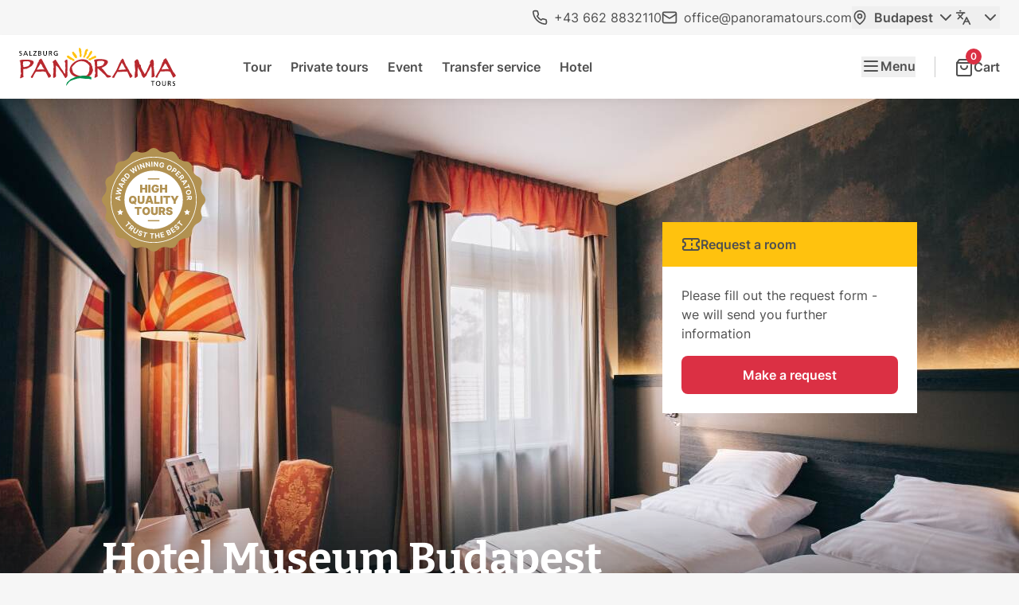

--- FILE ---
content_type: text/html;charset=utf-8
request_url: https://www.panoramatours.com/en/budapest/hotel/hotel-museum-budapest/
body_size: 19336
content:
<!DOCTYPE html><html  lang="en"><head><meta charset="utf-8"><meta name="viewport" content="width=device-width, initial-scale=1"><title>Hotel Museum Budapest - 4-star hotel in Budapest </title><link rel="stylesheet" href="/_nuxt/entry.BE8UPFw0.css" crossorigin><link rel="stylesheet" href="/_nuxt/Date.ChX8pZGh.css" crossorigin><link rel="preload" as="image" imagesrcset="https://images.panoramatours.com/pt/fit/1920/720/user_upload/Hotels/Budapest/Hotel_Museum_Budapest_-_Twin_Zimmer__c__Hotel_Museum_Budapest.jpg 1920w,https://images.panoramatours.com/pt/fit/2560/960/user_upload/Hotels/Budapest/Hotel_Museum_Budapest_-_Twin_Zimmer__c__Hotel_Museum_Budapest.jpg 2560w,https://images.panoramatours.com/pt/fit/3840/1440/user_upload/Hotels/Budapest/Hotel_Museum_Budapest_-_Twin_Zimmer__c__Hotel_Museum_Budapest.jpg 3840w" imagesizes="100vw" media="(min-width: 1441px)"><link rel="preload" as="image" imagesrcset="https://images.panoramatours.com/pt/fit/1440/720/user_upload/Hotels/Budapest/Hotel_Museum_Budapest_-_Twin_Zimmer__c__Hotel_Museum_Budapest.jpg 1440w,https://images.panoramatours.com/pt/fit/2880/1440/user_upload/Hotels/Budapest/Hotel_Museum_Budapest_-_Twin_Zimmer__c__Hotel_Museum_Budapest.jpg 2880w" imagesizes="100vw" media="(min-width: 1280px) and (max-width: 1440px)"><link rel="preload" as="image" imagesrcset="https://images.panoramatours.com/pt/fit/1279/900/user_upload/Hotels/Budapest/Hotel_Museum_Budapest_-_Twin_Zimmer__c__Hotel_Museum_Budapest.jpg 1279w,https://images.panoramatours.com/pt/fit/2558/1799/user_upload/Hotels/Budapest/Hotel_Museum_Budapest_-_Twin_Zimmer__c__Hotel_Museum_Budapest.jpg 2558w" imagesizes="100vw" media="(min-width: 1024px) and (max-width: 1279px)"><link rel="preload" as="image" imagesrcset="https://images.panoramatours.com/pt/fit/1023/960/user_upload/Hotels/Budapest/Hotel_Museum_Budapest_-_Twin_Zimmer__c__Hotel_Museum_Budapest.jpg 1023w,https://images.panoramatours.com/pt/fit/1536/1440/user_upload/Hotels/Budapest/Hotel_Museum_Budapest_-_Twin_Zimmer__c__Hotel_Museum_Budapest.jpg 1536w,https://images.panoramatours.com/pt/fit/2046/1919/user_upload/Hotels/Budapest/Hotel_Museum_Budapest_-_Twin_Zimmer__c__Hotel_Museum_Budapest.jpg 2046w" imagesizes="100vw" media="(min-width: 640px) and (max-width: 1023px)"><link rel="preload" as="image" imagesrcset="https://images.panoramatours.com/pt/fit/425/545/user_upload/Hotels/Budapest/Hotel_Museum_Budapest_-_Twin_Zimmer__c__Hotel_Museum_Budapest.jpg 425w,https://images.panoramatours.com/pt/fit/767/984/user_upload/Hotels/Budapest/Hotel_Museum_Budapest_-_Twin_Zimmer__c__Hotel_Museum_Budapest.jpg 767w,https://images.panoramatours.com/pt/fit/850/1090/user_upload/Hotels/Budapest/Hotel_Museum_Budapest_-_Twin_Zimmer__c__Hotel_Museum_Budapest.jpg 850w,https://images.panoramatours.com/pt/fit/1534/1967/user_upload/Hotels/Budapest/Hotel_Museum_Budapest_-_Twin_Zimmer__c__Hotel_Museum_Budapest.jpg 1534w" imagesizes="100vw" media="(max-width: 639px)"><link rel="preload" as="fetch" fetchpriority="low" crossorigin="anonymous" href="/_nuxt/builds/meta/6bf6a7b4-89b0-48f8-a29a-ec96dc0340bf.json"><script type="module" src="/_nuxt/DszCwj5B.js" crossorigin></script><link rel="dns-prefetch" href="https://panoramatours-website.s3.amazonaws.com/"><link rel="prefetch" as="image" type="image/svg+xml" href="/_nuxt/bus.59acUqA1.svg"><link rel="prefetch" as="image" type="image/svg+xml" href="/_nuxt/instagram-color.CWAhdeGU.svg"><link rel="prefetch" as="image" type="image/svg+xml" href="/_nuxt/logo-diners-club.5KzbpAVt.svg"><link rel="prefetch" as="image" type="image/svg+xml" href="/_nuxt/logo-paypal.BV5Y5cJm.svg"><link rel="prefetch" as="image" type="image/svg+xml" href="/_nuxt/logo-panorama-tours.CBeV8bHO.svg"><link rel="prefetch" as="image" type="image/svg+xml" href="/_nuxt/quality-badge.lh0PGxeo.svg"><link rel="alternate" hreflang="en" href="https://www.panoramatours.com/en/budapest/hotel/hotel-museum-budapest/"><link rel="alternate" hreflang="de" href="https://www.panoramatours.com/de/budapest/hotel/hotel-museum-budapest/"><link rel="alternate" hreflang="x-default" href="https://www.panoramatours.com/en/budapest/hotel/hotel-museum-budapest/"><link rel="canonical" href="https://www.panoramatours.com/en/budapest/hotel/hotel-museum-budapest/"><meta name="description" content="The 4-star Hotel Museum Budapest lies near lots of famous sights - the ideal accommodation for your trip to Budapest ➠ book hotel via Panorama Tours"><meta name="generator" content="TYPO3 CMS"><meta name="og:type" content="website"><meta name="og:title" content="Hotel Museum Budapest - 4-star hotel in Budapest"><meta name="og:description" content="The 4-star Hotel Museum Budapest lies near lots of famous sights - the ideal accommodation for your trip to Budapest ➠ book hotel via Panorama Tours"><meta name="og:site_name" content="Panorama Tours"><meta name="og:image" content="https://images.panoramatours.com/pt/focus/62/60/1200/630/user_upload/Hotels/Budapest/Hotel_Museum_Budapest_-_Twin_Zimmer__c__Hotel_Museum_Budapest.jpg"><meta name="og:image" content="https://images.panoramatours.com/pt/focus/62/60/1200/630/user_upload/Hotels/Budapest/Hotel_Museum_Budapest_-_Twin_Zimmer__c__Hotel_Museum_Budapest.jpg"><meta name="og:image" content="https://www.panoramatours.com/typo3conf/ext/content/Resources/Public/image_og.png"><meta name="twitter:card" content="summary"><meta name="twitter:description" content="The 4-star Hotel Museum Budapest lies near lots of famous sights - the ideal accommodation for your trip to Budapest ➠ book hotel via Panorama Tours"><meta name="twitter:title" content="Hotel Museum Budapest - 4-star hotel in Budapest"><meta name="twitter:image" content="https://www.panoramatours.com/typo3conf/ext/content/Resources/Public/image_og.png"><script>/* Google Tag Manager */
(function(w,d,s,l,i){w[l]=w[l]||[];w[l].push({'gtm.start':
new Date().getTime(),event:'gtm.js'});var f=d.getElementsByTagName(s)[0],
j=d.createElement(s),dl=l!='dataLayer'?'&l='+l:'';j.async=true;j.src=
'https://www.googletagmanager.com/gtm.js?id='+i+dl;f.parentNode.insertBefore(j,f);
})(window,document,'script','dataLayer','GTM-MZ6W6Q4');
/* End Google Tag Manager */</script></head><body  class="antialiased bg-gray-100 text-gray-500 selection:bg-red-500/40"><div id="__nuxt"><!--[--><div data-cms-page="396"><div class="flex flex-col min-h-screen product-page"><!--[--><nav class="hidden md:flex justify-end gap-x-6 py-2 px-6"><a class="text-gray-500 hover:text-red-600 transition flex items-center py-0.5" href="tel:+436628832110"><svg xmlns="http://www.w3.org/2000/svg" width="20" height="20" fill="none" stroke="currentColor" stroke-linecap="round" stroke-linejoin="round" stroke-width="2" class="lucide lucide-phone inline mr-2" viewBox="0 0 24 24"><path d="M22 16.92v3a2 2 0 0 1-2.18 2 19.8 19.8 0 0 1-8.63-3.07 19.5 19.5 0 0 1-6-6 19.8 19.8 0 0 1-3.07-8.67A2 2 0 0 1 4.11 2h3a2 2 0 0 1 2 1.72 12.8 12.8 0 0 0 .7 2.81 2 2 0 0 1-.45 2.11L8.09 9.91a16 16 0 0 0 6 6l1.27-1.27a2 2 0 0 1 2.11-.45 12.8 12.8 0 0 0 2.81.7A2 2 0 0 1 22 16.92"></path></svg> +43 662 8832110</a><a class="text-gray-500 hover:text-red-600 transition flex items-center py-0.5" href="mailto:office@panoramatours.com"><svg xmlns="http://www.w3.org/2000/svg" width="20" height="20" fill="none" stroke="currentColor" stroke-linecap="round" stroke-linejoin="round" stroke-width="2" class="lucide lucide-mail inline mr-2" viewBox="0 0 24 24"><rect width="20" height="16" x="2" y="4" rx="2"></rect><path d="m22 7-8.97 5.7a1.94 1.94 0 0 1-2.06 0L2 7"></path></svg> office@panoramatours.com</a><div data-headlessui-state class="relative"><span class="font-semibold"><!--[--><button id="dropdown-button-1" type="button" aria-haspopup="menu" aria-expanded="false" data-headlessui-state class="justify-center text-gray-500 hover:text-red-600 transition flex items-center py-0.5"><!--[--><svg xmlns="http://www.w3.org/2000/svg" width="20" height="20" fill="none" stroke="currentColor" stroke-linecap="round" stroke-linejoin="round" stroke-width="2" class="lucide lucide-map-pin inline mr-2" viewBox="0 0 24 24"><path d="M20 10c0 6-8 12-8 12s-8-6-8-12a8 8 0 0 1 16 0"></path><circle cx="12" cy="10" r="3"></circle></svg> Budapest<!--]--><svg xmlns="http://www.w3.org/2000/svg" width="24" height="24" fill="none" stroke="currentColor" stroke-linecap="round" stroke-linejoin="round" stroke-width="2" class="lucide lucide-chevron-down inline ml-1" viewBox="0 0 24 24"><path d="m6 9 6 6 6-6"></path></svg></button><!--]--></span><!----></div><div data-headlessui-state class="relative"><span class="font-semibold"><!--[--><button id="dropdown-button-2" type="button" aria-haspopup="menu" aria-expanded="false" data-headlessui-state class="justify-center text-gray-500 hover:text-red-600 transition flex items-center py-0.5"><!--[--><svg xmlns="http://www.w3.org/2000/svg" width="20" height="20" fill="none" stroke="currentColor" stroke-linecap="round" stroke-linejoin="round" stroke-width="2" class="lucide lucide-languages inline mr-2" viewBox="0 0 24 24"><path d="m5 8 6 6"></path><path d="m4 14 6-6 2-3"></path><path d="M2 5h12"></path><path d="M7 2h1"></path><path d="m22 22-5-10-5 10"></path><path d="M14 18h6"></path></svg> <!--]--><svg xmlns="http://www.w3.org/2000/svg" width="24" height="24" fill="none" stroke="currentColor" stroke-linecap="round" stroke-linejoin="round" stroke-width="2" class="lucide lucide-chevron-down inline ml-1" viewBox="0 0 24 24"><path d="m6 9 6 6 6-6"></path></svg></button><!--]--></span><!----></div></nav><header class="sticky top-0 z-40"><div class="relative bg-white py-2 px-4 md:px-6 h-14 lg:h-20 flex items-center shadow-navbar z-[99] overflow-clip"><a href="/en/budapest/" class="h-full max-h-12"><div class="aspect-[197/48] relative h-full"><img src="/_nuxt/logo-panorama-tours.CBeV8bHO.svg" alt="Panorama Tours" width="197" height="48" class="w-auto h-8 md:h-10 lg:h-full"></div></a><ul class="hidden lg:flex xl:ml-[2rem] xl:ml-[4.5rem] shrink-0"><!--[--><li><a href="/en/budapest/tour/" class="text-gray-500 font-semibold p-3 hover:text-red-600 focus-visible:text-red-600 transition-colors">Tour</a></li><li><a href="/en/budapest/services/private-tours/" class="text-gray-500 font-semibold p-3 hover:text-red-600 focus-visible:text-red-600 transition-colors">Private tours</a></li><li><a href="/en/budapest/events/" class="text-gray-500 font-semibold p-3 hover:text-red-600 focus-visible:text-red-600 transition-colors">Event</a></li><li><a href="/en/budapest/services/transfer-service/" class="text-gray-500 font-semibold p-3 hover:text-red-600 focus-visible:text-red-600 transition-colors">Transfer service</a></li><li><a href="/en/budapest/hotel/" class="text-gray-500 font-semibold p-3 hover:text-red-600 focus-visible:text-red-600 transition-colors">Hotel</a></li><!--]--></ul><div class="ml-auto grid grid-flow-col gap-x-6"><!--[--><!--[--><button type="button" class="text-gray-500 hover:text-red-600 focus-visible:text-red-600 font-semibold flex justify-center gap-2 group" aria-expanded="false"><svg width="24" height="24" viewBox="0 0 24 24" fill="none" class="stroke-current shrink-0 grow-0"><path d="M4 6H20" stroke-width="2" stroke-linecap="round" stroke-linejoin="round" class="group-aria-expanded:rotate-45 group-aria-expanded:translate-y-[6px] will-change-transform transition-transform origin-[12px_6px]"></path><path d="M4 12H20" stroke-width="2" stroke-linecap="round" stroke-linejoin="round" class="group-aria-expanded:rotate-45 transition-transform origin-center"></path><path d="M4 18H20" stroke-width="2" stroke-linecap="round" stroke-linejoin="round" class="group-aria-expanded:-rotate-45 group-aria-expanded:-translate-y-[6px] will-change-transform transition-transform origin-[12px_18px]"></path></svg> Menu</button><hr class="border-l border-gray-300 h-full"><a href="/en/checkout/cart/" class="text-gray-500 hover:text-red-600 focus-visible:text-red-600 font-semibold flex items-center gap-x-2"><div class="relative"><!--[--><svg xmlns="http://www.w3.org/2000/svg" width="24" height="24" fill="none" stroke="currentColor" stroke-linecap="round" stroke-linejoin="round" stroke-width="2" class="lucide lucide-shopping-bag inline" viewBox="0 0 24 24"><path d="M6 2 3 6v14a2 2 0 0 0 2 2h14a2 2 0 0 0 2-2V6l-3-4Z"></path><path d="M3 6h18"></path><path d="M16 10a4 4 0 0 1-8 0"></path></svg><!--]--><div class="absolute rounded-full flex items-center justify-center font-semibold whitespace-nowrap top-0 right-0 -translate-y-1/2 translate-x-1/2 min-w-5 h-5 p-1 text-xs bg-red-500 text-white">0</div></div><span class="hidden xl:inline">Cart</span></a><!--]--><!--]--></div></div><!----></header><!--]--><!--[--><main class="relative grow content-grid gap-y-0 space-y-lg mb-lg"><!--[--><!--[--><figure class="relative content-full-width z-[5]" id="c2207"><picture><!--[--><source srcset="https://images.panoramatours.com/pt/fit/1920/720/user_upload/Hotels/Budapest/Hotel_Museum_Budapest_-_Twin_Zimmer__c__Hotel_Museum_Budapest.jpg 1920w,https://images.panoramatours.com/pt/fit/2560/960/user_upload/Hotels/Budapest/Hotel_Museum_Budapest_-_Twin_Zimmer__c__Hotel_Museum_Budapest.jpg 2560w,https://images.panoramatours.com/pt/fit/3840/1440/user_upload/Hotels/Budapest/Hotel_Museum_Budapest_-_Twin_Zimmer__c__Hotel_Museum_Budapest.jpg 3840w" sizes="100vw" media="(min-width: 1441px)" width="1920" height="720"><source srcset="https://images.panoramatours.com/pt/fit/1440/720/user_upload/Hotels/Budapest/Hotel_Museum_Budapest_-_Twin_Zimmer__c__Hotel_Museum_Budapest.jpg 1440w,https://images.panoramatours.com/pt/fit/2880/1440/user_upload/Hotels/Budapest/Hotel_Museum_Budapest_-_Twin_Zimmer__c__Hotel_Museum_Budapest.jpg 2880w" sizes="100vw" media="(min-width: 1280px) and (max-width: 1440px)" width="1440" height="720"><source srcset="https://images.panoramatours.com/pt/fit/1279/900/user_upload/Hotels/Budapest/Hotel_Museum_Budapest_-_Twin_Zimmer__c__Hotel_Museum_Budapest.jpg 1279w,https://images.panoramatours.com/pt/fit/2558/1799/user_upload/Hotels/Budapest/Hotel_Museum_Budapest_-_Twin_Zimmer__c__Hotel_Museum_Budapest.jpg 2558w" sizes="100vw" media="(min-width: 1024px) and (max-width: 1279px)" width="1024" height="720"><source srcset="https://images.panoramatours.com/pt/fit/1023/960/user_upload/Hotels/Budapest/Hotel_Museum_Budapest_-_Twin_Zimmer__c__Hotel_Museum_Budapest.jpg 1023w,https://images.panoramatours.com/pt/fit/1536/1440/user_upload/Hotels/Budapest/Hotel_Museum_Budapest_-_Twin_Zimmer__c__Hotel_Museum_Budapest.jpg 1536w,https://images.panoramatours.com/pt/fit/2046/1919/user_upload/Hotels/Budapest/Hotel_Museum_Budapest_-_Twin_Zimmer__c__Hotel_Museum_Budapest.jpg 2046w" sizes="100vw" media="(min-width: 640px) and (max-width: 1023px)" width="768" height="720"><source srcset="https://images.panoramatours.com/pt/fit/425/545/user_upload/Hotels/Budapest/Hotel_Museum_Budapest_-_Twin_Zimmer__c__Hotel_Museum_Budapest.jpg 425w,https://images.panoramatours.com/pt/fit/767/984/user_upload/Hotels/Budapest/Hotel_Museum_Budapest_-_Twin_Zimmer__c__Hotel_Museum_Budapest.jpg 767w,https://images.panoramatours.com/pt/fit/850/1090/user_upload/Hotels/Budapest/Hotel_Museum_Budapest_-_Twin_Zimmer__c__Hotel_Museum_Budapest.jpg 850w,https://images.panoramatours.com/pt/fit/1534/1967/user_upload/Hotels/Budapest/Hotel_Museum_Budapest_-_Twin_Zimmer__c__Hotel_Museum_Budapest.jpg 1534w" sizes="100vw" media="(max-width: 639px)" width="390" height="500"><!--]--><img class="w-full sm:h-[45rem] object-cover" src="https://images.panoramatours.com/pt/fit/1920/720/user_upload/Hotels/Budapest/Hotel_Museum_Budapest_-_Twin_Zimmer__c__Hotel_Museum_Budapest.jpg" width="1920" height="720" alt="Hotel Museum Budapest - twin room © Hotel Museum Budapest" style="background-color:#cdb1a7;"></picture><aside class="absolute top-sm md:top-md inset-x-0 content-grid"><div class="flex gap-8 justify-center sm:justify-start"><img src="/_nuxt/quality-badge.lh0PGxeo.svg" alt="Quality Badge" width="297" height="297" class="w-[100px] h-[100px] md:w-[130px] md:h-[130px] max-w-[40vw]"></div></aside><figcaption class="absolute bottom-0 left-0 right-0 z-10 pointer-events-none bg-dimming content-grid"><div class="text-white pt-8 pb-md"><div class="lg:w-8/12 pointer-events-auto"><h1 class="text-display mb-6 font-serif hyphens-auto lg:hyphens-manual">Hotel Museum Budapest</h1><div class="flex flex-wrap gap-4"><div class="rounded-sm inline-flex items-center justify-center whitespace-nowrap px-1.5 font-bold bg-gray-500 text-white"><!--[-->Hotel<!--]--></div><!----><!----></div></div></div></figcaption></figure><!--]--><!--]--><!--[--><!--[--><!--[--><section id="c2210" class="col-[content] z-10 w-full hidden md:block md:absolute md:top-md md:left-0 md:col-start-8 md:col-span-6 lg:col-start-9 lg:col-span-5 xl:col-start-10 xl:col-span-4 pointer-events-none [&amp;&gt;*]:pointer-events-auto overflow-clip rounded-lg"><div class="bg-yellow-500 text-gray-500 px-6 py-4 font-semibold flex justify-between"><div class="inline-flex gap-2 items-center leading-tight"><svg xmlns="http://www.w3.org/2000/svg" width="24" height="24" fill="none" stroke="currentColor" stroke-linecap="round" stroke-linejoin="round" stroke-width="2" class="lucide lucide-ticket" viewBox="0 0 24 24"><path d="M2 9a3 3 0 0 1 0 6v2a2 2 0 0 0 2 2h16a2 2 0 0 0 2-2v-2a3 3 0 0 1 0-6V7a2 2 0 0 0-2-2H4a2 2 0 0 0-2 2Z"></path><path d="M13 5v2"></path><path d="M13 17v2"></path><path d="M13 11v2"></path></svg> Request a room</div><!----></div><div class="bg-white p-6 space-y-4"><!--[--><p>Please fill out the request form - we will send you further information</p><button class="px-6 py-3 rounded-md font-semibold flex w-full justify-center items-center gap-x-1 focus:outline-none focus-visible:outline-0 disabled:cursor-not-allowed disabled:opacity-75 flex-shrink-0 transition text-white bg-red-500 hover:bg-red-600 focus-visible:bg-red-600" type="button"><!----><!--[-->Make a request<!--]--></button><!--]--><!----></div><!----><!----></section><aside class="w-full fixed bottom-0 inset-x-0 z-30 md:sticky md:top-14 md:!-mt-14 md:z-[4] md:col-start-8 md:col-span-6 lg:col-start-10 lg:col-span-4 lg:top-20 xl:col-start-11 xl:col-span-3"><div class="bg-yellow-500 text-gray-500 px-6 py-4 font-semibold flex justify-between cursor-pointer md:rounded-b-lg" role="button"><div class="inline-flex gap-2 items-center leading-tight"><svg xmlns="http://www.w3.org/2000/svg" width="24" height="24" fill="none" stroke="currentColor" stroke-linecap="round" stroke-linejoin="round" stroke-width="2" class="lucide lucide-ticket" viewBox="0 0 24 24"><path d="M2 9a3 3 0 0 1 0 6v2a2 2 0 0 0 2 2h16a2 2 0 0 0 2-2v-2a3 3 0 0 1 0-6V7a2 2 0 0 0-2-2H4a2 2 0 0 0-2 2Z"></path><path d="M13 5v2"></path><path d="M13 17v2"></path><path d="M13 11v2"></path></svg> Request a room</div><!----></div></aside><!--]--><!--]--><!--]--><div class="lg:grid lg:grid-cols-12 lg:gap-[inherit]"><div class="space-y-8 lg:col-span-4 xl:col-start-10 xl:col-end-13 mb-lg lg:mb-0 lg:order-last grid-reset [&amp;_.prose]:text-base"><!--[--><!--]--><!----><!----></div><div class="space-y-lg lg:col-span-8 [&amp;_h2]:text-1 [&amp;&gt;.content-grid]:block"><!--[--><!--[--><div class="content-grid gap-y-0" id="c309"><div class="lg:col-[header] mb-sm space-y-2"><!----><!----></div><div class="prose prose-ul:list-none prose-li:relative prose-li:before:absolute prose-li:before:-left-7 prose-li:before:top-[.25em] prose-li:prose-ul:before:content-[var(--list-marker,url(~/assets/icons/list/circle.svg?url))] first:prose-li:mt-0 [&amp;.check]:prose-ul:[--list-marker:url(~/assets/icons/list/check.svg?url)] [&amp;.cross]:prose-ul:[--list-marker:url(~/assets/icons/list/close.svg?url)] lg:col-[text]"><p>Discover our unique and charming hotel in the heart of the splendid Budapest!</p><p>The Hotel Museum Budapest is situated in the heart of the city, close to National Museum and just a few steps from Váci street, the St. Steven’s Basilica and the Jewish Synagogue. Thanks to it's central location in the financial and business district, the offices of the most important companies are easily accessible as well.</p><p>Spend peaceful nights in the soundproof standard and superior rooms, which have the newest design. All rooms include a laptop-size safe, a minibar and a TV with satellite channels. Free Wi-Fi is available throughout the property.</p><p>The rich buffet breakfast at the Hotel Museum Budapest, which includes Hungarian specialties, provides a good start for the day. The hotel's lobby bar serves a wide selection of cocktails and wines.<br> Rejuvenate your body and soul in the sauna, jacuzzi, Turkish bath anf fitness room or treat yourself to a relaxing massage.</p><p>&nbsp;</p><h3>General facilities</h3><ul> 	<li>Non-smoking rooms</li> 	<li>Breakfast room</li> 	<li>Free WiFi</li> 	<li>Lobby-Bar</li> 	<li>Lift</li> 	<li>Parking</li> 	<li>Laundry room</li> 	<li>Air-conditioning</li> 	<li>Sauna, jacuzzi, massages</li> </ul><p>&nbsp;</p><h3>In-room facilities</h3><ul> 	<li>Minibar</li> 	<li>Telephone</li> 	<li>Hair dryer</li> 	<li>Private telephone</li> 	<li>Sat-TV</li> </ul></div></div><!--]--><!--[--><div class="lg:col-[text] relative aspect-[2] bg-gray-300 overflow-hidden grid" role="region" aria-roledescription="carousel" aria-label="Image gallery" id="c2184"><div class="relative aspect-[2] w-full h-full grid-area-stack" aria-live="polite"><img src="https://images.panoramatours.com/pt/crop-resize/2693/1347/0/451/1920/960/user_upload/Hotels/Budapest/Hotel_Museum_Budapest_-_Bad__c__Hotel_Museum_Budapest.jpg" srcset="https://images.panoramatours.com/pt/crop-resize/2693/1347/0/451/401/201/user_upload/Hotels/Budapest/Hotel_Museum_Budapest_-_Bad__c__Hotel_Museum_Budapest.jpg 401w,https://images.panoramatours.com/pt/crop-resize/2693/1347/0/451/802/401/user_upload/Hotels/Budapest/Hotel_Museum_Budapest_-_Bad__c__Hotel_Museum_Budapest.jpg 802w,https://images.panoramatours.com/pt/crop-resize/2693/1347/0/451/922/461/user_upload/Hotels/Budapest/Hotel_Museum_Budapest_-_Bad__c__Hotel_Museum_Budapest.jpg 922w,https://images.panoramatours.com/pt/crop-resize/2693/1347/0/451/1152/576/user_upload/Hotels/Budapest/Hotel_Museum_Budapest_-_Bad__c__Hotel_Museum_Budapest.jpg 1152w,https://images.panoramatours.com/pt/crop-resize/2693/1347/0/451/1536/768/user_upload/Hotels/Budapest/Hotel_Museum_Budapest_-_Bad__c__Hotel_Museum_Budapest.jpg 1536w,https://images.panoramatours.com/pt/crop-resize/2693/1347/0/451/1840/920/user_upload/Hotels/Budapest/Hotel_Museum_Budapest_-_Bad__c__Hotel_Museum_Budapest.jpg 1840w" sizes="calc(100vw - 1.5rem), (min-width: 768px) 90vw, (min-width: 1280px) 80vw, (min-width: 2300px) 1840px" width="1920" height="960" alt="Hotel Musuem Budapest - bathroom © Hotel Museum Budapest" style="background-color:#a99083;" uid="2809" title="Hotel Musuem Budapest - bathroom © Hotel Museum Budapest" description="© Hotel Museum Budapest" class="w-full h-full object-cover" loading="lazy"><div class="absolute bottom-0 inset-x-0 pt-8 p-4 text-right text-sm text-gray-400 bg-dimming">© Hotel Museum Budapest</div></div><div class="absolute inset-x-4 top-1/2 -translate-y-1/2 flex justify-between pointer-events-none [&amp;&gt;*]:pointer-events-auto z-10"><button class="p-3 rounded-full font-semibold text-gray-500 inline-flex items-center focus:outline-none focus-visible:outline-0 disabled:cursor-not-allowed disabled:opacity-75 flex-shrink-0 transition bg-white disabled:bg-white hover:bg-gray-250 focus-visible:bg-gray-250" type="button" disabled aria-label="Previous"><!--[--><svg xmlns="http://www.w3.org/2000/svg" width="24" height="24" fill="none" stroke="currentColor" stroke-linecap="round" stroke-linejoin="round" stroke-width="2" class="lucide lucide-chevron-left" viewBox="0 0 24 24"><path d="m15 18-6-6 6-6"></path></svg><!--]--></button><button class="p-3 rounded-full font-semibold text-gray-500 inline-flex items-center focus:outline-none focus-visible:outline-0 disabled:cursor-not-allowed disabled:opacity-75 flex-shrink-0 transition bg-white disabled:bg-white hover:bg-gray-250 focus-visible:bg-gray-250" type="button" aria-label="Next"><!--[--><svg xmlns="http://www.w3.org/2000/svg" width="24" height="24" fill="none" stroke="currentColor" stroke-linecap="round" stroke-linejoin="round" stroke-width="2" class="lucide lucide-chevron-right" viewBox="0 0 24 24"><path d="m9 18 6-6-6-6"></path></svg><!--]--></button></div><div class="absolute bottom-4 left-4 z-10 text-white text-xs">1 / 6</div></div><!--]--><!--]--><!----><!--[--><!--]--></div></div><!--[--><!--]--><hr class="border-gray-300 border-dashed"><!--[--><!--]--><!----></main><!--]--><footer class="bg-white py-md content-grid"><aside class="grid grid-cols-1 lg:grid-cols-2 gap-6 lg:gap-x-4"><div class="text-2 font-normal text-gray-500 text-center lg:text-left">Customers appreciate our quality, for which we are rated &quot;Outstanding&quot; on Trustpilot.</div><div class="flex items-center justify-end gap-4"><div class="trustpilot-widget" data-locale="en" data-template-id="53aa8807dec7e10d38f59f32" data-businessunit-id="58a43c900000ff00059cba4a" data-style-height="150px" data-style-width="100%" data-theme="light"><a href="https://de.trustpilot.com/review/panoramatours.com" target="_blank" rel="noopener">Trustpilot</a></div><div id="TA_cdsratingsonlynarrowY2RzcmF0aW5nc29ubHluYXJyb3cxNTI0MDE4" class="TA_cdsratingsonlynarrow"><ul id="lCrAxz6WM" class="TA_links JWsn9bmDfAzJ"><li id="t9AgkQAi" class="44BKcB"><a target="_blank" href="https://www.tripadvisor.com/Attraction_Review-g190441-d1524018-Reviews-Panorama_Tours-Salzburg_Austrian_Alps.html"><img src="https://www.tripadvisor.com/img/cdsi/img2/branding/v2/Tripadvisor_lockup_horizontal_secondary_registered-18034-2.svg" alt="TripAdvisor" width="115" height="24"></a></li></ul></div></div></aside><hr class="hidden lg:block my-sm border-dashed border-gray-300"><ul class="flex flex-row flex-wrap gap-x-4 lg:gap-y-8 mt-sm lg:mt-0 lg:mb-md"><li class="grow shrink-0 basis-full lg:basis-0 overflow-hidden first:border-t border-b border-dashed border-gray-300 lg:border-none"><button class="text-base text-gray-500 font-semibold group lg:text-sm lg:font-semibold lg:text-gray-400 lg:uppercase flex items-center py-4 lg:py-0 lg:mb-2" aria-controls="menu-offer" aria-expanded="true">Offer <svg class="transition group-hover:rotate-90 group-hover:text-yellow group-[[aria-expanded=true]]:rotate-[180deg] group-[[aria-expanded=true]]:text-yellow ml-auto lg:hidden" width="24" height="24" viewbox="0 0 24 24" fill="none" stroke="currentColor" stroke-width="2"><path d="M2 12h20"></path><path d="M12 2v20" class="origin-center group-[[aria-expanded=true]]:scale-0 transition-transform"></path></svg></button><ul style="padding:0;" data-collapse="expanded" id="menu-offer" role="region" aria-labelledby="menu-toggle-offer" class="flex flex-col gap-y-1"><!--[--><div class="pb-4 lg:pb-0"><!--[--><li><a href="/en/budapest/tour/" class="text-gray-500 hover:text-red-600 focus-visible:text-red-600 transition-colors">Tour</a></li><li><a href="/en/budapest/services/private-tours/" class="text-gray-500 hover:text-red-600 focus-visible:text-red-600 transition-colors">Private tours</a></li><li><a href="/en/budapest/events/" class="text-gray-500 hover:text-red-600 focus-visible:text-red-600 transition-colors">Event</a></li><li><a href="/en/budapest/services/transfer-service/" class="text-gray-500 hover:text-red-600 focus-visible:text-red-600 transition-colors">Transfer service</a></li><li><a href="/en/budapest/hotel/" class="text-gray-500 hover:text-red-600 focus-visible:text-red-600 transition-colors">Hotel</a></li><!--]--></div><!--]--></ul><!--[--><!--]--></li><li class="grow shrink-0 basis-full lg:basis-0 overflow-hidden first:border-t border-b border-dashed border-gray-300 lg:border-none"><button class="text-base text-gray-500 font-semibold group lg:text-sm lg:font-semibold lg:text-gray-400 lg:uppercase flex items-center py-4 lg:py-0 lg:mb-2" aria-controls="menu-company" aria-expanded="true">Company <svg class="transition group-hover:rotate-90 group-hover:text-yellow group-[[aria-expanded=true]]:rotate-[180deg] group-[[aria-expanded=true]]:text-yellow ml-auto lg:hidden" width="24" height="24" viewbox="0 0 24 24" fill="none" stroke="currentColor" stroke-width="2"><path d="M2 12h20"></path><path d="M12 2v20" class="origin-center group-[[aria-expanded=true]]:scale-0 transition-transform"></path></svg></button><ul style="padding:0;" data-collapse="expanded" id="menu-company" role="region" aria-labelledby="menu-toggle-company" class="flex flex-col gap-y-1"><!--[--><div class="pb-4 lg:pb-0"><!--[--><li><a href="/en/contact/" class="text-gray-500 hover:text-red-600 focus-visible:text-red-600 transition-colors">Contact</a></li><li><a href="/en/arrival/" class="text-gray-500 hover:text-red-600 focus-visible:text-red-600 transition-colors">Arrival</a></li><li><a href="/en/about-us/" class="text-gray-500 hover:text-red-600 focus-visible:text-red-600 transition-colors">About Us</a></li><li><a href="/en/team/" class="text-gray-500 hover:text-red-600 focus-visible:text-red-600 transition-colors">Team</a></li><li><a href="/en/news/" class="text-gray-500 hover:text-red-600 focus-visible:text-red-600 transition-colors">Journal &amp; News</a></li><li><a href="/en/jobs/" class="text-gray-500 hover:text-red-600 focus-visible:text-red-600 transition-colors">Jobs</a></li><li><a href="/en/partner/" class="text-gray-500 hover:text-red-600 focus-visible:text-red-600 transition-colors">Partner</a></li><!--]--></div><!--]--></ul><!--[--><!--]--></li><li class="grow shrink-0 basis-full lg:basis-0 overflow-hidden first:border-t border-b border-dashed border-gray-300 lg:border-none"><button class="text-base text-gray-500 font-semibold group lg:text-sm lg:font-semibold lg:text-gray-400 lg:uppercase flex items-center py-4 lg:py-0 lg:mb-2" aria-controls="menu-destinations" aria-expanded="true">Destinations <svg class="transition group-hover:rotate-90 group-hover:text-yellow group-[[aria-expanded=true]]:rotate-[180deg] group-[[aria-expanded=true]]:text-yellow ml-auto lg:hidden" width="24" height="24" viewbox="0 0 24 24" fill="none" stroke="currentColor" stroke-width="2"><path d="M2 12h20"></path><path d="M12 2v20" class="origin-center group-[[aria-expanded=true]]:scale-0 transition-transform"></path></svg></button><ul style="padding:0;" data-collapse="expanded" id="menu-destinations" role="region" aria-labelledby="menu-toggle-destinations" class="flex flex-col gap-y-1"><!--[--><div class="pb-4 lg:pb-0"><!--[--><li><a href="/en/salzburg/" class="text-gray-500 hover:text-red-600 focus-visible:text-red-600 transition-colors">Salzburg</a></li><li><a href="/en/vienna/" class="text-gray-500 hover:text-red-600 focus-visible:text-red-600 transition-colors">Vienna</a></li><li><a href="/en/budapest/" class="text-gray-500 hover:text-red-600 focus-visible:text-red-600 transition-colors">Budapest</a></li><!--]--></div><!--]--></ul><!--[--><!--]--></li><li class="grow shrink-0 basis-full lg:basis-0 lg:max-w-[25%] overflow-hidden text-center lg:text-left mt-sm lg:mt-0 lg:ml-auto"><div class="text-sm text-gray-500 lg:text-gray-400 uppercase font-semibold mb-2">Follow us!</div><div class="flex gap-6 my-4 justify-center lg:justify-start"><!--[--><a href="https://www.facebook.com/salzburgpanoramatours" rel="noopener noreferrer" target="_blank" title="Panorama Tours on Facebook"><img src="data:image/svg+xml,%3csvg%20version=&#39;1.1&#39;%20xmlns=&#39;http://www.w3.org/2000/svg&#39;%20xmlns:xlink=&#39;http://www.w3.org/1999/xlink&#39;%20x=&#39;0px&#39;%20y=&#39;0px&#39;%20width=&#39;24px&#39;%20height=&#39;24px&#39;%20viewBox=&#39;0%200%2024%2024&#39;%20enable-background=&#39;new%200%200%2024%2024&#39;%20xml:space=&#39;preserve&#39;%3e%3cpath%20fill=&#39;%230865FE&#39;%20d=&#39;M24,12.1C24,5.4,18.6,0,12,0S0,5.4,0,12.1c0,6,4.4,11,10.1,11.9v-8.4h-3v-3.5h3.1V9.4c0-3,1.8-4.7,4.5-4.7%20C16,4.7,17.3,5,17.3,5v3h-1.5c-1.5,0-2,0.9-2,1.9v2.3h3.3l-0.5,3.5h-2.8V24C19.6,23.1,24,18.1,24,12.1z&#39;%20/%3e%3c/svg%3e" alt="Facebook" width="32" height="32" class="h-8 object-contain" loading="lazy"></a><a href="https://www.instagram.com/panorama_tours/" rel="noopener noreferrer" target="_blank" title="Panorama Tours on Instagram"><img src="/_nuxt/instagram-color.CWAhdeGU.svg" alt="Instagram" width="32" height="32" class="h-8 object-contain" loading="lazy"></a><a href="https://www.tiktok.com/@originalsoundofmusictour" rel="noopener noreferrer" target="_blank" title="Panorama Tours on TikTok"><img src="data:image/svg+xml,%3csvg%20version=&#39;1.1&#39;%20xmlns=&#39;http://www.w3.org/2000/svg&#39;%20xmlns:xlink=&#39;http://www.w3.org/1999/xlink&#39;%20x=&#39;0px&#39;%20y=&#39;0px&#39;%20width=&#39;24px&#39;%20height=&#39;24px&#39;%20viewBox=&#39;0%200%2024%2024&#39;%20enable-background=&#39;new%200%200%2024%2024&#39;%20xml:space=&#39;preserve&#39;%3e%3cg%3e%3cpath%20fill=&#39;%2325F4EE&#39;%20d=&#39;M3.34,16.33c0,1.75,0.68,3.35,1.79,4.54c-1.72-1.21-2.85-3.2-2.85-5.46c0-3.68,2.99-6.67,6.67-6.67%20c0.31,0,0.6,0.03,0.9,0.07v0.86C6.24,9.75,3.34,12.7,3.34,16.33z%20M12,1l-0.01,14.52c-0.06,1.63-1.4,2.93-3.04,2.93%20c-0.51,0-0.99-0.13-1.41-0.35c0.55,0.77,1.45,1.27,2.47,1.27l0,0c1.64,0,2.98-1.31,3.04-2.93l0.01-14.52h2.65%20c-0.06-0.3-0.09-0.61-0.09-0.92H12z%20M17.92,5.23c0.7,0.81,1.66,1.39,2.75,1.62V6.04C19.65,6.04,18.71,5.74,17.92,5.23z&#39;%20/%3e%3cpath%20fill=&#39;%23FE2C55&#39;%20d=&#39;M15.71,1.92h0.97c0,1.26,0.47,2.42,1.24,3.31C16.78,4.48,15.96,3.3,15.71,1.92z%20M7.54,18.11%20c-0.36-0.5-0.58-1.11-0.58-1.78c0-1.68,1.37-3.05,3.05-3.05c0.31,0,0.61,0.05,0.9,0.14v-3.7c-0.29-0.04-0.59-0.07-0.9-0.07%20c-0.05,0-0.1,0-0.16,0v2.84c-0.28-0.09-0.59-0.14-0.9-0.14c-1.68,0-3.05,1.37-3.05,3.05C5.9,16.58,6.57,17.6,7.54,18.11z%20M20.66,6.85L20.66,6.85l0,2.82c-1.88,0-3.62-0.6-5.04-1.62v7.37c0,3.68-2.99,6.67-6.67,6.67c-1.42,0-2.74-0.45-3.82-1.21%20C6.35,22.18,8.08,23,10.01,23c3.68,0,6.67-2.99,6.67-6.67V8.96c1.42,1.02,3.16,1.62,5.04,1.62V6.96C21.36,6.96,21,6.92,20.66,6.85z%20&#39;%20/%3e%3cpath%20d=&#39;M15.62,15.41V8.04c1.42,1.02,3.16,1.62,5.04,1.62V6.85c-1.09-0.23-2.04-0.82-2.75-1.62c-1.14-0.74-1.96-1.93-2.21-3.31%20h-2.65l-0.01,14.52c-0.06,1.63-1.4,2.93-3.04,2.93c-1.02,0-1.92-0.5-2.47-1.27c-0.97-0.51-1.63-1.53-1.63-2.7%20c0-1.68,1.37-3.05,3.05-3.05c0.31,0,0.61,0.05,0.9,0.14V9.66c-3.61,0.08-6.51,3.04-6.51,6.67c0,1.75,0.68,3.35,1.79,4.54%20c1.08,0.76,2.4,1.21,3.82,1.21C12.63,22.08,15.62,19.09,15.62,15.41L15.62,15.41z&#39;%20/%3e%3c/g%3e%3c/svg%3e" alt="TikTok" width="32" height="32" class="h-8 object-contain" loading="lazy"></a><a href="https://www.pinterest.at/salzburgpanoramatours/salzburg-panorama-tours/" rel="noopener noreferrer" target="_blank" title="Panorama Tours on Pinterest"><img src="data:image/svg+xml,%3csvg%20version=&#39;1.1&#39;%20xmlns=&#39;http://www.w3.org/2000/svg&#39;%20xmlns:xlink=&#39;http://www.w3.org/1999/xlink&#39;%20x=&#39;0px&#39;%20y=&#39;0px&#39;%20width=&#39;24px&#39;%20height=&#39;24px&#39;%20viewBox=&#39;0%200%2024%2024&#39;%20enable-background=&#39;new%200%200%2024%2024&#39;%20xml:space=&#39;preserve&#39;%3e%3cpath%20fill=&#39;%23E60023&#39;%20d=&#39;M24,12c0,6.62-5.37,12-12,12c-1.24,0-2.43-0.19-3.55-0.53c0.49-0.8,1.22-2.1,1.49-3.15%20c0.15-0.56,0.75-2.85,0.75-2.85c0.39,0.75,1.53,1.38,2.74,1.38c3.61,0,6.22-3.33,6.22-7.46c0-3.97-3.24-6.93-7.39-6.93%20c-5.18,0-7.93,3.48-7.93,7.26c0,1.76,0.93,3.95,2.41,4.66c0.23,0.11,0.36,0.06,0.4-0.16c0.04-0.17,0.25-0.99,0.34-1.36%20c0.03-0.12,0.02-0.23-0.08-0.35c-0.49-0.6-0.89-1.71-0.89-2.73c0-2.65,2-5.2,5.42-5.2c2.95,0,5.02,2,5.02,4.88%20c0,3.24-1.64,5.49-3.77,5.49c-1.17,0-2.06-0.98-1.78-2.17c0.35-1.43,1-2.97,1-4c0-0.92-0.49-1.69-1.52-1.69%20c-1.2,0-2.17,1.24-2.17,2.91c0,1.06,0.36,1.78,0.36,1.78s-1.18,5.03-1.4,5.96c-0.24,1.04-0.15,2.5-0.04,3.45%20C3.16,21.42,0,17.08,0,12C0,5.37,5.36,0,12,0C18.62,0,23.99,5.37,24,12z&#39;%20/%3e%3c/svg%3e" alt="Pinterest" width="32" height="32" class="h-8 object-contain" loading="lazy"></a><a href="https://g.page/r/CQIrFShGejbxEAE" rel="noopener noreferrer" target="_blank" title="Panorama Tours on Google"><img src="data:image/svg+xml,%3csvg%20version=&#39;1.1&#39;%20xmlns=&#39;http://www.w3.org/2000/svg&#39;%20xmlns:xlink=&#39;http://www.w3.org/1999/xlink&#39;%20x=&#39;0px&#39;%20y=&#39;0px&#39;%20width=&#39;17px&#39;%20height=&#39;24px&#39;%20viewBox=&#39;0%200%2017%2024&#39;%20enable-background=&#39;new%200%200%2017%2024&#39;%20xml:space=&#39;preserve&#39;%3e%3cg%20transform=&#39;translate(-14.32%20-7)&#39;%3e%3cpath%20fill=&#39;%231A73E8&#39;%20d=&#39;M25.36,7.39c-3.23-1.02-6.76,0.01-8.94,2.6l3.95,3.32L25.36,7.39z&#39;%20/%3e%3cpath%20fill=&#39;%23EA4335&#39;%20d=&#39;M16.41,9.98c-1.27,1.51-1.97,3.41-1.96,5.38c-0.02,1.37,0.26,2.74,0.83,3.99l5.09-6.05L16.41,9.98z&#39;%20/%3e%3cpath%20fill=&#39;%234285F4&#39;%20d=&#39;M22.82,12.17c1.77,0,3.2,1.44,3.2,3.21c0,0.76-0.27,1.49-0.76,2.06l4.98-5.93%20c-1.02-1.97-2.78-3.45-4.9-4.13l-4.98,5.93C20.98,12.59,21.88,12.17,22.82,12.17&#39;%20/%3e%3cpath%20fill=&#39;%23FBBC04&#39;%20d=&#39;M22.82,18.57c-1.77,0-3.2-1.43-3.2-3.2c0-0.75,0.26-1.48,0.75-2.06l-5.09,6.05%20c0.87,1.93,2.32,3.47,3.8,5.43l6.19-7.35C24.66,18.16,23.77,18.57,22.82,18.57&#39;%20/%3e%3cpath%20fill=&#39;%2334A853&#39;%20d=&#39;M25.15,26.79c2.8-4.37,6.05-6.35,6.05-11.43c0-1.34-0.32-2.67-0.94-3.86L19.09,24.79%20c0.47,0.62,0.95,1.28,1.42,2.01c1.7,2.63,1.23,4.2,2.32,4.2C23.92,31,23.45,29.42,25.15,26.79&#39;%20/%3e%3c/g%3e%3c/svg%3e" alt="Google" width="32" height="32" class="h-8 object-contain" loading="lazy"></a><a href="https://www.youtube.com/c/Panoramatours_Travel" rel="noopener noreferrer" target="_blank" title="Panorama Tours on YouTube"><img src="data:image/svg+xml,%3csvg%20version=&#39;1.1&#39;%20xmlns=&#39;http://www.w3.org/2000/svg&#39;%20xmlns:xlink=&#39;http://www.w3.org/1999/xlink&#39;%20x=&#39;0px&#39;%20y=&#39;0px&#39;%20width=&#39;24px&#39;%20height=&#39;24px&#39;%20viewBox=&#39;0%200%2024%2024&#39;%20enable-background=&#39;new%200%200%2024%2024&#39;%20xml:space=&#39;preserve&#39;%3e%3cpath%20fill=&#39;%23FF0000&#39;%20d=&#39;M23.5,6.2c-0.3-1-1.1-1.8-2.1-2.1C19.5,3.6,12,3.6,12,3.6s-7.5,0-9.4,0.5c-1,0.3-1.8,1.1-2.1,2.1%20C0,8.1,0,12,0,12s0,3.9,0.5,5.8c0.3,1,1.1,1.9,2.1,2.1c1.9,0.5,9.4,0.5,9.4,0.5s7.5,0,9.4-0.5c1-0.3,1.9-1.1,2.1-2.1%20C24,15.9,24,12,24,12S24,8.1,23.5,6.2z%20M9.6,15.6V8.4l6.2,3.6L9.6,15.6z&#39;%20/%3e%3c/svg%3e" alt="YouTube" width="32" height="32" class="h-8 object-contain" loading="lazy"></a><!--]--></div><!--[--><a href="http://eepurl.com/duL1PX" target="_blank" rel="noopener" class="px-6 py-3 rounded-md font-semibold inline-flex justify-center items-center gap-x-1 focus:outline-none focus-visible:outline-0 disabled:cursor-not-allowed disabled:opacity-75 flex-shrink-0 transition text-white bg-red-500 hover:bg-red-600 focus-visible:bg-red-600 mt-8"><!--[-->Subscribe to Newsletter<!--]--></a><!--]--></li></ul><div class="flex flex-wrap justify-center align-middle gap-4 gap-6 mb-8 mt-sm lg:mt-0 lg:mb-4 lg:mb-12"><img src="data:image/svg+xml,%3csvg%20version=&#39;1.1&#39;%20xmlns=&#39;http://www.w3.org/2000/svg&#39;%20xmlns:xlink=&#39;http://www.w3.org/1999/xlink&#39;%20x=&#39;0px&#39;%20y=&#39;0px&#39;%20width=&#39;44px&#39;%20height=&#39;14px&#39;%20viewBox=&#39;0%200%2044%2014&#39;%20enable-background=&#39;new%200%200%2044%2014&#39;%20xml:space=&#39;preserve&#39;%3e%3cpath%20fill=&#39;%231434CB&#39;%20d=&#39;M21.79,0.25L18.9,13.79h-3.5l2.89-13.54H21.79z%20M16.78,0.24H13.1L9.46,9.46L7.98,1.63%20c-0.12-0.8-0.81-1.38-1.62-1.38H0.41l-0.09,0.4c1.2,0.24,2.36,0.63,3.46,1.15c0.47,0.23,0.78,0.68,0.83,1.19L7.4,13.79h3.7%20L16.78,0.24L16.78,0.24z%20M26.39,4c0.01-0.48,0.47-1,1.49-1.14c1.18-0.11,2.38,0.09,3.45,0.61l0.61-2.87C30.89,0.21,29.79,0,28.67,0%20c-3.46,0-5.9,1.84-5.92,4.48c-0.02,1.95,1.74,3.03,3.06,3.69c1.37,0.66,1.82,1.09,1.82,1.68c-0.01,0.91-1.09,1.31-2.1,1.32%20c-1.25,0.02-2.49-0.26-3.59-0.86l-0.64,2.96c1.24,0.48,2.57,0.73,3.9,0.72c3.68,0,6.09-1.82,6.1-4.64C31.31,5.79,26.35,5.6,26.39,4z%20M43.68,13.79h-3.24l-0.42-2.02h-4.5l-0.73,2.02h-3.68l5.26-12.55c0.25-0.61,0.84-1,1.49-1h2.99L43.68,13.79z%20M39.43,8.99L38.37,3.9%20l-1.84,5.09H39.43z&#39;%20/%3e%3c/svg%3e" alt="Visa" width="44" height="14" loading="lazy"><img src="data:image/svg+xml,%3csvg%20version=&#39;1.1&#39;%20xmlns=&#39;http://www.w3.org/2000/svg&#39;%20xmlns:xlink=&#39;http://www.w3.org/1999/xlink&#39;%20x=&#39;0px&#39;%20y=&#39;0px&#39;%20width=&#39;30px&#39;%20height=&#39;18px&#39;%20viewBox=&#39;0%200%2030%2018&#39;%20enable-background=&#39;new%200%200%2030%2018&#39;%20xml:space=&#39;preserve&#39;%3e%3cg%3e%3cpath%20fill=&#39;%23FF5F00&#39;%20d=&#39;M18.94,1.93h-7.87v14.15h7.87V1.93z&#39;%20/%3e%3cpath%20fill=&#39;%23EB001B&#39;%20d=&#39;M11.56,9c0-2.76,1.26-5.37,3.44-7.07C11.09-1.14,5.44-0.46,2.37,3.44c-3.07,3.9-2.39,9.56,1.51,12.63%20c3.26,2.56,7.85,2.56,11.12,0C12.83,14.38,11.56,11.77,11.56,9z&#39;%20/%3e%3cpath%20fill=&#39;%23F79E1B&#39;%20d=&#39;M28.52,14.23h0.29v0.06H28.7v0.29h-0.07v-0.29h-0.11V14.23z%20M27.63,3.44C24.56-0.47,18.9-1.15,15,1.92%20c0.56,0.45,1.07,0.96,1.51,1.52c3.08,3.91,2.4,9.56-1.51,12.63c1.59,1.24,3.54,1.92,5.56,1.92c4.97,0,8.99-4.03,8.99-9%20C29.56,6.98,28.88,5.02,27.63,3.44z%20M29.08,14.47l-0.11-0.24h-0.09v0.35h0.07v-0.26l0.1,0.23h0.07l0.1-0.23v0.26h0.07v-0.35h-0.09%20L29.08,14.47z&#39;%20/%3e%3c/g%3e%3c/svg%3e" alt="Mastercard" width="30" height="18" loading="lazy"><img src="data:image/svg+xml,%3csvg%20version=&#39;1.1&#39;%20xmlns=&#39;http://www.w3.org/2000/svg&#39;%20xmlns:xlink=&#39;http://www.w3.org/1999/xlink&#39;%20x=&#39;0px&#39;%20y=&#39;0px&#39;%20width=&#39;20px&#39;%20height=&#39;20px&#39;%20viewBox=&#39;0%200%2020%2020&#39;%20enable-background=&#39;new%200%200%2020%2020&#39;%20xml:space=&#39;preserve&#39;%3e%3cg%3e%3cpath%20fill=&#39;%23FFFFFF&#39;%20d=&#39;M20,20H0V0h20V20z&#39;%20/%3e%3cpath%20fill=&#39;%23006FCF&#39;%20d=&#39;M18.47,13.22L20,11.59v3.26L18.47,13.22z%20M18.03,10.43H20l-2.65,2.78L20,16.03h-2.01l-1.64-1.81l-1.65,1.81%20h-1.94h-0.01H7.99v-5.6h4.76h0.01h2l1.62,1.79L18.03,10.43z%20M15.39,13.23l-2.63-2.79v1.28H9.52v0.88h3.16v1.27H9.52v0.87h3.24v1.28%20L15.39,13.23z%20M17.65,4.02H20v5.6h-1.51V5.69l-1.44,3.92h-1.34L14.27,5.7v3.92h-1.51h-1.72L10.57,8.5H7.99L7.53,9.62H5.85l2.47-5.6%20h1.97l2.47,5.59V4.02h2.39l1.25,3.48L17.65,4.02z%20M10.03,7.24L9.28,5.41L8.52,7.24H10.03z%20M0,0v20h20v-3.17h-2.42l-1.24-1.38%20l-1.25,1.38H7.13v-6.4H4.57l3.18-7.21h3.08l1.1,2.47V3.23h3.8l0.66,1.86l0.67-1.86H20V0H0z&#39;%20/%3e%3c/g%3e%3c/svg%3e" alt="American Express" width="20" height="20" loading="lazy"><img src="data:image/svg+xml,%3csvg%20version=&#39;1.1&#39;%20xmlns=&#39;http://www.w3.org/2000/svg&#39;%20xmlns:xlink=&#39;http://www.w3.org/1999/xlink&#39;%20x=&#39;0px&#39;%20y=&#39;0px&#39;%20width=&#39;27px&#39;%20height=&#39;20px&#39;%20viewBox=&#39;0%200%2027%2020&#39;%20enable-background=&#39;new%200%200%2027%2020&#39;%20xml:space=&#39;preserve&#39;%3e%3cg%3e%3cpath%20fill=&#39;%2366B531&#39;%20d=&#39;M20.26,10.39h1.92c0.08,0,0.16,0,0.24,0.02c0.4,0.1,0.67,0.45,0.67,0.86c0.01,0.42-0.27,0.78-0.67,0.86%20c-0.06,0-0.18,0.02-0.24,0.02h-1.92V10.39z%20M21.96,0c-1.84,0-3.33,1.49-3.33,3.33V6.8h4.71c0.11,0,0.22,0,0.33,0.02%20c1.07,0.06,1.85,0.61,1.85,1.56C25.5,9.21,24.83,9.88,24,9.9v0.03c1.08,0.07,1.91,0.67,1.91,1.62c0,1.01-0.92,1.67-2.12,1.67h-5.17%20V20h4.88c1.84,0,3.33-1.49,3.33-3.33V0H21.96z%20M22.85,8.48c-0.05-0.34-0.32-0.62-0.67-0.67c-0.03,0-0.12-0.02-0.18-0.02h-1.74v1.62%20H22c0.06,0.01,0.12,0,0.18-0.02C22.62,9.32,22.92,8.91,22.85,8.48z&#39;%20/%3e%3cpath%20fill=&#39;%233F6FBC&#39;%20d=&#39;M3.52,0C1.67,0,0.18,1.49,0.18,3.34v8.24c0.89,0.47,1.88,0.73,2.88,0.75c0.88,0.1,1.67-0.53,1.77-1.41%20c0.01-0.08,0.01-0.16,0.01-0.24v-3.9h2.86v3.87c0,1.5-0.93,2.73-4.1,2.73c-1.15,0-2.3-0.14-3.42-0.43v7.02h4.89%20c1.84,0,3.33-1.49,3.33-3.34V0H3.52z&#39;%20/%3e%3cpath%20fill=&#39;%23DB0038&#39;%20d=&#39;M12.72,0c-1.84,0-3.33,1.49-3.33,3.33v4.36c0.84-0.72,2.31-1.17,4.67-1.06c0.88,0.06,1.76,0.19,2.62,0.4%20v1.41c-0.78-0.42-1.64-0.67-2.52-0.73c-1.79-0.12-2.88,0.75-2.88,2.29c0,1.56,1.08,2.43,2.88,2.29c0.88-0.08,1.74-0.33,2.52-0.73%20v1.41c-0.86,0.22-1.73,0.35-2.62,0.4c-2.36,0.11-3.82-0.35-4.67-1.06V20h4.89c1.84,0,3.33-1.49,3.33-3.33V0H12.72z&#39;%20/%3e%3c/g%3e%3c/svg%3e" alt="JCB" width="27" height="20" loading="lazy"><img src="/_nuxt/logo-diners-club.5KzbpAVt.svg" alt="Diners Club" width="75" height="20" loading="lazy"><img src="data:image/svg+xml,%3csvg%20version=&#39;1.1&#39;%20xmlns=&#39;http://www.w3.org/2000/svg&#39;%20xmlns:xlink=&#39;http://www.w3.org/1999/xlink&#39;%20x=&#39;0px&#39;%20y=&#39;0px&#39;%20width=&#39;50px&#39;%20height=&#39;20px&#39;%20viewBox=&#39;0%200%2050%2020&#39;%20enable-background=&#39;new%200%200%2050%2020&#39;%20xml:space=&#39;preserve&#39;%3e%3cg%3e%3cpath%20fill=&#39;%23FFB3C7&#39;%20d=&#39;M39.86,0H10.14C4.77,0,0.42,4.38,0.42,9.78v0.43c0,5.4,4.36,9.78,9.73,9.78h29.72%20c5.37,0,9.72-4.38,9.72-9.78V9.78C49.58,4.38,45.22,0,39.86,0z&#39;%20/%3e%3cpath%20d=&#39;M14.36,5.81h1.82v8.39h-1.82V5.81z%20M13.11,5.8h-1.88c0.01,1.53-0.72,2.97-1.95,3.89l-0.75,0.56l2.89,3.95h2.38l-2.66-3.63%20C12.4,9.31,13.12,7.59,13.11,5.8z%20M6.41,14.2H8.3V5.81H6.41V14.2z%20M43.59,12.13c-0.6,0-1.09,0.49-1.09,1.09%20c0,0.6,0.49,1.09,1.09,1.09c0.6,0,1.09-0.49,1.09-1.09C44.68,12.62,44.19,12.13,43.59,12.13z%20M21.67,8.4h1.74v5.8h-1.74v-0.37%20c-1.04,0.71-2.41,0.71-3.45,0c-1.4-0.96-1.77-2.86-0.81-4.26c0.96-1.4,2.86-1.76,4.26-0.81V8.4z%20M21.67,11.28%20c0-0.79-0.62-1.45-1.42-1.49c-0.83-0.04-1.53,0.59-1.58,1.42s0.59,1.53,1.42,1.58C20.94,12.81,21.65,12.14,21.67,11.28z%20M32.3,8.24%20c-0.05,0-0.1,0.01-0.15,0.01c-0.69-0.04-1.37,0.26-1.79,0.81V8.41h-1.73v5.8h1.75v-3.05c-0.05-0.68,0.45-1.27,1.12-1.32%20c0.06,0,0.12,0,0.17,0c0.76,0,1.2,0.45,1.2,1.3v3.06h1.73v-3.69C34.6,9.23,33.56,8.22,32.3,8.24z%20M40.01,8.4h1.74v5.8h-1.74v-0.37%20c-1.04,0.71-2.41,0.71-3.45,0c-1.4-0.96-1.77-2.86-0.81-4.26c0.96-1.4,2.86-1.76,4.26-0.81V8.4z%20M40,11.28%20c0-0.79-0.62-1.45-1.42-1.49c-0.83-0.04-1.53,0.59-1.58,1.42c-0.04,0.83,0.59,1.53,1.42,1.58C39.27,12.81,39.98,12.14,40,11.28z%20M26.1,8.39h-1.77v5.81h1.78v-2.71c0-0.92,0.98-1.41,1.67-1.41h0.02V8.39c-0.65-0.02-1.28,0.27-1.7,0.76V8.39z&#39;%20/%3e%3c/g%3e%3c/svg%3e" alt="Klarna" width="50" height="20" loading="lazy"><img src="/_nuxt/logo-paypal.BV5Y5cJm.svg" alt="PayPal" width="67" height="16" loading="lazy"><!----><!----></div><ul class="flex flex-row flex-wrap justify-center gap-x-6 gap-y-2 lg:gap-x-4 mb-4"><!--[--><li><a href="/en/partner-login/" class="text-gray-500 lg:text-gray-400 text-sm font-semibold underline whitespace-nowrap hover:text-red-600 focus-visible:text-red-600 transition-colors">Partner Login</a></li><li><a href="/en/imprint/" class="text-gray-500 lg:text-gray-400 text-sm font-semibold underline whitespace-nowrap hover:text-red-600 focus-visible:text-red-600 transition-colors">Imprint</a></li><li><a href="/en/legal-notes/" class="text-gray-500 lg:text-gray-400 text-sm font-semibold underline whitespace-nowrap hover:text-red-600 focus-visible:text-red-600 transition-colors">Data Privacy Policy</a></li><li><a href="/en/cookies/" class="text-gray-500 lg:text-gray-400 text-sm font-semibold underline whitespace-nowrap hover:text-red-600 focus-visible:text-red-600 transition-colors">Cookies</a></li><li><a href="/en/terms/" class="text-gray-500 lg:text-gray-400 text-sm font-semibold underline whitespace-nowrap hover:text-red-600 focus-visible:text-red-600 transition-colors">Terms</a></li><li><a href="/en/salzburg/tour/original-sound-of-music-tour-tour-1a-28/" class="text-gray-500 lg:text-gray-400 text-sm font-semibold underline whitespace-nowrap hover:text-red-600 focus-visible:text-red-600 transition-colors">The Original Sound of Music Tour®</a></li><!--]--></ul><div class="flex flex-wrap items-center justify-center lg:flex-row lg:items-start text-gray-500 lg:text-gray-400 gap-3 text-sm text-center lg:text-left">2026 © Salzburg Panorama Tours <span>Hubert-Sattler-Gasse 1
5020 Salzburg, Austria</span><a href="tel:+43662 8832110">+43 662 8832110</a><a href="mailto:office@panoramatours.com">office@panoramatours.com</a></div></footer></div></div><div class="fixed flex flex-col justify-end z-50 bottom-0 end-0 w-full md:w-96"><!----></div><!--]--></div><div id="teleports"></div><script id="ta-cdsratingsonlynarrow" src="https://www.tripadvisor.com/WidgetEmbed-cdsratingsonlynarrow?uniq=Y2RzcmF0aW5nc29ubHluYXJyb3cxNTI0MDE4&locationId=1524018&lang=undefined&border=true&shadow=false&display_version=2" async></script><script>window.__NUXT__={};window.__NUXT__.config={public:{cms:{url:"https://www.panoramatours.com",pageTypeSuffix:".nuxt.json"},image:{domain:"https://images.panoramatours.com",prefix:"pt",breakpoints:{sm:640,md:768,lg:1024,xl:1280}},tracking:{gtmIds:"GTM-MZ6W6Q4",gtmDomain:"",injectGtm:true},i18n:{baseUrl:"",defaultLocale:"en",defaultDirection:"ltr",strategy:"prefix",lazy:false,rootRedirect:"",routesNameSeparator:"___",defaultLocaleRouteNameSuffix:"default",skipSettingLocaleOnNavigate:false,differentDomains:false,trailingSlash:true,locales:[{code:"en",language:"en-US",files:[{path:"/builds/panorama-tours/website-nuxt/i18n/lang/en.ts",cache:""}]},{code:"de",language:"de-AT",files:[{path:"/builds/panorama-tours/website-nuxt/i18n/lang/de.ts",cache:""}]},{code:"zh",language:"zh-CN",files:[{path:"/builds/panorama-tours/website-nuxt/i18n/lang/zh.ts",cache:""}]}],detectBrowserLanguage:{alwaysRedirect:false,cookieCrossOrigin:false,cookieDomain:"",cookieKey:"i18n_redirected",cookieSecure:false,fallbackLocale:"",redirectOn:"no prefix",useCookie:true},experimental:{localeDetector:"",switchLocalePathLinkSSR:false,autoImportTranslationFunctions:false,typedPages:true,typedOptionsAndMessages:false,generatedLocaleFilePathFormat:"absolute",alternateLinkCanonicalQueries:false,hmr:true},multiDomainLocales:false,domainLocales:{en:{domain:""},de:{domain:""},zh:{domain:""}}}},app:{baseURL:"/",buildId:"6bf6a7b4-89b0-48f8-a29a-ec96dc0340bf",buildAssetsDir:"/_nuxt/",cdnURL:""}}</script><script id="ta-bridge">
      window.tripadvisorWidgets = window.tripadvisorWidgets || {}
      window.taValidate = function() {}
      window.taAddValidator = function(fnc) {
        tripadvisorWidgets[fnc.name.slice('inject'.length, -4)] = fnc
      }
      </script><script type="application/ld+json" data-nuxt-schema-org="true" data-hid="schema-org-graph">{"@context":"https://schema.org","@graph":[{"@id":"https://www.panoramatours.com/#identity","name":"Panorama Tours","url":"https://www.panoramatours.com/","@type":["Organization","LocalBusiness"],"address":{"@type":"PostalAddress","addressLocality":"Salzburg","addressRegion":"Österreichische Alpen","addressCountry":{"@type":"Country","name":"Österreich"}}},{"@id":"https://www.panoramatours.com/#website","@type":"WebSite","inLanguage":"en","name":"Panorama Tours","url":"https://www.panoramatours.com/","publisher":{"@id":"https://www.panoramatours.com/#identity"}},{"@id":"https://www.panoramatours.com/en/budapest/hotel/hotel-museum-budapest#webpage","@type":"WebPage","description":"The 4-star Hotel Museum Budapest lies near lots of famous sights - the ideal accommodation for your trip to Budapest ➠ book hotel via Panorama Tours","name":"Hotel Museum Budapest - 4-star hotel in Budapest ","url":"https://www.panoramatours.com/en/budapest/hotel/hotel-museum-budapest","about":{"@id":"https://www.panoramatours.com/#identity"},"isPartOf":{"@id":"https://www.panoramatours.com/#website"},"potentialAction":[{"@type":"ReadAction","target":["https://www.panoramatours.com/en/budapest/hotel/hotel-museum-budapest"]}]},{"@id":"https://www.panoramatours.com/en/budapest/hotel/hotel-museum-budapest#product","@type":"Product","description":"The 4-star Hotel Museum Budapest lies near lots of famous sights - the ideal accommodation for your trip to Budapest ➠ book hotel via Panorama Tours","name":"Hotel Museum Budapest","brand":{"@id":"https://www.panoramatours.com/#identity"},"image":{"@id":"https://www.panoramatours.com/#/schema/image/1"},"mainEntityOfPage":{"@id":"https://www.panoramatours.com/en/budapest/hotel/hotel-museum-budapest#webpage"}},{"@id":"https://www.panoramatours.com/#/schema/image/1","@type":"ImageObject","contentUrl":"https://images.panoramatours.com/pt/focus/62/60/504/315/user_upload/Hotels/Budapest/Hotel_Museum_Budapest_-_Twin_Zimmer__c__Hotel_Museum_Budapest.jpg","inLanguage":"en","url":"https://images.panoramatours.com/pt/focus/62/60/504/315/user_upload/Hotels/Budapest/Hotel_Museum_Budapest_-_Twin_Zimmer__c__Hotel_Museum_Budapest.jpg"}]}</script><script type="application/json" data-nuxt-data="nuxt-app" data-ssr="true" id="__NUXT_DATA__">[["ShallowReactive",1],{"data":2,"state":561,"once":584,"_errors":585,"serverRendered":574,"path":66},["ShallowReactive",3],{"/en/budapest/hotel/hotel-museum-budapest/":4},{"id":5,"base":6,"hreflang":7,"layout":8,"websiteTitle":9,"pagetitle":10,"title":11,"head":12,"languageMenu":59,"mainMenu":81,"metaMenu":115,"destinationMenu":160,"overlayMenu":178,"footerMenu":220,"socialMenu":255,"slots":288,"jsonLd":480,"translations":481,"copyright":560},396,"https://www.panoramatours.com/en","en","product-page","Panorama Tours","Hotel Museum Budapest","Hotel Museum Budapest - 4-star hotel in Budapest ",{"link":13,"meta":27},[14,17,20,22,24],{"rel":15,"hreflang":7,"href":16},"alternate","https://www.panoramatours.com/en/budapest/hotel/hotel-museum-budapest/",{"rel":15,"hreflang":18,"href":19},"de","https://www.panoramatours.com/de/budapest/hotel/hotel-museum-budapest/",{"rel":15,"hreflang":21,"href":16},"x-default",{"rel":23,"href":16},"canonical",{"rel":25,"href":26},"dns-prefetch","https://panoramatours-website.s3.amazonaws.com",[28,31,34,37,40,42,44,47,48,50,53,55,57],{"name":29,"content":30},"description","The 4-star Hotel Museum Budapest lies near lots of famous sights - the ideal accommodation for your trip to Budapest ➠ book hotel via Panorama Tours",{"name":32,"content":33},"generator","TYPO3 CMS",{"name":35,"content":36},"og:type","website",{"name":38,"content":39},"og:title","Hotel Museum Budapest - 4-star hotel in Budapest",{"name":41,"content":30},"og:description",{"name":43,"content":9},"og:site_name",{"name":45,"content":46},"og:image","https://images.panoramatours.com/pt/focus/62/60/1200/630/user_upload/Hotels/Budapest/Hotel_Museum_Budapest_-_Twin_Zimmer__c__Hotel_Museum_Budapest.jpg",{"name":45,"content":46},{"name":45,"content":49},"https://www.panoramatours.com/typo3conf/ext/content/Resources/Public/image_og.png",{"name":51,"content":52},"twitter:card","summary",{"name":54,"content":30},"twitter:description",{"name":56,"content":39},"twitter:title",{"name":58,"content":49},"twitter:image",[60,68,73],{"languageId":61,"locale":62,"title":63,"navigationTitle":63,"twoLetterIsoCode":7,"hreflang":7,"direction":64,"flag":65,"link":66,"active":67,"current":61,"available":67},0,"en_GB.UTF-8","English","","flags-en-us-gb","/en/budapest/hotel/hotel-museum-budapest/",1,{"languageId":67,"locale":69,"title":70,"navigationTitle":70,"twoLetterIsoCode":18,"hreflang":18,"direction":64,"flag":71,"link":72,"active":61,"current":61,"available":67},"de_AT.UTF-8","Deutsch","flags-at","/de/budapest/hotel/hotel-museum-budapest/",{"languageId":74,"locale":75,"title":76,"navigationTitle":77,"twoLetterIsoCode":78,"hreflang":79,"direction":64,"flag":80,"link":64,"active":61,"current":61,"available":61},2,"zh_CN.UTF-8","Chinesisch","中文","zh","zh-CN","flags-cn",[82,89,96,102,108],{"data":83,"title":86,"link":88,"target":64},{"uid":84,"pid":85,"title":86,"subtitle":64,"keywords":64,"description":87,"icon":64},113,14,"Tour","Looking for city tours in Budapest? Book with Panorama Tours for tours on 365 days of the year and over 60 years of experience.","/en/budapest/tour/",{"data":90,"title":93,"link":95,"target":64},{"uid":91,"pid":92,"title":93,"subtitle":64,"description":94,"icon":64},478,477,"Private tours","Book your private tours and sightseeing tours in Budapest via Panorama Tours and enjoy the most comfortable way to get to know the capital of Hungary","/en/budapest/services/private-tours/",{"data":97,"title":99,"link":101,"target":64},{"uid":98,"pid":85,"title":99,"subtitle":64,"description":100,"icon":64},115,"Event","Enjoy a typical hungarian folk evening, visit an unforgetable symphony concert or a breathtaking gala evening - visit the concerts in Budapest!","/en/budapest/events/",{"data":103,"title":105,"link":107,"target":64},{"uid":104,"pid":92,"title":105,"subtitle":64,"description":106,"icon":64},479,"Transfer service","Book your transfer service in Budapest via Panorama Tours and enjoy the luxury of a private transfer (airport, hotel, etc.) in the capital of Hungary.","/en/budapest/services/transfer-service/",{"data":109,"title":112,"link":114,"target":64},{"uid":110,"pid":111,"title":112,"subtitle":64,"description":113,"icon":64},245,252,"Hotel","Find your hotel in Budapest, from 3-star to 5-star standard, near important sights and in the heart of the city ➠ Find your hotel via Panorama Tours","/en/budapest/hotel/",[116,123,129,135,141,148,154],{"data":117,"title":120,"link":122,"target":64},{"uid":118,"pid":119,"title":120,"subtitle":64,"description":121,"icon":64},15,3,"Contact","Find here all contact information of Salzburg Panorama Tours: telephone, e-mail, address, bus terminal etc.","/en/contact/",{"data":124,"title":126,"link":128,"target":64},{"uid":125,"pid":119,"title":126,"subtitle":64,"description":127,"icon":61},1279,"Arrival","Getting to Mirabellplatz in the city of Salzburg: Whether by train, car or public transport. Here you will find tips on how to get to your tour with Panorama Tours.","/en/arrival/",{"data":130,"title":132,"link":134,"target":64},{"uid":131,"pid":119,"title":132,"subtitle":64,"description":133,"icon":64},16,"About Us","Find here all important information on Salzburg Panorama Tours like history, tradition and awards of Salzburg's premier sightseeing tour operator","/en/about-us/",{"data":136,"title":138,"link":140,"target":64},{"uid":137,"pid":119,"title":138,"subtitle":64,"description":139,"icon":64},246,"Team","Here you find all contact details for the team of Salzburg Panorama Tours and the incoming agency Panorama Tours & Travel","/en/team/",{"data":142,"title":144,"link":147,"target":64},{"uid":143,"pid":119,"title":144,"subtitle":145,"description":146,"icon":61},171,"Journal & News","Actual news","Get all the latest news and information for you short trip, holiday or stay in Salzburg - Panorama Tours offers tours, packages or events in Salzburg.","/en/news/",{"data":149,"title":151,"link":153,"target":64},{"uid":150,"pid":119,"title":151,"subtitle":64,"description":152,"icon":61},19,"Jobs","All job vacancies at Panorama Tours Salzburg. Become one of our tour guides and bring the mountains to life! We are the leading tour operator in Salzburg and a well-known company in the Austrian tourism industry. Apply now! ","/en/jobs/",{"data":155,"title":157,"link":159,"target":64},{"uid":156,"pid":119,"title":157,"subtitle":64,"description":158,"icon":61},20,"Partner","Find here a choice of the partners of Salzburg Panorama Tours. A strong network is our success!","/en/partner/",[161,167,173],{"data":162,"title":164,"link":166,"target":64},{"uid":163,"pid":67,"title":164,"subtitle":64,"description":165,"icon":61},12,"Salzburg","Experience Salzburg! Packages, tours, concert tickets and hotels for your city trip. Panorama Tours makes your visit to Salzburg unforgettable.","/en/salzburg/",{"data":168,"title":170,"link":172,"target":64},{"uid":169,"pid":67,"title":170,"subtitle":64,"description":171,"icon":64},13,"Vienna","Visit the musical and cultural capital city Vienna - book your hotels, tours or concerts online with Panorama Tours.","/en/vienna/",{"data":174,"title":175,"link":177,"target":64,"active":67},{"uid":85,"pid":67,"title":175,"subtitle":64,"description":176,"icon":64},"Budapest","Budapest - the pearl at the Danube. Book your tours, packages, concerts or hotels and experience Hungary's dazzling array in Budapest.","/en/budapest/",[179],{"data":180,"title":182,"target":64,"active":67,"children":184},{"uid":181,"pid":111,"title":182,"subtitle":64,"description":183,"icon":64},254,"Explore Budapest","Get an overview of all hightlights of the city of Budapest.",[185,192,199,206,213],{"data":186,"title":188,"link":191,"target":64},{"uid":187,"pid":181,"title":188,"subtitle":64,"description":189,"icon":190},284,"Culture & History","Learn more about the chronicles of Budapest, the capital city of Hungary, and get an overview of 2000 years of history ☛ Find out more via Panorama Tours","castle-48.svg","/en/budapest/explore-budapest/budapest-highlights/culture-history/",{"data":193,"title":195,"link":198,"target":64},{"uid":194,"pid":181,"title":195,"subtitle":64,"description":196,"icon":197},285,"Facts & figures","Learn more about facts and figures of Budapest, the capital of Hungary ☛ More information about Budapest via Panorama Tours","concert-48.svg","/en/budapest/explore-budapest/budapest-highlights/facts-figures/",{"data":200,"title":202,"link":205,"target":64},{"uid":201,"pid":181,"title":202,"subtitle":64,"description":203,"icon":204},286,"Sights","Learn more about the most important sights of Budapest like Chain Bridge, Parliament, Citatel etc. ☛ Get more information via Panorama Tours","eye-48.svg","/en/budapest/explore-budapest/budapest-highlights/sights/",{"data":207,"title":209,"link":212,"target":64},{"uid":208,"pid":181,"title":209,"subtitle":64,"description":210,"icon":211},287,"Budapest Museums","Find more information about the different museums of Budapest like Liszt Museum, House of Terror, Hungarian National Gallery and many more 👀","museum-48.svg","/en/budapest/explore-budapest/budapest-highlights/budapest-museums/",{"data":214,"title":216,"link":219,"target":64,"active":67},{"uid":215,"pid":181,"title":216,"subtitle":64,"description":217,"icon":218},288,"City of spas","Due to it's many thermal baths, Budapest is also called City of Spas ☛  Get more information on the thermal baths of Budapest via Panorama Tours","lake-48.svg","/en/budapest/explore-budapest/budapest-highlights/city-of-spas/",[221,227,233,238,244,250],{"data":222,"title":224,"link":226,"target":64},{"uid":223,"pid":74,"title":224,"subtitle":64,"description":225,"icon":61},21,"Partner Login","Panorama Tours Salzburg provides partner logins for easier booking with commisions. Contact us!","/en/partner-login/",{"data":228,"title":230,"link":232,"target":64},{"uid":229,"pid":74,"title":230,"subtitle":64,"description":231,"icon":61},5,"Imprint","Find all legal information about Panorama Tours. Imprint with details on contact, company information, and responsibilities. Discover more now!","/en/imprint/",{"data":234,"title":236,"link":237,"target":64},{"uid":235,"pid":74,"title":236,"subtitle":64,"description":236,"icon":64},6,"Data Privacy Policy","/en/legal-notes/",{"data":239,"title":241,"link":243,"target":64},{"uid":240,"pid":74,"title":241,"subtitle":64,"description":242,"icon":64},249,"Cookies","Find all information about the use of cookies on our website www.panoramatours.com and why we use them.","/en/cookies/",{"data":245,"title":247,"link":249,"target":64},{"uid":246,"pid":74,"title":247,"subtitle":64,"description":248,"icon":61},22,"Terms","Here you will find all informations about our terms and conditions - Salzburg Panorama Tours GmbH and Panorama Tours & Travel GmbH in Salzburg. ","/en/terms/",{"data":251,"title":253,"link":254,"target":64},{"uid":252,"pid":74,"title":253,"subtitle":64,"keywords":64,"description":64,"icon":64},567,"The Original Sound of Music Tour®","/en/salzburg/tour/original-sound-of-music-tour-tour-1a-28/",[256,263,268,273,278,283],{"data":257,"title":260,"link":261,"target":262},{"uid":258,"pid":259,"title":260,"subtitle":64,"icon":61},1284,1283,"Facebook","https://www.facebook.com/salzburgpanoramatours","_blank",{"data":264,"title":266,"link":267,"target":262},{"uid":265,"pid":259,"title":266,"subtitle":64,"icon":64},1285,"Instagram","https://www.instagram.com/panorama_tours/",{"data":269,"title":271,"link":272,"target":262},{"uid":270,"pid":259,"title":271,"subtitle":64,"icon":61},1286,"TikTok","https://www.tiktok.com/@originalsoundofmusictour",{"data":274,"title":276,"link":277,"target":262},{"uid":275,"pid":259,"title":276,"subtitle":64,"icon":64},1287,"Pinterest","https://www.pinterest.at/salzburgpanoramatours/salzburg-panorama-tours/",{"data":279,"title":281,"link":282,"target":262},{"uid":280,"pid":259,"title":281,"subtitle":64,"icon":64},1288,"Google","https://g.page/r/CQIrFShGejbxEAE",{"data":284,"title":286,"link":287,"target":262},{"uid":285,"pid":259,"title":286,"subtitle":64,"icon":61},1289,"YouTube","https://www.youtube.com/c/Panoramatours_Travel",[289,374,375,459,478,479],[290,296],{"uid":291,"is":292,"anchor":293,"bodytext":294,"icons":295},309,"simple-text","c309","\u003Cp>Discover our unique and charming hotel in the heart of the splendid Budapest!\u003C/p>\u003Cp>The Hotel Museum Budapest is situated in the heart of the city, close to National Museum and just a few steps from Váci street, the St. Steven’s Basilica and the Jewish Synagogue. Thanks to it's central location in the financial and business district, the offices of the most important companies are easily accessible as well.\u003C/p>\u003Cp>Spend peaceful nights in the soundproof standard and superior rooms, which have the newest design. All rooms include a laptop-size safe, a minibar and a TV with satellite channels. Free Wi-Fi is available throughout the property.\u003C/p>\u003Cp>The rich buffet breakfast at the Hotel Museum Budapest, which includes Hungarian specialties, provides a good start for the day. The hotel's lobby bar serves a wide selection of cocktails and wines.\u003Cbr> Rejuvenate your body and soul in the sauna, jacuzzi, Turkish bath anf fitness room or treat yourself to a relaxing massage.\u003C/p>\u003Cp>&nbsp;\u003C/p>\u003Ch3>General facilities\u003C/h3>\u003Cul> \t\u003Cli>Non-smoking rooms\u003C/li> \t\u003Cli>Breakfast room\u003C/li> \t\u003Cli>Free WiFi\u003C/li> \t\u003Cli>Lobby-Bar\u003C/li> \t\u003Cli>Lift\u003C/li> \t\u003Cli>Parking\u003C/li> \t\u003Cli>Laundry room\u003C/li> \t\u003Cli>Air-conditioning\u003C/li> \t\u003Cli>Sauna, jacuzzi, massages\u003C/li> \u003C/ul>\u003Cp>&nbsp;\u003C/p>\u003Ch3>In-room facilities\u003C/h3>\u003Cul> \t\u003Cli>Minibar\u003C/li> \t\u003Cli>Telephone\u003C/li> \t\u003Cli>Hair dryer\u003C/li> \t\u003Cli>Private telephone\u003C/li> \t\u003Cli>Sat-TV\u003C/li> \u003C/ul>",null,{"uid":297,"is":298,"anchor":299,"images":300},2184,"image-gallery","c2184",[301,316,330,340,350,364],{"uid":302,"src":303,"width":304,"height":305,"cropArea":306,"focusPoint":310,"alt":313,"title":313,"description":314,"dominantColor":315},2809,"https://panoramatours-website.s3.amazonaws.com/user_upload/Hotels/Budapest/Hotel_Museum_Budapest_-_Bad__c__Hotel_Museum_Budapest.jpg",2694,1810,{"x":61,"y":307,"width":308,"height":309},450.25,2693,1346.5,[311,312],51,50,"Hotel Musuem Budapest - bathroom © Hotel Museum Budapest","© Hotel Museum Budapest","#a99083",{"uid":317,"src":318,"width":319,"height":320,"cropArea":321,"focusPoint":325,"alt":328,"title":328,"description":314,"dominantColor":329},2810,"https://panoramatours-website.s3.amazonaws.com/user_upload/Hotels/Budapest/Hotel_Museum_Budapest_-_Doppelzimmer__c__Hotel_Museum_Budapest.jpg",2736,1824,{"x":67,"y":322,"width":323,"height":324},219,2735,1367,[326,327],34,53,"Hotel Museum Budapest - double room © Hotel Museum Budapest","#b9bab6",{"uid":331,"src":332,"width":319,"height":320,"cropArea":333,"focusPoint":335,"alt":338,"title":338,"description":314,"dominantColor":339},2811,"https://panoramatours-website.s3.amazonaws.com/user_upload/Hotels/Budapest/Hotel_Museum_Budapest_-_Fitnessraum__c__Hotel_Museum_Budapest.jpg",{"x":67,"y":334,"width":323,"height":324},191,[336,337],48,44,"Hotel Museum Budapest - fitness room © Hotel Museum Budapest","#3d332f",{"uid":341,"src":342,"width":343,"height":305,"cropArea":344,"focusPoint":347,"alt":348,"title":348,"description":314,"dominantColor":349},2812,"https://panoramatours-website.s3.amazonaws.com/user_upload/Hotels/Budapest/Hotel_Museum_Budapest_-_Fruehstuecksraum__c__Hotel_Museum_Budapest.jpg",2714,{"x":61,"y":345,"width":343,"height":346},391,1357,[311,312],"Hotel Museum Budapest - breakfast room © Hotel Museum Budapest","#d1b39d",{"uid":351,"src":352,"width":353,"height":354,"cropArea":355,"focusPoint":359,"alt":362,"title":362,"description":314,"dominantColor":363},2813,"https://panoramatours-website.s3.amazonaws.com/user_upload/Hotels/Budapest/Hotel_Museum_Budapest_-_Twin_Zimmer__c__Hotel_Museum_Budapest.jpg",3831,2554,{"x":67,"y":356,"width":357,"height":358},490,3829,1915,[360,361],68,57,"Hotel Museum Budapest - twin room © Hotel Museum Budapest","#cdb1a7",{"uid":365,"src":366,"width":353,"height":354,"cropArea":367,"focusPoint":369,"alt":372,"title":372,"description":314,"dominantColor":373},2814,"https://panoramatours-website.s3.amazonaws.com/user_upload/Hotels/Budapest/Hotel_Museum_Budapest_-_Lobby__c__Hotel_Museum_Budapest.jpg",{"x":67,"y":368,"width":357,"height":358},433,[370,371],58,54,"Hotel Museum Budapest - lobby © Hotel Museum Budapest","#8f725a",[],[376],{"uid":377,"is":378,"anchor":379,"header":380,"product":381,"availabilitiesUrl":409,"translations":410,"successMessage":458},2210,"booking-widget","c2210","Request a room",{"id":382,"title":10,"paymentLogos":383,"type":391,"subType":295,"thumbnail":393,"duration":61,"onRequest":67,"isGroupTour":402,"maxParticipants":295,"dates":403,"topics":295,"interesting":295,"price":295,"link":404,"overrides":405,"overviewLink":406,"private":295,"packages":295,"location":408,"featureNoQueue":402,"featureNonStop":402},"ReW6vj1O7B",[384,385,386,387,388,389,390],"visa","mastercard","amex","jcb","diners","sofort","paypal",{"type":392,"title":112},"hotel",{"src":394,"width":395,"height":396,"srcset":397,"sizes":398,"alt":362,"title":362,"description":314,"focus":399,"dominantColor":363},"https://images.panoramatours.com/pt/focus/62/60/504/315/user_upload/Hotels/Budapest/Hotel_Museum_Budapest_-_Twin_Zimmer__c__Hotel_Museum_Budapest.jpg",504,315,"https://images.panoramatours.com/pt/focus/62/60/546/342/user_upload/Hotels/Budapest/Hotel_Museum_Budapest_-_Twin_Zimmer__c__Hotel_Museum_Budapest.jpg 536w, https://images.panoramatours.com/pt/focus/62/60/350/219/user_upload/Hotels/Budapest/Hotel_Museum_Budapest_-_Twin_Zimmer__c__Hotel_Museum_Budapest.jpg 350w, https://images.panoramatours.com/pt/focus/62/60/450/282/user_upload/Hotels/Budapest/Hotel_Museum_Budapest_-_Twin_Zimmer__c__Hotel_Museum_Budapest.jpg 450w, https://images.panoramatours.com/pt/focus/62/60/240/150/user_upload/Hotels/Budapest/Hotel_Museum_Budapest_-_Twin_Zimmer__c__Hotel_Museum_Budapest.jpg 240w, https://images.panoramatours.com/pt/focus/62/60/1092/683/user_upload/Hotels/Budapest/Hotel_Museum_Budapest_-_Twin_Zimmer__c__Hotel_Museum_Budapest.jpg 1092w, https://images.panoramatours.com/pt/focus/62/60/900/563/user_upload/Hotels/Budapest/Hotel_Museum_Budapest_-_Twin_Zimmer__c__Hotel_Museum_Budapest.jpg 900w, https://images.panoramatours.com/pt/focus/62/60/700/438/user_upload/Hotels/Budapest/Hotel_Museum_Budapest_-_Twin_Zimmer__c__Hotel_Museum_Budapest.jpg 700w, https://images.panoramatours.com/pt/focus/62/60/480/300/user_upload/Hotels/Budapest/Hotel_Museum_Budapest_-_Twin_Zimmer__c__Hotel_Museum_Budapest.jpg 480w","(min-width:1700px) 546px, (min-width:1500px) 450px, (min-width:1200px) 350px, (min-width:992px) 450px, (min-width:768px) 330px, (min-width:576px) 240px, calc(100vw - 30px)",[400,401],62,60,false,[],{"href":66},{"private":295,"packages":295},{"href":114,"label":407},"Back to overview",{"uid":85,"title":175},"/api/v1/products/:productId/availabilities/:date",{"cart":411,"adult":418,"child":419,"toddler":420,"toddler_note":421,"tax_note":422,"from":423,"groupPrice":424,"on_request":425,"booking":428,"arrival_departure":430,"message":431,"amount":432,"request":439,"special_requirements":441,"date":442,"bookingWidget":444,"please_choose":450,"salutation":451,"salutations":452,"first_name":455,"last_name":456,"email":457},{"sum":412,"add":413,"date":414,"time":415,"select_time":416,"price_per_participant":417},"Sum","Add to cart","Date","Option","Select option","Price per participant","LLL: adult","LLL: child","LLL: toddler","Toddlers are not eligible to have their own seat.","incl. Tax","from","Group up to {0}",{"text":426,"btn":427},"Please fill out the request form - we will send you further information","Make a request",{"pickup":429},"Pickup","Arrival - Departure","Message",{"room":433,"adults":437,"children":438},{"single":434,"double":435,"multi":436},"Amount single bed room","Amount double bed room","Amount multiple bed room","Amount adults","Amount kids",{"submit":440},"Submit request","Do you have special requirements?",{"placeholder":443},"Select date",{"bullets":445},{"availableAs":446,"includedIn":447,"privateTour":448,"otherProducts":449},"Also available as {0}","Also included in {0}","Private tour","Other products","Please select","Salutation",{"m":453,"f":454},"Mr.","Ms.","First name","Last name","Email","\u003Ch3>Your request has been sent successfully!\u003C/h3>\r\n\u003Cp>Thank you for your request!\u003Cbr /> We will contact you as soon as possible.\u003C/p>",[460],{"uid":461,"is":462,"anchor":463,"header":10,"image":464,"product":468},2207,"product-hero-image","c2207",{"uid":465,"src":352,"width":353,"height":354,"cropArea":466,"focusPoint":467,"alt":362,"title":362,"description":314,"dominantColor":363},2808,{"x":61,"y":61,"width":353,"height":354},[400,401],{"id":382,"title":10,"paymentLogos":469,"type":470,"subType":295,"thumbnail":471,"duration":61,"onRequest":67,"isGroupTour":402,"maxParticipants":295,"dates":473,"topics":295,"interesting":295,"price":295,"link":474,"overrides":475,"overviewLink":476,"private":295,"packages":295,"location":477,"featureNoQueue":402,"featureNonStop":402},[384,385,386,387,388,389,390],{"type":392,"title":112},{"src":394,"width":395,"height":396,"srcset":397,"sizes":398,"alt":362,"title":362,"description":314,"focus":472,"dominantColor":363},[400,401],[],{"href":66},{"private":295,"packages":295},{"href":114,"label":407},{"uid":85,"title":175},[],[],[],{"back":482,"tip":483,"share":484,"from":423,"hours":485,"menu":486,"close":487,"home":488,"daily":489,"maxParticipants":490,"duration":491,"see_your_prices":492,"cookie":493,"footer":497,"cart":520,"checkout":524,"error":529,"booking":533,"rating":534,"product":536,"content":542,"expressCheckout":547,"paymentLogoHeader":548,"guide":549,"pagination":551,"shareOn":554,"number":555,"contactRequest":558,"request":559,"message":431},"Back","Tip","Share","hour|hours","Menu","Close","Back to home","Possible Dates","Max. Participants","Duration","See your price on the detail page",{"message":494,"dismiss":495,"learnmore":496,"href":237},"We use \u003Ca id=\"cookieconsent-link\" aria-describedby=\"cookieconsent-link\" role=\"button\" tabindex=\"0\" href=\"/en/cookies/\">cookies\u003C/a>. Carry on browsing if that´s okay with you.","I agree!","More information",{"trustpilot":498,"offer":499,"company":500,"destinations":501,"contact":502,"social":512,"newsletter":518},"Customers appreciate our quality, for which we are rated \"Outstanding\" on Trustpilot.","Offer","Company","Destinations",{"title":120,"call":503,"phonenumber":504,"write":505,"email":506,"address":507,"address_line":508,"map":509},"Give us a call","+43 662 8832110","Drop us a line","office{'@'}panoramatours.com","Address","Hubert-Sattler-Gasse 1\r\n5020 Salzburg, Austria",{"link":510,"title":511},"https://www.google.at/maps/place/Salzburg+Panorama+Tours/{'@'}47.8060956,13.0408333,17z/data=!3m1!4b1!4m5!3m4!1s0x4776907b5c27e9b3:0x9e2f74779f3c1fb8!8m2!3d47.806092!4d13.043022","Show on map",{"title":513,"newsletter":514,"on":517},"Follow us!",{"info":515,"btn":516},"Stay up-to-date, sign up for our newsletter!","Subscribe to Newsletter","Panorama Tours on {network}",{"form":519},"http://eepurl.com/duL1PX",{"title":521,"added":522,"view":523},"Cart","Added to your cart:","Show cart",{"cart":525,"salutation":451,"salutations":527,"please_choose":450,"first_name":455,"last_name":456,"email":457,"phone":528,"phoneHint":64},{"checkout":526},"Check out",{"m":453,"f":454},"Phone",{"404":530,"500":531,"503":532},"Sorry, something went wrong.","Oops, there was an error!","Service unavailable, please try again later!",{"pickup":429},{"label":535},"Ratings",{"feature":537},{"noQueue":538,"nonStop":539,"noQueueText":540,"nonStopText":541},"Skip the Line","Non-stop to destination","Skip the Line: Best price and no waiting times with the Skip the Line Ticket","Non-Stop: Directly to your destination without transfers",{"showMore":543,"showLess":545},{"button":544},"Show more",{"button":546},"Show less","Express checkout","We accept",{"languages":550},"{0} Language | {0} Languages",{"prev":552,"next":553},"Previous","Next","Share on {0}",{"add":556,"sub":557},"plus","minus","Contact request",{"submit":440},"2026 © Salzburg Panorama Tours",["Reactive",562],{"$snuxt-i18n-meta":563,"$snuxt-delay-hydration-mode":564,"$scmsPage:init":565,"$sisReady":402,"$sloading":402,"$scart":566,"$spaymentConfig":573,"$sid":74,"$sserver":574,"$snotifications":575,"$ssite-config":576},{},"init","396",{"language_iso":7,"mode":567,"articles":568,"vouchers":569,"paymentMethods":570,"contact":571,"affiliate":-1,"expressMethods":572},"online",[],[],[],{"first_name":-1,"last_name":-1,"email":-1,"phone":-1},[],{},true,[],{"_priority":577,"currentLocale":581,"defaultLocale":581,"env":582,"name":9,"url":583},{"name":578,"env":579,"url":578,"defaultLocale":580,"currentLocale":580},-3,-15,-2,"en-US","production","https://www.panoramatours.com/",["Set"],["ShallowReactive",586],{"/en/budapest/hotel/hotel-museum-budapest/":-1}]</script><noscript><iframe src="https:/www.googletagmanager.com/ns.html?id=GTM-MZ6W6Q4" height="0" width="0" style="display:none;visibility:hidden"></iframe></noscript><script> (function() { const w = window; w._$delayHydration = (function() { if (!('requestIdleCallback' in w) || !('requestAnimationFrame' in w)) { return new Promise(resolve => resolve('not supported')) } function eventListeners(){const c=new AbortController;const p=new Promise(resolve=>{const hydrateOnEvents="mousemove,scroll,keydown,click,touchstart,wheel".split(",");function handler(e){hydrateOnEvents.forEach(e=>w.removeEventListener(e,handler));requestAnimationFrame(()=>resolve(e))}hydrateOnEvents.forEach(e=>{w.addEventListener(e,handler,{capture:true,once:true,passive:true,signal:c.signal})})});return{c:()=>c.abort(),p:p}}function idleListener(){let id;const p=new Promise(resolve=>{const isMobile=w.innerWidth<640;const timeout=isMobile?Number.parseInt("5000"):Number.parseInt("4000");const timeoutDelay=()=>setTimeout(()=>requestAnimationFrame(()=>resolve("timeout")),timeout);id=w.requestIdleCallback(timeoutDelay,{timeout:Number.parseInt("7000")})});return{c:()=>window.cancelIdleCallback(id),p:p}}const triggers=[idleListener(),eventListeners()];const hydrationPromise=Promise.race(triggers.map(t=>t.p)).finally(()=>{triggers.forEach(t=>t.c())}); return hydrationPromise; })(); w._$delayHydration.then((e) => { console.log('[nuxt-delay-hydration] Hydration event', e) }) ;window._$delayHydration.then(e => { ;([]).forEach(s => { const script = document.createElement('script'); Object.entries(s).forEach(([k, v]) => script.setAttribute(k, v)); document.body.appendChild(script); }) }) })(); </script></body></html>

--- FILE ---
content_type: image/svg+xml
request_url: https://www.panoramatours.com/_nuxt/instagram-color.CWAhdeGU.svg
body_size: 100452
content:
<svg version="1.1" xmlns="http://www.w3.org/2000/svg" xmlns:xlink="http://www.w3.org/1999/xlink" x="0px" y="0px" width="24px" height="24px" viewBox="0 0 24 24" enable-background="new 0 0 24 24" xml:space="preserve">
    <image overflow="visible" enable-background="new    " width="1000" height="1000" id="Instagram_Glyph_Gradient_RGB" xlink:href="[data-uri]
AElEQVR4nOy9abQcx3Xn+U+SIgGQEkuW5VUWi+7paYO2iYIk2yK0oEDI9sz0zBCcmT4ztGzzPVte
5KUJiJS8iKcButu7JIDT7aWPTw8eJZL+yMcvc854johiTze1mDIetFjj6RZf0XYvtlticcFCbTkf
sl69yszIyIioyMgbmf/fOcCrrMh7MzIrl/jHvRGZgBDSKs/h1WMAIwAHsr/JKL9GkltKC8vFcjeb
sg97mwRpTT3q6+Vi42P/Jdus/tvIOc48z+I5zm39NvHuv5zzTMpv6WLTr2vGzzFzsSn52AKSLQAX
AGy9BfdMFBshhARCdZUTQhpihht3BPhhZKJ81O1GQCibvjfQ+r7/oWziFQ9y9r/v4rGd68zFJu7r
LOZjJmb/t9JMtD8JYOut+MdbiooRQhpAdRcghHhghlcNAIyXBPk4K5HSCAplI6WxISW6F8qmb0JA
yjGjeOyXEHSxifk4S9n/mO/nUf+WE8wFO4DJW/GLM4UTQsiKqK5OQogDz+OVQwDjFMkBZGJ8KVW9
yw3UqBsbEdmwUV+kX416F5t2zhkXG55n3P+6esSz/73qpNoCMAGSCwAmb8UvTBUOCSGWqK5MQogB
z+OGAYBjAA4DyRjAcKeMDYdoGxuONmzUFuF5JvM4u9jIOWZdus7a+S1dbHidsZPGwmYKYALgyRTJ
5tvw84ywE+KA6komhFTwPK5fFuSaCHlMD3TJNq03NhbLMhr1LjYUAvEc536fZ3H//i42fbs2pRwz
KddZL37LeYQdT74NP7+pMCKEKFBdYYSQOS9g3wjZOPI70sUY8h2kNjZdbNjYqPMRt42URq2LTZf2
P+bfP6br2cVGynHu93nWrd+yb+e/kc0EwOMAJm/Dz3HSOUIqUF1dhPSaF7D3GIA7UJu2DsTz4JTS
cAxl01YD1cVGym8jZV/YqJX72/S7k6ZL++Ji07/rLObjHMUxmyIbv/742/BuRtcJWUJ1NRLSK17A
niGy6PgdQHIsXyrugVa5HI94drGJorFhuA0XGxn7Esqmf+emlHuAlH2J+TpzsenbtRnvcZaz/1Lu
GS42lT42sYiuv3uqWImQ3qC6SgjpPC/iuiGAYymSu2Ex2zrQdbHhYsPGRp0POTZtCQEp4tHFRso9
QMa+hLKJ+37mYtOl6yzmc0bK/vfteVbysZUieQjA5tvxs1PFBgjpNKqripBO8iKuHSKLkC9EeVxC
2MWGjY06H3HbsFFbXOZ5JlM8UTxKOc+k/JYuNv26ZthuWJxnWwAeAsU66RGqq5CQzvAiXjEsinK5
DzQXm5gbAaFsZBxnFxvuf9/OMxcbKcdZxr7ELR7buc5cbOK+zmI+ZlL2v7UOtyWx/jNThQNCOoHq
6iAkajJRjiVR3qUHWtdsuvTbtCXQXGz6JgSkHDOKx34JQRebmI+zlP2P+X7epd/SxcZq/ynWSWdR
XU2ERMdLuGaATJTfgWxseWENqQ1nyTZsbMRjw0Z9kX416l1s2jlnXGx4nnH/6+oRz/6zk6qhY7Yz
wdzm2/HTM0UlCIkK1ZVESDS8hKvHAO5GlsY+2PmeQrjrDQcXm6gaG6XlPjdqeZ51/R4gZf+lXGft
/JYuNrzO2Ekj7DqbIZsN/qG346cnipUIiQLVGU6IaF7CVUMAa8hmYB/ulvCBpt9G12y69NvE3Nik
EOB5xt/fv03frk0px0zKdcbfsoiDzTTNZoLfOIyfmioqRYhYVFcRISJ5CVetIRtXPs6+kfIQ6Lp4
lnKcY25sSLaJ+Rro0v7H/PvHdD272Eg5zv0+z7r1W/bt/Hex8XqcJwAeOoyf2lBUjBBxqK4gQsRw
EckQwD0A1gAM4nmghbKR8hCMqZOircaGi42U30bKvrBRK/e36XcnTZf2xcWmf9dZzMc53mPmYf9n
ADaA5MHDeNdU4YwQEajOdEJa52I24ds9QDJe/p7iOaaGcyibXjc2lPWIpbHpYtO/c1PKPUDKvsR8
nbnY8NqM5Th3aV/aazcE3f8JgAcP412bio0S0iqqK4GQVriYYADgOFJYji2Pt+EUl9hwsZFxnONu
bISyaUsISBGPLjZS7gEy9iWUTdz3MxebLl1nMZ8zUva/b8+zxs+ZKbLXtZ05jHdxBngiAtWVQ0hQ
Ll6FEdJFGntG7ukT8wNNso2UB2ffGhuhbNioLS7zPGu9IVy5LEM8utjwOisu9+s6a+eaYbuhsfNs
A8CDh/GTW4qVCQmG6mwlJAgXr8axuTAfA0DpbqsR6f0Twi42MTcCQtnIOM4uNtz/vp1nLjZSjrOM
fYlbPLZznbnYxH2dxXzMpOx/JzrcJsiEOtPfSSuozmZCGuXi1VgDcBLAMHcX1wp0gA80KY2gUDZd
+m3aamy42PRNCMR7zLj/Md+bXGxiPs5S9j/m+3mXfksXm1bO/ymQPHAYP7FRckRIg6iuGEK8c/Ga
JBtfns3IPkC69Ij0KtKlPtC7ZiPjYStnXyTbsFFfpF+Nehebds4ZFxueZ9z/unrEs//spBJ8ns0A
PAjgzBg/wXHqpHFUVwsh3rj4imRn4rdMmO+QLv5bWlZ8Li1LeTiFspHyQIup4eBi07vGRski1nOT
51nX7wFS9l+KeGznt3Sx4XXG+3kHrzMKdRIE1VlMyMpcvDYZArgHafb+cgAK4V0h0IvLQVLdXWy6
9EDrmk2XfpuYG5sUAjzP+Pv7t+nbtSnlmEm5zvhbFmlh/xfvUx9jfVpyTsiKqK4UQpy5eF0yRIqT
qJqR3VSke091d7GR8kCXbBNvAzXu/Q9lE/M10KX9j/n3j+l6drGRcpz7fZ5167fs2/nvYiPqOG8A
eIBCnfhEdaYRYs3F65IBgNPYEeamYttTqntWHMsDLZSNlIdgTJ0UbTU2XGyk/DZS9iWmewDPs3iO
s5T9l7IvvM66fZzjPWYC9n8DwIkx1pn6TlZGdSYSYszFPUuTv6VLY8yBarHduVR3FxsZD7S4xLOL
DRsbdT6kNjZdbPp3bkq5B0jZl5ivMxcbXpuxHOcu7Ut77YYo9n9pjDqFOnFHdbYTUsvFvbrJ3xSf
a8skp7q72Eh5oEu2kXGc425shLJpSwhIEY8uNlLuATL2JZRN3PczF5suXWcxnzNS9r9vzzOx58wM
SOZCfY1CnVijOsMI0XJxX7KGFKehmvzNSpQXP7eT6t7eA02yjZQHZ98aG6Fs2KgtLvM8k9kQliMe
XWx4nRWX+3WdtXPNsN0g6jqbATgxxtqGopCQSlRnEyFKLu676hiA00A6XE2I69ZL632UlqU8nFxs
4m04xHWcXWxkHGcXG+5/384zFxspx1nGvsQtHtu5zlxs4r7OYj5mUva/tx1uUwDrY6xNFBUhpITq
jCUkx6XrrxqlwGmkGGffKES0D8EOoLlU9/I6EdzQnW3iEiguNlJ+m5gbGy42fRMC8R4z7n/M9yYX
m5iPs5T973cnjZx9cbGJ5vyfIIuobykMCVmgOrMIAQBcuuGqbGb2FGuLh1bxg1V03KAMaFCkd+mB
LtlGysO2b+LZxSaaRo3g/e/bedbOOeNiw/OM+19Xj3j2n51UHTvPNgCcOIK7OT6dKLmq7QoQmVy6
4arjALYxf23a4tZS/rBLUvG5rkznyNSnEbUK38FG5UO/jur272aj92Fmk8ePjb0Pub9NvY/mbPK4
2ejr4ec4m9DEucnzzI9NnnobVfPV5RgVifc883Od+fDR1v6H+P1jvs78XDO251l7bQ3JzzP/Phz3
ZQ3A9jk8dNx6g6QXWEsc0m0uvfKqMbL3mY9y95h06U/u3pNCtZ7RstYu1ZRp7DrVgyylN7hrNl36
bWKOVDCKxPOMv79/m75dm1KOmZTrjL9lkQj2fwtZNH2icEJ6iuqMIj3k0qt209kXXyqEcVoqS8vr
2ghqF5Fe21kZy0Og6+I53gZq3Psfyibma6BL+x/z7x/T9exiI+U49/s869Zv2bfz38Um2uO8Aaa9
kzlMcSe49Kp8OvsCxX0lKZUl5XVV9yinskRdZnI/zxXLSDc08yE1Za2eZlLWTPD/2zSX5ic1bVll
o69HuN8qT/fT4/U+5Jxn7aTtqunyPVDKddbMfaaM1N9f0jVjZyMr1T3E88zHvdkE7/eMNQDb5/Bh
pr2TOmlDusylG68aIUtnH+fuEQZR7rRUlhrZ1ZaV1ks1ZRo7MT3ILjZSepAZ4Zf628jZ/3YiFS42
/Ts3pdwDpOxLzNeZiw2vzViOc5f2pb12Q+f2fwLgxBH8OGd77ymMoPeUS4OrTgE4D8xfnbZ8f9Dd
SxL1KtVfWpaVtp1Ul2n9h4qgtBN1qatHc9E9qT319cQV4df7kBPdaCcilNkUaes8i/ke4N9Hlyam
83M/8xVFbOva1NdDSOTR0UbGdSbnedZUu0HvQ87EdD6uGW/tpjGA8+fw4VOKQtIDdJKHdJBLg6tG
AM4CGAHI3ycsI+BpqSzV21n6z39ONWVVy6J6Qztk07meakubtiJioWwYESou8zwLcZzb+m3iPWZy
zjMpv6WLTby/v4sN2w1RXmdbANYZTe8XjKD3iEuvvvoUEpzHjjgH8vcH1f1DU5ZUf1Db6e5Xtduu
WEF7D2QUOe7ontTfxldELE9cYz71Pvh6J0nnWTuRp7p6tHWu9i+TJk8PIo+WNnKumfayQvQ+4orw
1/mwtxHQbhqB0fTeoZNFpCNc+oarR0iXouZI8/cK3X3EoCzNfZ9Wrufqf3c5NVyvsCyvN7TSRzy9
wZJtpPw2MUf3XGzaOZ9dbLp1nnH/47kH9uvalHPMpNzPXWxk7L+cfXGxifn8L62zBSTrR/BjjKZ3
HEbQO86lb7j6FIDzSJai5sUbgOp+YFuWFD4oy1bwD6ByPHrtfTXm3uBQPeihbPQ+4vptfPiQHEW1
tWknImRGl88ze5tujfm0t5E1q3WeuJ41eh/dus4kP8+av8/KylZo59lke5411AYaAen5c/jIKQPn
JGJ08ohEzKXXXD0E8BjSZWGO/L0gLdwIqqLSBlHutFSWGtm5bTu1WHcHKRGUUDbsdY7nOLvYMCJU
hOeZzOPsYiPnmEm5zvj7x3POuNhIOc9cbLq0/1L2xdhmC8CdR/Bj05IDEj2MoHeQS6+5+jgwH2uu
ut/sYFqmu08kVa4Sc/+67ZncP03KGougtNKDWiKuqEuo49z3iJgPH/FEhNqLovI8820jYMynhQ//
0cuujZNmhoO+HuHO1TxxXWf+fUjNVrCwmY9N/wjfm95BtJKGxMWlb7x6gGyG9mPa6z/3OTVbz6As
LZWlK/usLksN1yssR9OD2vXZ4+ONVMS9/6FsYr4GurT/Mf/+MV3PLjZSjnO/z7Nu/ZZ9O/9dbGI+
zlofmwDWj+DHZoqVSIQwgt4RLr326jGyqPkxAPqul+WyJNGUGfqYLyelsmQ1n9qyRF1mcj/LFccU
dZEadagnrpmT24rUSI2iqWz09ZATEXGxkXGeufiQc575irzq6yHneq6n29dZM/eZMlJ/f0nXjJ2N
rGyFEM8zH/dmE4LfM44hi6aPrTdEREKB3gEuvfbqUwDOIcGwciVLsV37ucJnpUg38V9XVrNto7LG
HuhSH4L1yE2Pj+k4yxHPdfXoVqPeT6O2jNR7gJzzLB7x6GIT03XWjqiJSzzGcp11VjzObfT1MKPL
+7/y7z8EcO4JPHzKwBERTk18kUjm0jddPUA2Edw4V5BWfNaV6VLdHXymue/TyvVc/e8up4brFZaD
pFK52EhJpZJsI+M4u9jI2f9QNu0cZ3WTK5bj3KXzrK3fP6b7ZrznmZzrLOZzRsr+xzykyMUm5nPG
yGYC4M7b8aNMeY8URtAj5dI3XT0CsA1grLx2d9Bdw7nPSfV6dT5r/Sf6bbv6L36h86/zCdWjSXJv
sNSog4rO9lQb0sQx8xXdaSvypq9HW1GVuO4Beh9yzrN2Iq+ZTZG27mchrjMTZPjg/TzUfdbWpq12
g6Rnk8sxKiKm3TQGsP0EHh7VrUtkQoEeIZe++erjSHAewGDxpan4LWIqai0FdVGb61daddsVK2hF
uo8HeptCWMxDoKZeJjTR2OpbY8OPTRkZPuSmk8Z+nrXTEK6rR1znWV09TGhLPOaRK4T6dp11XjzW
1Etlo6+Hn+vO3kZ4u2kA4PwTeJizvEeIjZQjLXPpW64ZIMVpIF1bfKm7Rqs+a8tSRzt1WZr7Pq1c
z9X/7nJquF5huZH0I6ZfybWR8ttISQ0NZdPO+exi063zjPsfzz2wX9emnGMm5X7uYiNj/+Xsi4tN
zOe/lc0GgBNMeY8HRtAj4dK3XDNENhHcWu4CVF2vqjLdNZxUFVj4N9p2Ul8v120nFcek9r4ac29w
qB70UDZ6H3H9Nj58SI3uuNi0ExEyo8vnmb1Nt9J27W1kTTSZp0sZDt26ziQ/z5r//ZmtYH+etXCf
WUM2gdzQwAkRAAV6BFz61mvGyF6hlo0lSRb/lfEiqDUi3dJ/UZvrV1IUm267uIKVSK+jiQZN14Ww
i007DaVmfps2xXMepu3yPGvGJg87aaSKR3ubLonHuK+z3ojHim2UkXudRdFuGiFLeR9bb5gEhwJd
OJe+9ZrjyCLng1yBD1HrNTpeXVZ2lVhGxx22XeczR1MPJ6niOdQDzb9NXL9N1xsb8TTq24ui9v08
i1c819WjOfGo99G1DhdmOOjr0fX7eV095IjnZq6ZMo23mwbIIukcly4cCnTBXPq2a84COL34onQn
jzXV3bLMyqfDMQFA8Wzf6JPTcPJlkyfuxkaoRr2tja9Gvb4ezXUG6X3EdQ/w4aOt/Y9JCNraSBLc
+nr4Oc/sbfp3P88TqvOgjNT7rKRnU1v3Gb0Phc3pJ/DIWQNHpCWsk31J81z6tmsGAM5hJ6Vdd62m
S1/UrudSlmrKDH3Ml9NSmaLeXupc+MK4nlFO/BHYpt5HtyflcbHxccxC2Uj5beLdf55nMZ1nLjZd
2n8p+8LrrNvHOd5jJmf/G7tnbAE4cjveycnjhMEIujAuffs1IyRL4hzQd6MkSyvors1aH4ZlVT4N
7kdJ9Qd7n772J0dTvcFie1BrYYRfSu9+GUaEwkQRy0i9B8g5z/zcA/z76F/kNcTvH3vkMZbrrL47
ponzTE67wYQu739T7SaMAJx7Ao/wfenCoEAXxKXXXTPCTuS8CQHqJH61itbap9JbI/uTVJdp/YcS
wu08BOrq0T/xXE+XxLOcDod2GvWZTZG2zrOY7wH+fUgWj2ViEoJtXZv6esgRTy42fbvOfNTD/3Un
Z24BH9dMW+2mFKBIFwkFuhAuve6aNWQzte9OBmclfitUqJfoeFK9nuv2ilH0RqLjFSLdJPsoV9zE
A80EqQ1HVxu9j271VJsgVTy72uSR2qiX06g1ocvnmS8h2Px51l4njY/rzAQZPng/p3i03a7cY6ZC
dLtpAOD8E3hkzdohaQQKdAFcet01xwGcBbCiOF0x1V23PY/p5mFT3Q07LnLLPh7obQph0Q8BS5po
bPWtseHHpowMH1JT3eM/z9ppCNfVI67zrK4eJrQlHvPIFUJ9u856KR5rbPT18HPd2dvE1W5acPYJ
PMIZ3gVAgd4yl77jmrNIlmZqB5qJJq8wdnxR4DF9Plyqu6GPEjELYRcbGeKZnRSxNzbaEXVxjXnV
+5Ajnkzol3gsE0o86n1IFoIUj/p6mBHvdVZXj7baHnI6w6W0m3LLnOFdAFaShfjj0uuvGSDFaQBr
iy+Xrw/dtVNblmrKXH3ufE7N1jMoS0tlac227fznlx2OCYDiJRLP7Lxds6n3Ec9v42Nfumaz+m/D
80zKb+li4+OY8Tzj/vfpOov593exifk4t9WmW3n/NwCc4Azv7aD69UjDXHr9K+avUUtHdiLTpkwh
dq19VJUZinQD/0qR7qUjQbWei0iX8nAKZSPlgRZTw8HFho2NeM/NmDrQYj7PKB4pHmN5BsR8nHk/
l3Gdib1m+Bq2lmCKe2Au3fSKpXecJ/nrwOSaty3T+fThf8Vtl10ldtuu2p6vY1m4dTMFW/1IsPXR
hE1cv01T6XT6epgdZx8+2jo37dMJ4xnzqiLm88z/uRlX2q7Leab3IXlugW4PQ5F8nfnwEfN15t+H
1FR3FxuD33I+w/ujg7oViV8o0ANy6aZXZK9RS5B/lUEjgjrRlK267aR6vdp6rbrtVXw6HBMAFM8x
CxRfNnnibmyEatTb2rTTqFfT1rmZh416meKxvc5ASYJbXw8/55m9Tf/u53nimo+irc6TOJ5Ngjqc
RkB67gk8ytewBYQCPRCXhq/Yfcc5sPR0UyhFb6K2wpEXQa0R6ZYR8PKhUITXvUX7K0S6TScA5D7Q
4hfPeeKalCeWxoarTR654tHeJq5Gvf8OCDnnma+GsL4ecq7neuReZxSPtj5kXzPRikdHmzztRbj1
PuTcMxaRdIr0QFCgB2AhzhPkU0SWBWlj6eYVueRNiN8V0s0rRbqJ/7qymm0blTX2QJf6EKyHEX4f
NnLEc109ut6oby/y3q/zLB7x6GIT03XWjqiJSzzGcp2pjpm+Hh0TjwZ0ef+bajeVfAxAkR4MCvSG
uXTzInKeifOOjB2vd2jvU+mtkf2RnurezkOgrh7xi2e9Dz/H2cUmpsZGiAZqO436zKZIW+dZzPcA
/z4ki8cyMQnBtq5NfT3kiCcXm75dZz7q4f+6a+55lifMNdNWu0npgyI9EBToDXL55leMElXkfJlY
Ut0ro+NNjkfvZqp7XCnYXRLPUhobJkgVz642eaQ26uU0ak3o8nnmSwg2f56110nj4zozQYYP3s8p
Hm23K/eYqYiq3USRHgAK9Ia4/J2ayHmlCBSc6q7bnsdof9hUd8OOi9yyjwd6m0I4qoeAVT3i/m3a
amz4sSkjw4fUVPf4z7N2GsJ19YjrPKurhwlticc8coVQ364ziseyjb4efq47e5u42k1KHxTpDUOB
3gALcT6PnK+Uui187PiiwOP+hEt1N/RRImYh7GIjQzyzkyL2xkY7oi6uMa96H3LEkwn9Eo9lQolH
vQ/JQpDiUV8PM2K+zvT1aKvtIaczXEq7qdIHRXqDUKB75vLfU0fOdQFb5MoCpbo3PR49llT3qvHo
tZ0TMT/QpD4EXG30PuL6bXz4CNFAD2XTTqPejC6fZ/Y27KSRJLjzSBUPZnT5OpP8PAvx+zcqHhu2
8XWf0dcjgvsMRXpDUKB7ZCHOK8acl0S6r1R3V5Gu8+lS5uvVa8gfivqVFMVW0XFXkV6H1Aeaq43e
R98j/HE3NsowItRWo77r51k7DeG6evTvPKvzYW9D8dita4adVPp6tPV8E9huokhvAAp0T1z+rwqR
82WcxHZBpNuIRUnp8ytsu+zKU8eFr2PZ2MNJqniWIlDsbeL6bbre2IinUW9vw/Os7500dfVoTjzq
fcjp2KN4LCL3fm5vE9d15t+H3A4nexvL858i3TMU6B5YiPPlyHmFCKxNdS/SiKCONdXdsszKp8Mx
AUDxHLNA8WWTJ+7GRqhGva1NO416NW2dm3nkNuol739MQtDWRpLg1tejOcGh99G/+3meUJ0HZaTe
Z+N9NgntcKJI9wgF+opc/vvXmkfOq0S6Lope57OqrAup7onqUCjC696i/X5S3aU+0OIXz3niiu7F
0thwtckjVzza28TVqPffASHnPPPVENbXQ871XI/c68zHvrjYyLjO5NzPKR7b6qSqq0dMzybLewZF
uico0FdgIc6TpDpyrsNUpDeWbl6RS96E+F0h3bxSpJv4ryur2bZRWWMPdKkPwXoY4fdhI0c819VD
TqO+qc6D5htoPM8kicd27oF19ZCz/81cM3GJx1iuM9Ux09ejW+LRhC7vf1PtJq0PinQPUKA7cvm/
LkTOLWcDV+q9JlK+Xfx72XZtmNnK50rHy2rb0lPdY244ShbPeh9+jrOLTUyNjRAN1HYa9ZlNkbbO
s5jvAf59sJOmKSHY1rWpr4cc8eRi07frzEc9/F93AVK9DW18XDNttZtqfQwAnPso/pgi3RGbeC+Z
kxPny+djWjhh04rPS8up4XpAqr9+VipLDddz2J7DMakqS0tlinr7PiY2dsrHUV2KQHm5vsmSXy5v
o2s29T7sj7O432YLwMysXgCQzABcqN6O9TGbNLH/ZZuVfsut1+FTM4UDQoz4C/yjIYAhIP4+M3aw
qVrnAICBhc0AwEi1Hd7Ppey/i42PY2Zvw3ZDW8dMzP7PUiRHjuKuLUWFiAYKdEsu/4NrB0hxDjsP
sJJgqxB2xeWitnQR6V4Fu6VINxbsFh0LTsfLU8eF6zEpLUt5OIWykfEQ8LT/E414fr7CZgokU812
pq/Fs4VyQgiJm0/jZ4cAhpr77LxceT+/EYtOgJwNMO+ciOi54WATr0iXs/9SOmn4W9b5SJFsAThy
FHexg90CCnQLLv+DawfAXJxrxZ1d9LUURa+0q4kY68pcI8Yr+Vxa8NixkK/uCsektswlig50+4HW
eiNoorCZAnhWUa9JYRkA8Br8p8L3hBBCJLOFe8blbxNgKdtg6RlwE5SdBxjH86yNOcIvZf/jFc8u
NsI7nCjSLaFAN+Tyd9VFzpc/26d1l0S6j4i0dZmDIDUW8/bHpKpMGUXXbtvOf365KZEu9YHWqM0i
jTv7m1xYWmVaiETPXo0vMiWKEEJIY/wZ7hsh/xaeIZAMl5YPAIuJgOfp/xSPHROPDdjE3KZrbP8p
0i2gQDfk8nddexbAmrkItI9IO4t0mxRsU5HeSCeAoUg3jaIXP3jpSFCt5yLSpdxoG7eZi+7cmOjp
ktjeGmDGmzEhhJDO8Cn80tJYfQyzfwmwGPOPAZDkJsjqlnhsS6RL2X8pnTTR/ZYbR3HXusKYFKBA
N2AhzgFLEWgn7EoCXbtsIdJ91FlnZ+zfb53Lx8tTx4WPYwJAgHiuWN/YZoZdAX5haRk34sWJwikh
hBBClvgUfmU8/zhKs2j8jogfLUXn53RJPLrYsCNgVZsI2poU6QZQoNdwef+1x/GhNkYAACAASURB
VJHidO5L3xHjpWWrKLpVXWzWc4gYG2/b/phUlSmj6Cv6rC5ziaIDETwEZgC25qlHz2M+xvtGXJwo
KkYIIYQQjzyN94/nH8cAbpxH3hep9wLbDc42EYhHzzYxH+dGj9mJo7jrjGJlMocCXcPl/deuATgL
oPno69KylUj3JkCLnxVi15t/Q5FucLysRbqPY2JVTyk32kXa+ZPZZ0xfhcsThWNCCCGECOBp3D8G
MEyRDAEcBjDM/lE81vmQKrjl7L+P33+lbI31o7hro2ROAFCgV3L5lmtHSHE+92Wg6GtZdOq25zdt
PL9sKdKN/Vt0LBispxTpXqL9xfUMO1uso+jldVa0mQCYplla+tarcGWiMCaEEEJIhPwp/skYWZT9
ADLRPhYguCrWd7Hpe+eBlN/SxcZq/w/yHelqKNAVXL7l2hGy16kNvIhfwE2kG21vhbTuJiLGxtvW
RNEdfOaru8IxqS1ziaIDDd7Qt5AJ8gtAsvVKvMwbHSGEENIz/hT/ZDRPjz+ALF1+RPHYnci7i00E
QwpmyGZ2Z9u1AAV6gcvfXXidGuBJ6BmmdS8tl0S6aRTdql51ZZZRdJt1Y3z1mmvHhZ+b8yzN3u19
AcDklfjKpOSUEEIIIQTAn+LkOEUyxq5oH1A89l1wS9n/RScNX7+mgAK9wOXvvvY8gJGfKHFxPbsU
6bLo1NmlbnU0KrMU6caC3aJjwel4eeq4cD0mpWXrG+0UmSB/EsDWDfgqexgJIYQQ4sQncWonyn4Y
mWAfZiUUj8Xl1SP88UbrW/gtt47iroMKg95Cgb7E5e++7iyQri2+EJAiXYqiV9rVRIx1Za4R45V8
Li14PM756q5wTGrLXKLoQM0NbQZgAiRPAti8AV+bFq0JIYQQQnzwSTwwBHAMwGFkkfbFa9+kise+
i2cXm0iyFfj6tSUo0Odc/p7rjgM4rRWkXoReqilT25VEuo+ItHWZgyA1FvP2x6SqTBlF127bzn9+
2YtI30qRPA5g8wZ8nRFyQgghhLTCJ/FrI2SC/Q4YjWHvjXj0aCOlk8LFpvH95+vX5lCgA7j8PdeN
kU0Kl2GawuwcTbaPSDuLdJsUbFOR3kgngKFIN42iFz808jsWvjTzOZunrT8OYPN6pBxzQwghhBBR
fBK/NkiR7Ij1MRbRdakivUviWcq+tPJbHjmKuyYKJ72i9wL98vdeNwRwHuluWo9x9HWlMjthVxLo
2mULke6jzjo7Y/9+61w+Xp46LtyOyQwpNgE8fj2wCUIIIYSQiPgE/ulcrCfHsJQKnxGH4OxWR0Bb
++9iY3XMZshevzZVGPWGXgv0y9973QBYmrG9KmKsLFN8tiozjBgvLVtF0V3raRpFd/Wv3bb9Makq
U0bRV/RZXaY8JruiPKUoJ4QQQkg3+AT+2U5kfS7WeyMePdrELNIbP2a9n9m93wL91uvOIsXa4gtd
CnMjKdKGEeliNUxFujcBWvzs8ZiUygxFusHxshbpqx+TGYBNpHj8+q9TlBNCCCGk2+yK9XJkvaPi
0aheLjZy9l9Eqn+vJ43rrUC/fOt8UjjAQLAFj75W2pVFp87OIq3busxSpBv7t+hYcDpenjou8utt
Ik2zMeVfQ297+wghhBDSTz6BXx9gd4K5Y4Bk8UjxvKJ4drSx3v/eThrXS4F++cB1I6Q4v/jCR1q3
YQRcXWbgf2m5FEWvtFuhY8HHMXHetiaK7uAzX11vnS1TpHgIwMb1X02nIIQQQggh+AR+fQhgDcDd
KZJhvrQz4tGTTcwdDi421sfs4FHc1bu3HPVOoF8+cN0AwDbSwgQXviPGVmWGad3FarhE0a3qVVe2
4jHRrSv31WsbAB66/ivpBIQQQgghpJKP4zfGAO4GloaUdkc81m4jlE239j/XSTMDcHPfxqP3UaCf
Q/a6CIdoskeRbhpFr7Ari06dXepWR6OypjouLDoWnI6XVcfFFCkeBLBx/Zf5WjRCCCGEEBs+jt8Y
IBPp9wAYdkQ8Gtl0KVrfUkfA5CjuOqIw6iy9EuiXR9edQoqTuS+tRGCDad1AtUg3jaJX2q2Q1l0b
AbfrWLBaz3PHQv54GR2TTQAPXv8yo+WEEEIIIT7IourJPZiPVc+geC4Sj+B2sbE+Zg8cxV2nFEad
pDcC/fLoujGyV6pZCtDiZwMR7Swk7dO6SyLdR0TauqzBjovwqe4zABsAHrz+CseWE0IIIYQ0wcfx
m0NkEfU1KF7XFpF49GQjpZPCxSbI/h85irsmig11jl4I9MsHrxsgmxRuuPhSSlq3h4i0s0i37pzQ
lXk8JqUyQ5FuGkUvfsg+TwE8BODM9ZeZxk4IIYQQEoKP4zcHAI4DuBtIhstlEYlHAxspEf5oo/VT
ZJPGdb6d3heB/hiAY34F9Qpp47VldhHpkkDXLluIdB911tkZ+/db58LxmgLpA9dfSjdACCGEEEJa
4+P4rTUAJ7EUVItEPCrr0SPx7Ghjfcw2j+KuOxVGnaLzAv3ywaX3nQMehZ6BiG46Yry0bBVFd62n
j2PivG37Y1JVNv9qihQPXH/p6xsghBBCCCFiWBbqEYlHTzYxi/Qgx6zz70fvtEC//IY9QyA9D9NX
qlkLSY9p3a4R6WI1TEW6t8h58bPHY1IqMxTp+uM1RYoH9l2kMCeEEEIIkcyOUC+/Tx2IR3B2STyL
SPWfIUt1n5bcdISr2q5AwzwGJANtN0RS8bmubPlLU/9W2040Za4+lz74qLOyrOKY1B5Lh7Iqn+r1
pgDW97309ZspzgkhhBBC5PNm/PLGm/HLNyfAOrK2nDEqGWhvY++jPrJm7yPUvqjkt60P48iihY/C
vgwAPGbgJFo6G0G//MY9p7B4pVqAiLHOzuY8NY2km0bRK+06mOqutpsCeGDfixTlhBBCCCEx8zH8
9hpyY9RjiTy72MSc6u5iY33MOvvqtU4K9Mtv3DMCcB6AW1q3a6q7V587n+3HXnci1V23rtkxmQF4
ECnO7Hvx652f7ZEQQgghpA98DL+9M+v7PVC8nk2IeKzdRiibbu1/KS/g4FHctaWoXNR0VaCfBzAC
UBB9qUcBWvzscey1aRS9wq5YJb1dA8dksezxmOSWazsWNgCc2PcChTkhhBBCSBeZC/XTQLJWLhUh
HmttuhStb6kjYOso7jqoMIqazo1Bv/ymPaeQzMU5UPhNCz96c+OdzXya+Af049EVPpSrrDxu3cJH
Uz6XC9RlEwBH9r3w9XWKc0IIIYSQ7nIbfml2G35pHUiPIGsDVuJnbLUPH/l13MaJN2FjX/f6fXGx
qfdRsBl9FH98SmEUNZ2KoF9+kyq1fY7vVHfluh1Nddf58XFMXMt2j8kMwAP7Zl/v9CsXCCGEEEKI
mo/hd44jG58+f3uTiAivJxspEX4XmyD736lU965F0M8uPtlEX71FxytW8BJN1hTqNmu07cqIdP32
avfH4Ji4lmXHZBPAzRTnhBBCCCH95Ta87wyAm5G1DWEW4S3SVoRbX49wEf48Ec2Ef7ZuhZjoTAT9
8vftOQXgpHlkNvB4dG/jsO0i0qUouna5qfHoFXXW2dWvNwWwvu+5r01ACCGEEELInI/hd8YAzgLJ
sFgWydjq2m2EsuGs7uHphEC//H1Lqe2AoQi0SHW3Los41d21nmFT3c8gxQP7nvsax5kTQgghhJAS
H8PvDACcBJLjy9/LEdwuNjGL9CDHrBOp7t1IcU9wurCsW3f3g3O6eV2ZkFT3pKJKulT3Op9VZWFS
3acAjuz70tdOUJwTQgghhJAqbsP7ZrfhfScAHEHWhgRQlbatTzf1MJlZhU2eEJO5meEyPCBPM6n+
tZyuX0U+0Qv0y9+/5ziAsZugrhl7vZKgTjRldfWq23aiKXP1ufTBR52VZRXHxKxzYhMJDu77ElPa
CSGEEEKIGbfhvRMAB7EYmx7V2OpaH3LEs4/OA3sfhX0ZfxR/nMuYiJGoU9wv/8CeAVJsYzFbIxzS
pwWnuteu63k8usxU9xlSnNj3xa9tgBBCCCGEEEc+ht9dQxZlHUSUtl1br1A2kYxHnwG4+Sjuijbb
NuoIegKcRrIkzhUr1JcFSnWv8ukaAdeVmaa6V/oQk+q+BeAgxTkhhBBCCFmV2/DeDWTR9K2upbq3
965zvY8WIvwDRJ7qHm0E/coP7BkDOGceFa4rSx3tNGW6iPTKPneWKyLSFXbFKuntGjgmi+XaY3Jm
39997QQIIYQQQgjxzMfwu6cBHOc7yGOJvFvvy5GjuGuiMBJPvBH0+cRwyqCs09jxpHq98rbNfAaJ
jmvGoyt86IbL22/bwUe9zxmAdYpzQgghhBDSFLfhvScArCNLiV6irbHmbUWe24q8N56tEG0UPUqB
fuXNe44DGO0sm6du15S5CtBanwap7jofrmUhUt2dOyeUx2QLwJF9f8eUdkIIIYQQ0iy34b0bCdIj
yNqgS7SV6m5r4yfVXRUjt6uXq43ex4odDqNYJ4yLLsX9ym17B0jTbexMDLec4d1EqrtuXf9p3cFS
3YtV0ttZpLob+0TxmGwCWN/3t3x9GiGEEEIICcdT+MAAwFkAx3a/lZEe7ic9Xsq+BE+Pj3LCuBgj
6KeBZHdiONcIuC7VvbGIuy7PXGdnsm27VHejsuVIerOp+2f2/e3X7qQ4J4QQQgghoTmE+2aHcN+d
AM7sfhsqtd2/D6mp7i42K0beo5wwLqoI+pXb9o4AnAdQGZEuRYWLy0ZlFlF067KKSLcX/6mmTG1n
FUV3rad+vfV9f/PVDRBCCCGEENIyT+EDa8ii6XPaiFa72EQZ4a6sh2ebg0dx11ZpdaHEFkHf7QGp
iOjW9jiYjr32NSFaqaxiBR9j4RNNoel4dF0Uvc5nVZna5wzAQYpzQgghhBAihUO4bwPZq9jmmZ1t
jUfP016EW++jhdeoGdssEVUUPRqBfuXQ3jESjHNfVqV1e0nB7mCq+8r7Y3FM9GXZZHD/+avR9GQR
QgghhJB+cAj3bQE4gtLkcWpcBGeZLotnH50HK6W6jz+KPx4bOBBBNAIduVSTZcqCVBmo9hKh9lDm
a9sex6Pr+hBq62K/PxTnhBBCCCFENHmR3pZ4bifybm9TnzVgtv+NZitUaEl5RCHQr7xl7xqAIQDj
qLAum1xnly8LlOpe5dNLJoCZT/PjtVKq+yaAI/v+01c5GRwhhBBCCBHNIdw3QybSN2NOdW/vXed6
H4Ej/MOP4o/XrDfYArVDttvmylv2DgBsAxjoJx4rT77mZ8K4+YK3SeKKnxWTr63sc2e5YkK6Crti
lfR21sdkY99//Oo6CCGEEEIIiYyn8IGzQLKW/1aV3F0XYSsvqyS1blnOxGyr73/gfYnitWsxRNCP
Y+ed58uUfocmU92T6vXq6tVqdLzJVPfE5lhSnBNCCCGEkGg5hPvWgXQj/22oseZtRZ7birw3lq0w
QKYtRSM6gn7lrfPoebok0B0ixqVIulO0OjW3szmXi5Vz8aktSzVlajvz41VzTLLlM/v+w1dPgBBC
CCGEkMh5Ch84DSQFkRciWu1iwwh/kRSJ+Ci69Ah6OXruEDHWBdtLmEaMdXWxjo7rBtIb+NT61xTq
Nmu0bcUxybNOcU4IIYQQQrrCIdx3AkAhMzTE2HKVTRGXCLd/H6Ei/GWMfIiPoouNoC+i5zsC3Sqa
3KHx6F7qjOrx6KZRdO2y8pis7/trvuOcEEIIIYR0j6fwwTXkZgaPKorcuI2f/XexMTpmoqPociPo
CU5jOXpuHDFWr+BvPLpmPdcygdvWBfYNfFKcE0IIIYSQznII924gF0l3GSfubWy1xkaVoN68jZ+x
5Sq8HLMBgNMGG2sFkRH0K2/bO0QWPfceMS4OyW51PLqyTBFFd/VpGkXXLDuMR1/f91cU54QQQggh
pPvYR9JlRMW7FeF3Hid/81HcNS2ZtozUCPpJ5bc2EeOqGcytx4dXFDQWHU80ZXX1qtu2ZmD+yvuT
ZJFzinNCCCGEENITypH0PAHHVlv5CPwOco2NfdTch4/5vqg1Z8uIi6Bfefs8eu4lYlz40ut4dIso
unWZwXjxlTIBPI9H34mc/+VXNkAIIYQQQkjPyEfSQ0SeXWw4Hl1hIy6KLjGCfk/pG9MotGFUuHZ8
tVGZIorubey4QfTfSyaAmU+D40VxTgghhBBCeks+kh5ibLmLjZ/x6HX1aGZseT2Os+eXtWfLiIqg
Xzm8d4C0Yub24vKKEWM/UfT5grfIefGzgPHoxSqUy87se/YrfJUaIYQQQgjpPU/hg6cBHG95bPWK
NjKi9YH2ZQbg5tvxI2JmdJcWQT+OpGLm9iJWZeWItDIq7DR2PKler65erUbHNePRFT4qhstvUJwT
QgghhBCScQj3ngCwEW6seWuR5xqbpiLvtja1PsS9F11MBP3K4X0DIM2i5wEjxqVIutO2LcajW48d
X3E8urYs1ZSp7ZaqtLFv+pXKCTEIIYQQQgjpK0/hg2cBrHV7PHpnIvyiouiSIujHgSSLngeMGOuC
7ebbthiPbh0d1w2kN/Cp9a8p1I/f36Q4J4QQQgghRM0h3LsOYNMtwpunvdnT/fsIFeEvo/UhKoou
R6AnO5PDKXKqG0x1V67nmuq+4mRsyrLlLwWkugPYguZVEoQQQgghhBAAWZt5q341qeJZRqq7i43D
xHRiJosTIdCvjPetARg0J3CXy8or+BuPrlnPtUzWtrcAHNm3/RUR6R+EEEIIIYRI5RDunQE4AqQ5
ke5nVvP68dmhZnW3tfEztlzFSsds8AQeXTPYSOOIEOgovSS+yYix+nPtYHyj7Vmkulv7bz3VfQZg
fS/FOSGEEEIIIUbMRfo6kOba0M29ei2Pm+DW18NHhD/cZHb6ehQ4qSsMResC/cqRfceQYLj4Iil8
aCJiXJXWbT0+vKKga6nu2fKRvc98xSBFhxBCCCGEELLDIdy7BeBI8fsAY6uD+WhvnLzXFPvhE3j0
mIFBo7Qu0KHK9286/bu4wrLu7Xqqu5tIX6c4J4QQQgghxI1MpKcO8ziFSvXOEyY93lequ62N1kfr
Y9FbFehXjuwbARgD8BcxrhKghtFxXTa5eV0CpbqvuK+GZWf2fuErG5q1CCGEEEIIITUcwr0bQHpm
+bvmUt3bGY9eV49mOhzqseikGD+BR0fWG/BIuxH0pNBDoRSZBqnuTaR1u/gvFjSd6u7V505ZrnBz
7xe+ckKzNiGEEEIIIcSQQ7j3BIDN5e8CjK2uIN6x5XX1WNFHq1H01gT6ldv3DQCstZ9S3mSqe1K9
Xl29wkTHK3wmAF+nRgghhBBCSAOk6zB6/VrOpma53ibcxGxtRd69pbqvPYFHB7VVbIg2I+i7L4O3
SesulVX4WFHM+0l1X6FetT4NUt11PvRl2Yzt/54zthNCCCGEEOKT3ZndsWhrdy3V3XYCOFmvXgOw
rFUD055AT3B3YVn9ufhlcxHjUpku2G6+bYvx6NbR8cY6Lk7s/fecFI4QQgghhJAmOIT3bAHIDSVt
JlqtsinSVoq56PT4uxUrBqEVgX7l6L5jAIb2gtpgPHqVj9oyw4i0a6p70+PR/XVcnNn77768obEg
hBBCCCGErMghvGcDwBn9WjLGZ4fqPCjT2sR0rb1yra0IunrgfZsp5RURaX/j0TXruZb53/bW3n/3
ZU4KRwghhBBCSAAO4T0nsDQevbm07bZS3e1sZKW6p61MFhdcoF95x74hkvmr1QAJEePastqh4kbb
s0h1t/bvJdV9BuBOzZYIIYQQQggh/rkTQcaj5wkxttyMtiaz09cDwPgJPDK0rsyKtBFBL/dESEp1
r3r1mvX48IoCuanuJ/b+f1+eatYghBBCCCGEeOYQ3jOFh/HoZWT4aG+cvI/Z5MO/cq0Ngb4GQG76
d3GFZd3b3VT3zb1/wXHnhBBCCCGEtMF8PPpm3Xp5gs5qbmHjIz3eV6r7yq9eW1M4bZSgAv3KD+5b
A7D7TrnQEeMqn4bRcV02uXldAqW6m+/rFHzfOSGEEEIIIW2zDmC6s9C1V6/V1aOZDod6avZl8AQe
WbN2ugKhI+h3+40YG6S6O0ehDQehS011N/e5vvcvvsz3nRNCCCGEENIih/CenfejL2hobLUBXR5b
bl2PO2wNVqE22dsXV35w3xDA9uKL5eNS9bluOS184eLTwX/xa+ftpanZelY+C1/ofZ7Z+/9y1nZC
CCGEkC5xHvcOUiSjcok68vMG/M6k8UoRY57Ch04DOL6znBpFIPPfNWOjkr7N25TXD2WTW775drxz
qnDqnWtCbAQAkGAtJxAT7ArGqs+qZRTLKlYw9Vnr326zVj5d61Xrc+mLap9TAA8YboEQQgghhAjj
PN4zBjACcFP2NxkCGAJZ5FEtUsr8Gd6383ErRTID8CSytuLWG/HbW1V2pDEeAHAMlb9lirLYzH/X
jE3ZRwgb9bnsYlPEav/XAJyqceiFcBH0H7p+G2k6zH3pJQpd+OAtcr68rI5IFwPgbv5Th301LVMc
k93lI3s//+UJCCGEEEJIFJzHiWMADiMT5eNAkccZkGwhE+2bb8RvUbAH4Cl8aAzg3PJ3YSLcqkT0
lSLPAW0ajdZPb8c7b1YUeieIQL/yQ9ePsXOCuaZ1G5XViHSpqe5Fkd58x8Xm3s9/me88J4QQQggR
zBaOD5BFUu+Y//UpOCxscsszAJtA8vgb8ZuWs44TG57Chx7D/HcHGvktHW16m+p+5Ha8c6Jw6JVQ
Ke53Lz55Tje3Kltp2+UVlF83mFpvVVa97RkSztpOCCGEECKVLdxzDMDdQHrMPp7mkuqbpybVd4As
3XftU/iVuVjHg2/EbzKy7p91AGPM34LVQNq2o01vU93vBjCpcbYyjUfQr/zw9QMA20iXXq8WPmK8
un/ALdXdeHvBUt1P7P3zL58BIYQQQggRwxb+8QDAcSC5G8BwtySayOMWkDz4RvzGhsKQOPIUPnQc
wOnl7+RGxaWkxze2LzNkk8U1+gasEAJ9DcBZAAUhGWGqO6AU6RGluk/2fu7LR0AIIYQQQkRwAb84
TJGcRJbKPA9oRZ0ePAXwIICNN+E3+CpfDzyFD51DFklfIGCog6ONlI4AF5sEANZvxzs3FM68EeI9
6LvvjVvex6Sww0nF5yI+ynS/Re05lJQ+Jqv4DLuvD2isCCGEEEJIIC7gFwcX8ItnAWwnWcp4Pts0
R9X4Rh3FoZkmPlxs8iRIh8givttP41eP16xOjEgd2vBN/P71PuptVNLa1kZVD/066v23tUmBAO9E
bzSCfuW/uX6ILL19l7ARY8vouOm2K1LdbbYXPtV9Y+/nXubYc0IIIYSQlrmAXzgFJPdgSZR3OPI4
BXDiTfgNTii3Ak/hg2eBZG35u57Mnr5CvVxsjPal0XeiNx1Bz2YdrIzoaqLoRawjxommzNXnznI5
il7rw7gsaSITYIYEJzReCSGEEEJIw1zAL4wv4Be2AZxELmLe6cjjEMBjT+P9557G+4cKZ8SME8hm
0F/gFuEusnp2RrgMjzzN7L9RpsGx+nXcaVqg3638tolUd1eRrvOpLWsy1X2Fjgu1zwf3fvZljgEi
hBBCCGmBC/j5wQX8/GPIXjs8zL71IbjtBUfAVPeizzGA80/j/aesnREcwr0zIH3Q3tJJgOaWwoln
lw6mIkE6qdQa1xONpbhf+W+vHyLFdu5L01R33brWaeOKVHdXnzGmugNTpDhIgU4IIYQQEp4L+Pkx
gMdgOAGc1BRkP+nxi+UJgPU34denJZekkqfwwQGA80AyXP6+S6nuLjYtpcfffDt+dKowWpkmI+jH
nCPGRdzSuvNfek2f31lWp7rrgu3m21akulfVRX9+PUBxTgghhBASnk/j504ji5oP6tbdoduRx8Xy
GFk0vdFU4a6RRdHxgMVxrqS99PA6H/Y2oSL8BRo7d5uMoJ8HMAJgEQlOzdZzKlNE0r35L0fSS1F0
5+2lq9RzuvczL98MQgghhBASjE/j5wbIouZjgJHHGpszb8Kvc64kC57CB7fro+hAvNkabZ3LVjZb
t+NHDyocrEwjEfQr/931Q+yIc2CFCLWmrGo917KVtl1eQfl16H1N+Fo1QgghhJCQfBrvHgHYxtJ7
q/1EHv1HK4VMzHV8PoGccZYBMYmiq3CJvNvaqAZCNG/j5zVqKiptRk/g4aGBA2uaSnEvp7cvY5PW
XWUnKtVd/bk2PcFoexap7nmmez/98kZdFQghhBBCiB8+jXcfA3AOSAti04d4qsdD2q7Cpqn0+Bxj
AOeexv2juhUJcAj3bgCYhhHcZUJMZmhGWx1Oi3UaSXNvSqDfDcBRUCfV6xWxFtQKke4tWl2hzE0y
R2rLnDouGD0nhBBCCAnEp/HuNeQmg8sTTgi1FXl0Ho++wwhIKdLNUbb12+uk8e+jxdeomdrcbeDM
Gu9j0K/8w8Ls7c7jsA3Ho1v7V4xFX9mnwn9xUytvL7XxMd17gWPPCSGEEEJC8Gn87BqAs82Mx/U6
e3pgG6f9nwE48ib8sy1FBcgS2Vh0DDv2+69sE3g8uvfZ3JuIoOfT28WNHa9IdW9wfHjFMHVLn1ap
7oyeE0IIIYQEYFecA92OPJrgZf8HYLq7KfM2f6hU93bGo9fVo5nx+PXMbbynuTch0Muh/hhS3Vf2
ubNsOAi9uVT36d4LHHtOCCGEENI0n8HPrGEhzs2QmupuIsgCpbqDIt2M3bHoZSLvpMktCZnMsMqH
9zR3rwL9yj9cmr3di/jViHSr8eGqzw2OR0dZpCuj6E10XHDmdkIIIYSQxtkR51Jntc5sioiKPGrq
BSAby0+RXo8yim7G6tHrFiZmq7DxMbbcqcNpdA4fGRps3Bi/EfRk93US82X157KdeVmVT5NhE7Zl
IlPdtfWa7t1i9JwQQgghpEk+g58ZATi9sxxGPJggNT3eeV8GAM4+jfv5CrYK8lH0bqe6S331GlDQ
wCviO8X9Dv/iV+fQ1Wfhy4Cp7rpgu/m2K8ejP6TxRgghhBBCVuQz+OkhePf9cwAAIABJREFUkJ5D
xWzt1TDyaFevxXcjZLPjk2qWNIDLcc4jrJNmJZtA19kd1hvR4FuglwfJe4mOBx6P3mCqu3I9146L
/LozAGc0tSOEEEIIISvwGfz0AItXqYUQQt2OPFocs/HTuP90VSHBGWRawJCYszXaqrvWxutEcd4E
+pX//obdirkK0CINppuH23Z5BX/j0XNs7N162eLCJIQQQgghlpzGznxLCqTOam1GWxF+fT2Wlo8/
jfu9z5jdBQ7h3hmAjd1vQnWeMNV9h3P4iLdz05tATxLcoZ3BfGVBrUjrNvXfaqq7+nNN4r7h9nLH
5ME6l4QQQgghxI3P4KeOAela/ttOp+3W1qO59PhKH2efxv1DA4M+UtACocaj5wkxmaEZwa8Zb2nu
PlPcx9nBNVShPsajx5LqXtVx4ZpNUCxIsLn3/MtTjTUhhBBCCHHkM/ipISpfp9bWmN+YIo/exqMP
YPlau75wCPdOAWzq1mmvk8a/j/bGyVfajA2MjfAi0F/+H24YARgCCJBurhHpklLdDcaj+0t1Txg9
J4QQQghpjrNYTAonKdVXX49wkceg0crx07j/lPUG+oE2im5GqPT4PGGumUY7nIbn8BEvrwT0E0Ff
er1aJjqbTHW3KPOV6t7gWPiKYeo2Pqd7/+zKRLMWIYQQQghx5LN411qCdJz/NlS0zr+PZiKPJnjd
/3uY6l7mEO6dAOk0/22oVPd2Oqnq6hG4w2lsuqIOXynuuderiU51r/KpS3Wv82niH9B3XLj4z5YZ
PSeEEEIIaYDP4l0DLL3vXE9b4jn6yKNFvRbfMdW9mlpt0JFOGgCNZ2ss2ejrMV/2Mg7dl0AfA8hr
cqmp7lqfhQ+NRPs9p7rnZmwkhBBCCCEeOYl5arvkKGKI9Hihqe6c1b3MRnvZGm2J5+Yj74adVGOD
DdWyskB/+X+8ofrCCJ3qXhsd97g9GanuG3s/dYWvViOEEEII8cxn8ZNDID2+/J1c8WCC1PT4lfaF
70YvcAj3zV+55i1boWGbdjqpmnr12jl8eOVOo9Uj6AkOF5YLHwOmunvxWfgyYKq7Lthe4f8hzRqE
EEIIIcQdwxTqmNN2xUQeLeu1+G74NO4/rijsOxUaweU45xHYSeNs09B1drj4hS0+UtzHOvGb6ELD
XqLjK4xHr/UfNtVduV512XTvpzg5HCGEEEKIbz6LnxxjMeFTE6nezYjnmCOPKxyzk0/j/oHBBnrD
Idw3ATCVMk5cznwMJqzcSTV22GiOlQT6y3fcMACQTSffRGp4S+nm4bZdXsFiPDqj54QQQgghzXAy
vxiP4C4Tc4RfX4+lCePWrCvUfeZaoa3Ok76lui++G53Dh1fqMFotgp5AM/688LHR8ehJg4K6yVR3
9eeaxP2dFTbqViOEEEIIIXZ8Fj8xNJnsqWdpu9b1aC49XunjHoMV+8bG7kdvQwosbfKEmMzQjCau
mRwrjUNfNcX9sKkADT4ePZZU96qOC302webep69MNVshhBBCCCFunFR/vboADTfmN8rIo6GN0sfw
ady/pijoLYdw3xTApun67XXS+PfR3jj5xTqHDVauZFWBPgYgKN1cI9IlpbobjEevSXV/XFMrQggh
hBDiwGfxE0vp0r6iiG2l+urrES7yGCzCzyh6mSXNIPX3l9HhZHLtWnQ4jRUFxjgL9JfvvGEIYKgs
1M0JF/rVa6b+XVPdG+ycqBimPoNFbxghhBBCCDEjQbqW/6apCHeRmCOPMuoOpKOncf/IwbDLbCLT
DnPaSnVvp5Oqrh4NdjgNz+HDQwNnSlaJoI9dBKjoVPcqn7pU9zqfJv4BfcdF3sfm3j/lu88JIYQQ
QhpAEYWVIUDlRh5VtJbqzij6EvN3olsF9prpcDKhrQh/Ho/7P7be+JxVBPqB0jem49GlprprfRY+
NBLtN0p1Z3o7IYQQQohnPof1EYBh32e1zmyKBIs8ajE4zitNztVRCtqhrQ6ntsRz8x1OFdd7WSsb
sloEHVhBnAZOda+NjnvcXnOp7rO9n7zC9HZCCCGEEP/cvfNB8qzWdfWIK8LvvR6Dp/F+ivQlDuG+
Qpo70LdU95YmQBwrnBjhJNBf/p+W3n+e1QjKz0XaTHX34rPwZcBU97lIpzgnhBBCCGmGnLBj2m5r
kUftssG+3GFQsV6RIDXQECE6nFQ2+nr4ue7sbTxcZ6NzeMjpfeiuEfSxD0GdVMyCprTTlVVGx1cY
j17rP2yq+/wj09sJIYQQQjzzOayNgHSY/7aptN12Iu8RRR5rfdTUixH0Mo/LFc9SOpxMsPYxdtiI
s0Avz5AYOjW8pXTzcNsurTDb8wmmtxNCCCGENMA4+xMq1TeP1MnczGgrwl9Zj8HTeD9nc1/iNrxX
keYOuGU46H0w1T0fRVc4qMVVoB+e1yCPa6p7o+PRkwYFdZOp7qXPFOeEEEIIIc1QmRYtN/JobxNK
PNfVo7n0+AWMopfZbHD2fAebPCEmMzTD6zVz2KECK6S479Ygj8NkbMHHo8eS6p7vuGB6OyGEEEJI
M4x3P7YjQMON+Y0i8uhos5ow6jiPA7F10vj3EbjDbWxQpRLWAv3l//mGkVZkFhGTbq4R6ZJS3dXj
0Wd7Ps70dkIIIYQQ33wOd4/biyK2leqrr0e4yGNjEX6muBeoTnMH5P7+MjqcTK7dqn05h4esz0WH
CHoymm91uQaFVXTmmq9Dv3rN1L9rqru/zomJZg1CCCGEEOJORQO6rQi3vh5xRR5bqzvHoauZAN6z
FQLb+OmkqquHxw6HEAIdh43Sul3Ho0tNda9N3W9yPHrC9HZCCCGEkGY4kP3pW9puTELISTxSoJdZ
aAoBk/lZ0FaEP4/jdWY93MJeoCc7J7tCbXoQ1MVMdCf/2m07prprfRY++I/2M72dEEIIIaQZhrsf
G4uiVZa72fhKdW8+Pb7FVPehtZPuk9MUcrI1WhPPNTardzghUAR91IAALZQFTnV3mNjOeXv2+7O1
52OXK8aLEEIIIYSQFRnri0Ol+uaR+hq1CCbm2sE6ctl1bsN7ZwC2dr9hqnuACRCbFegv/y+vHOe/
6UiquxefhS/9iXmmtxNCCCGENMCf48cHTNuV2nmwsngcGFSij+S0hZzJ3FQ2+nr4ue7sbWyvswk2
xjbr20bQd3sAimndy3hLddfNKGfgX7c9Xaq76/aaSXVnejshhBBCSDMYTRAXLm23nci70MjjqseM
Y9CVpCVtIVc8S+lwMsFfFN1OoCc7k2gsltWfy3arl7nOkO7Lp4v/1bc92/PU5S0QQgghhJAmGAC+
xKOcVHep6fHtTUxGdrgN79sCUoPhsyE6qXqT6n4AFthH0E3Tun2lujc6Hj1pUMx7SXWfaNYghBBC
CCGrsYhsyZnVOo60XbVNqKipmZh6Gr86dqhQH5g0k+EgqZNKX4/A10yDEXSVc5tUd4fJ2IKPR5eU
6p7gSc3ahBBCCCGkUWQI0HBjfsVFHj3bkDlzjRFzJ41/Hw12uDUj0F/+R0sTxLlGsouISTfXiPQ2
U935ejVCCCGEkAaRHEVsK9VXXw8fEe72Xr1G5lhojLYiz7EMDzG7Z9hMFGceQU8wLCwXy3e/9DE+
vOS6yVR3izJfqe71Pqd7/u3lqaZWhBBCCCFkZaSKB5WNvh5yIo8uNm1FXvvHbXjfFMA0W2InVT1e
OpyGBisBsEtxP2AWHW9wPLrUVPfa1H2n8egTzdqEEEIIIWR1lJM3yRGPbaXtxiSEKNIdmex+bCfV
vb7DyYS2Ivx5DPbfeKI4G4E+mm99uSZ5bMajV5XpxqNLTXXX+ix8MO+c4PhzQgghhJBmmb8rW0ra
tpwoYoj0+FCp7kSJVmvIydZoq/PAe4eT8Th0e4EOeI+O25UFTnV3mNjOeXv59fh6NUIIIYSQYEgV
3GWkvkZN2MRcRE9Ba7iNrV6ma6nunidA9CvQX/5fXzlAstPDqMB07HWMqe5efBa+rK/zbM+/4fvP
CSGEEEIapiaKyLRd23qE6TxgqvuqqN+HHqqTKo+cTppGr7PBBGer9fQSphH0+vR2qMqaTHXXzShn
4F+3PV2qu+v27FLdJxqvhBBCCCHEC6HEo96HHCEkMvJoYVPngxSY1K0gVzxL6XAywS6KbifQi7Sa
6u647SZ8uvjXb/uCZk1CCCGEEOKNEOJRTqq71PT49maC7zUX5HZSdTLV3atAv2lpi9WETnVvdDx6
0qCYr011n2i2TAghhBBCGqWt9HB9PQSm7VbS3kz4FOkWTLI/feuk0tejuWsmvUnxZQkzgZ4U1H4T
qe4Ok7EFH48eKNV9z/9zeaLxRgghhBBC/DDN/kgRz1JS3V1sJKW6L77jnE4absMvTapLY+6k8e/D
T4eb7xT3plPDm/DpRVBrRHoz2+aNhBBCCCEkDNPdjy5pu21FEdtK9dXXw0d6tM9Xr70RvzVTFpBl
5tpDhnju1nwMJR9+BPrL/9srB4BiBnfrydgsU90Nt9d8qrtFmZ9U94lma4QQQgghxB/aWazligeV
jb4eciKPLjZOdZ86GPWRye7HmFLd2+mkqqtHTb0GE/wftTO5m0TQ1e8/Ly4bRccbHI8uNdW9NnW/
dEw4QRwhhBBCSABuwcPWmYtM241CCAG57AiioUZ7tJPqLvU687D/tVH0aww8DnM+E6ByuepzbrlY
oP6q1n9hOUmA1MSHa1lxA7p66VDazT9kf5jiTgghBP8Z3zUEMExr083Ky/WJqcn02/Dp6Sr1I6RD
bCHXaE6Rv2aKyyr0NglSlK9lvY+yjaoetjZlH+Fsis3lxo8Z29RmFI5T/flu+1uasbqN2TmTx+w6
s7XR+hjW1aleoANDrSgvYiiovYjmUtmSiA6xbevOiXqfe/71Zd5MCCGkQ/wN/v4Q8wdyimSE3WFj
B4Bk5/MAC4GwaqPGTEz8R9xa+CbZwm667wxILux+3mnAJdNvx/mpZQUJEU2CdDq/NpeIRXCXWVE8
rGDj34fb/i+a1s9abayn3IZf2voYfrvwbd1vV3/uhjv/4+ikWlp/iBpMBPqBuVePgjoXMVav5yCo
s4+lL+rrZbztmlD5SvuTAEgn1c4JIYRI42/w93aE9fxvciN2I3Hj4vpyGuhKm1HB5pjK5j/g4M7H
SbYlbAF4HtnfGZBsvQ6f4sRMJCYuJEiPhYm81UUeTfAvniOJPBraLJYZ9DIkQTpJkYzz37bVSVWq
WwPXWasR/gN1ViYCfXcgu1dBrVjJg6DOgugVjrxExxNUprq7bm/3mEwr1iaEENIif4ubx8h6vYfI
Hq4DAGNE1djw3kAZz5fHxbX+Gm8EsomHZgAuzJ9v09fh6YnlBgkJwQTAyTDXmb0POUKo9cijlc0b
8DsTEFOm4TppQojnUNkaTja1k8QZjEFPxpWDu71HqB39+9p2+/vDCeIIIaRF/g43jeaprkMAh7O/
yVBnI6exEapRb2wznn9xbKfkr/EmIJu4aZoieXL+ees78KeMdJE2WXrNlL0QdBGPMjJp/AjuMiIi
/Lyn2FGhQaR2Uvm4ZtrpcIIiu66IVqC//COvUr9ezZugnn/pWfwmANJGx6MnQJI20UHAmwkhhATi
7/D6MbK09APZ36qZVWNpbLja5AkQERnO/413vvgrfB8AbCEbB38BwNZ34JMT7UYJ8cR+PDL7PN65
BWDkp2OrHrmRR3ubUPtfV4/C8sTSWd/ZAnx1OLnYSOqkav46exL/anAYP1k5FKwugp41VmxmMLcW
v4qVTH1q1ss+lr6oqYvN/hRW9NBxsWdyaVKxFiGEkBX4O3zHEJkgPJD9XZ4QqkuNDZWNlAh/sV6l
45zrJPkrfD+QifYJMtE++Q58YmpZUUJMmWB+/sV9nbV1nxGX6v6ktsIkx5vxy5OP47cAmHa4RNFJ
E8yHw76MoOlEqhPow90tF0R6vlb+o8k6vHYQrFDm+uo1ddm0Ym1CCCGW/Be8boRMkB8GME6X51NR
0vfGRogOB5cGelG0/8AMwGSeHj95PT7OzDPii8cBHK8udsmkaatjL8S12VTk0UWkl328Ab+7WbMS
KTPFXPvV/5Ym+H+edWg+hqFu+3qBXnwHer7Mj/hNAOxM6mYqvA23l7leEtGtivnabU8rvBBCCKnh
v+DbR8jGOh+Gcvb0vjU2pEb4V27UD5D9zscA4C/xZiCLQjwJJJuvx8co2IkT+/HI5PN45wzzzjx/
qb5FmEmTr1cjnaEU525MsRCOPjqcXGzi7qQqU2kz1FnVRdBvygvJJbEL2ArQGixFuqEwzj6Wvqi1
M992YUXrzonF5ycrrAghhBT4Ir5tmOYEeTrQPzj71tgoE3eEP09hX8bzfyf/ErfNsBDs2Hw9Pja1
rBzpN5sA1nYW+pdJk0do5LGC3DqP16xM1DyJpQ5uyanuUq8zi/2/SVdonuK+2HJBpOfKYCZqK9dT
qFsPglpXZStBXblti46LaqZGaxFCSE/5Ir51R5AfA9KhH8FdhI0N/8csaKN+OcJ++i9xaIpMdD35
ejzFqBqpIX0cSNZq1oHHKBqAJq+zdqKIIdLja44Zr3Un0qn9b1nG9rc0rNvKNnKe5ymAZKjzYSbQ
bUSsB0HtRTSXypZEdIhtW3dOUKATQsgyX8S3DJH15t+BTJSjnYdtzI0NqRH+YI36IZAcB3D8L3EI
yBruj6dIJjfh305ByBL78ejm5/Ejs3lHD4Cq6ywWwV1G6mvUPEb4N9+A362cHZtomfr5/evP3e4/
m2pthtBwla4QCYZLn5e+T4rr6XxYliWK7WnsDP0n6i/q62W87ZqTucbnnnOcwZ0QQr6Ibx5+Ed98
/Iv45vNAug3gLJbeo12kfOct9qKapDDV2ah86NdJHHzIssnjYlNXj5Z8HEN2Tm0/i7ecfxZvOf4s
3jJ0qAjpLhv110w9btdZERnXWbj9d7kXF0kfMliJKHgzfmWSfTL5/W2fgSraeTb5aTfU+ahlqCus
VJUv/+irhgC2tXUu5o2nFZ91ZZXrpeY+LMqyKqcr+dCu63ZMZnueuPRqEEJID/kSvmkE4G4Ax1Ik
w/Iaup5SVESqQtjU+6i3UTUVbG1UTaE+7b8XmymQbAJ46Cb8G04012M+jx8ZAtju1nXmYiPm2qy1
WVp/+gZ84OaSQ2LMx/Gbz2Hx1pNYn2fRnP83H8a7piUj6CPow4ptLW1DU+g9Qu3o39e2m90fNgYI
Ib3iS3jt8Et47akv4bXbAM4je73RsL2e+nrk9tQ3tf8hovWqplgYmwJDID0O4PyzeOv2s3jrqWfx
1mGdEeke+/HoFMCkmUwaF5u2smIauc4cbfQ+lurF6PnqWGiSJn7/Xj2bhiWDOTqBvvvO2JCiufil
ZzGfAPmOBe8dBImLmKdAJ4R0ni/hG4dfwjce/xJeex7ANoCTyIRRbr1Q4rlMlxsbrjZ52uukaLRR
X2SI7NzcfhZvPf8s3nb8Wbxt6LBBEi8PZn/YGbiqTcD7+QzAGeuNkSJLmqSJDicXG0mdVPp6WF4z
g6oCnUAfVZbkRGaiKdPZabacaFYy9alZL1F/UVMXi20XV6z3/7xmDUIIiZrn8I1rX8I3PoZMlJ8G
0urnSyX+RV3/GhsqG309wnV05JEz5hUjAKcBbD+Ltz32LN62Zl0xEh378egmKibvjfs6a+s+03y0
MkG6+QZ8gJPDrU5Bk8TTSVVXDznPs8VyZVuoWqBbpXi3mOru6FNXZT/p81YdFxONV0IIiY7n8JrR
c3jN2efwmueA9CxKE72FEs96H2xsSInwr95AD2BzDMDZZ/G256Z4+9kp3u7Q0UQi4oHsj48MD0kd
e21dm/p6eDjODxg4ILWkk7o16n9Lo+149yFnYjqXayaPLoJ+2H/6t2VZsvSlj/HhpbImU91XKCOE
kAh5Dt8weA7fcPw5fMN5ID0PYA3zFC7JQrh/jQ2pEf6mGvV1PqxtBgnSNQDnp3j7+SnefnyKt1em
KpI42Y9HN7CIokvpQGwqwq2vh5zIYyVnDuKDU+sNkApCdDi52MTdSaWox+GqEv1r1rIamJU1kepe
XKmJ8egCUt33fJSvWCOExMtzePXoObz6LIDnkKUDKyOLcscv962xUabbjfpm9n/OTgr8PKp+mFH1
brG++7GdDsQyMnzIiTymMzB67o0341cn2acQHU71dOm1oDb7bz8G3Vequ/XYcYPx6Cb+C8sCUt05
XoYQEiUzvHrtObz6PLJZ2Ne6JZ5VsLFh76OtyHvzNorffw1Iz09x+PwUh9dKGyDRsR+PTgCbYYj+
74FyMmnauc4ymyK5dR48iA+yLe0Xo+Mpt2PX3qal57nTGHT1LO7FZeuUdYN1g6ebB051z/vkDO6E
kGiYYTCcYXBqhsHO2PLCA6Zv4llfD9mNDakR/iCNeqVNPUbHeQTg7BSHn5vi8KkpDg8dNkTkcGL3
o5T7ma9rM4+ntF0HG2cf04P40CmHDRA9c20itdM99mfT4ju7Wdxf/vFXlQ2MI+DWM5hblHUk1T0P
e/0IIeKZ4cbxDDeeBdJtZK+g6sDY8r43Nlxt8sQd4c/j+TwbYP66tinGZ6cYj60rRFpnPx7dQi6F
WkTkzcimTLBOKi0e939dsSpZnSVtIrXTvZlrJnSn+5P4I6VIr4qgZxERm4nMmh6PHiTVvcKRe3S8
uAFV2QWNd0IIaZUZXnVshhvPATiHbNK3Eu01HEOIZ1cbvQ85jQ0TOteo1/qwtzE6Z9YAnJtifG6K
8TGFAZHNGVS8dg0I1RlogtR7k/fIIwBsHsSHJrWVIy7UaJOYO939+1jxmlGmudtNEmeVsm4xHt1l
e42PHXcss/fJCDohRBwzvGpthldtA3gMSMf50tUbm/6EcAjxXE/cjY1QjXpbm0Ya9UY2ZbydZ2MA
j00x3p5ivGZgRASwH4/OoJkwrr3OQB/XWRmp19kShd+D+CTJJt5bQnKnu95HXM+mXdQCPcGwsKz+
XFdWtd7KZQ2mujc6Hj1R+eQYdEKICJ7HKwfP45XHn8crtwGcBZafBW0J4XbEc109utXYcLXJI3cY
ggnBz7MhgLNTjLe3ceT4No7wNW3CmU8Yt2Kqe5c7A+1tVtj/Ow/iNANczbHlYdLMQDaSOqn09agQ
6UPV9qsi6EM/UeiWU90r082r12t5PDohhATnedwweB43nAKwjeyVUUM5DUcTQkVEu9zYUNno6yE7
wp9H8IRZQ2TX3PY2jpyiUJfNfjx6CqgOrHT7OmvqPmN9nZ05iNOTWsckAPF0UtXVoz0fhaD4HH2K
u5foeIup7o4+Q756bc//zXegE0LaoSDMT6Iwo2g8k6y52uh9sLHRVKO+rehG8zYrnJuLCeUo1MVz
JxbDE6XcA31dZ7Y2vq4zfT2WlicjnDkB0ig/gPdPgNg63fU+JM/HoKJKoB+o2Kr6c11Z1XqrlC1P
6uZjfHiprMlU95oyQghpkOdx/eB5XH8KhRnZuyee8/Rv5mSpjfoyodIJ6wn12+RZslkS6ref2sbt
FOrC2I9Hp8hE+hwp98Bm7meCIvwz5I47CUFDk2bWbMPFJtpOKqXmrhLo1e9Az9fArMxXqnvo8ejN
p7pz/DkhJCiZMF+OmMcsnvX18BPdsreJu7FRJu5GfZ6IOmkGQLoQ6g4bJA0yH49eOWlc/zJp8jRw
nc0AHBnhDMedh2OhUWzv57LbDTKukSUbi9esNRIxbnk8usO2A6S680ZDCAnCC9i39gL2bSdZo98q
KhfXJGshxLMKNjbsfYToPFg5uuFk43EOgwGAk9u4fXsbt68pViAtsR+PbgDYMLcI1Rmo9yE0ilhn
sz7CgwxqhUXzLvR65Hbs2tu00eFW/R70NseHN7E9manuFOiEkEZ5AXuPvYB92yjNyr6M1Ciyq43e
R1wR/jof9jZyGvUuNr6EgL4echp1C4YAzs6FOt+jLoT9eHQdC5Eu5X7m69rME2jSRJXN+ggPbhqs
SPyS0yhhfn8f10x0zyar96CXoyvW48NVnzVR9FW2t/xlXKnuFzTeCCHEmRewd/wC9p5D9h7z4XIZ
xXOo9PiYGxuuNnnijvDnEXKeDQE8to2j57ZxdGxgTBrGXqTr6dJ15mH/10f43zccKkJWJi1plPYy
ifQ+4hq6VbKxSHFXid3ismt0PNpU9wpHPjouCCHEEy9gz/AF7DkL4ByA8W5Jo9E9C5tQDccQ4tnV
Ru9DTmPDBJGNeqN6hInWN3aejQGc28bRs9s4OlQYkIDkRXqe9ubK0PuQc2+qvM4ozlsnpvu5vh5y
OnbNKAn0l9dvHBY8F7dU/1m1nCvTFIpNdXfctt7nVFNKCCHGvIjrBi9gzylkE8CtyYki29swwi+p
sRGqUW9r40M8h0nbbPg8WwOwvY2jp7ZxlDO+t8iuSJfSGejjOisT6DqjOG+fqerLuDrd9T6kPJv+
Nf7lsGijiqAPUYwYxyCai182kerufzz6VLMmIYQY8SKuWwNwHtnM7Eu0Ft0zsNH7kCye6+rRrcaG
q00eQemEBjZ6H0I7aU4COL+No2tWFSNeqRLpku9nwubKmAFYP4B/vuHggPhlmv1ZvcOlvU53SZ1U
2noMi6VVY9B3FKmmTGdnUNZ2qrtDJkAj49EJIcSRF3Ht6EVcdw7zCeBkiec8caVgs7FRb6Ovh+wI
fx65E2ZZnzNDAGefwTvOPYN3KCceIs0zF+nrxe+7fZ15uc/MAByhOJdIqI7NmDvd/fqoFuhAgOh4
k6nuiZ0QthqPbuDDrIyvjCCEWPMirh28iGtPAziPbCzqAjniuRWB0qJ4VtH3xobUDofVI0IuNgHP
szGA88/gHaefwTuY9t4C2SvY0iOofVtPiHugr+vM1sbqmtkCcPAA/jnbxXLQ/hZxdbrrfciZj2GX
skBPlicVyr5QfVTYVa8XOtXdyzh5XZmfVPc9/9dFvmaNEGLFi3jFMWTjzI+bW3VNPOt9dH8CPL0P
OePEXW3yNJBOaLTdMqF+mzwrnGfHAWw/g3fwtWwtsB+PTgAcxJIZgQMdAAAgAElEQVTQ6d9Ek0Z1
3wBw5AD+xdRgZRKIH8D9BY3io2OzrXaD+E6qcXE9dQS9JDIjSHUPPR7dR8cFIYQY8iJeMXwRrziH
7LVphahYU0JYqngO1nD0bhN3Y6NM3Gm7eULtf5lGz7MBgMfmae9Dh8qRFdiPR6b78chBAA/sfNel
zsAVr7MZgDsP4PfWD+BfMGAlEv+dobLbDVLu53Up7jssi/QQqe6hx6M7bNtDqjvTeAghRryEa04h
mwRuvPttvA/Bunowwl8mrsaGDx8hOg98RITsbVrqQBsjS3s/pXBEGmY/HjkF4AgqJwcO1Rmo9xEw
ijgBcPAAfm/ToJKkPRRapa3OUP/1kJMVVUYl0G+cW+s8m5W5iuvQ22sn1Z29hYQQLS/hmtFLuOY8
gJNJKWpej1TxzAh/7I2NEI16FxtfgltfD8mNuhqbAYCTz+AHzz+DH+QkcoHZj0cmyFLeH+jfRJOL
5RmA9Vvx+0cO4PemtY5J28ya6gwtE6LTXeyz6cZiuUqg7960m0h1rxwfromir7K95S+Z6k4IiYSX
cPUpZFFzTUOa4rkOuenxMTc2XG3yxB3hzyP3PFPajACcfwY/eMpgZeKR/XhkNo+mH5xHka2IK8up
5OMMgJtvxe9vOBiTVvHfGcr5GHKU2nklgV6fur1iqrvSZ8XGo0l1N+y4yPtkBJ0QUuIlXD16CVfP
32ku5YFWT1wNxxDi2dVG70NOY8ME/7+vnOEBqzdQBZxnjKa3xH48srUfjxxBKe09VCeN3ofne9ME
wM234g9O3IrfZ9s3LpZ+r5jv5/p6yOnY3aV+DLqX6LiNT02hpFT31ff1gmZrhJAe8hKuOoVS1Dzm
B5p/G0b4JTU2QnU42Nr4EM9h0jYFnGeMprfILXh4cgsevhnZe9On2bch7mc+rrMyBZsJkB65FX9w
5Fb8wbTWmEjESqvE1emu99HesylDKdBLGlmX6i5JNNeWeUx1L67m49VrhJBe8hKuGr2Eq5RRcxXx
pGC72uh9CBA1FnS5seFqkydUhLtM3yNCuXUYTW+RW/Dwxlyo34ks4lwgqvNsA8DNt+IPj9yKP5wY
VY6IpMOTZirWd7XJ40ukV45BtxLpVeu5lrWd6u4QHXcej04I6TUXkZxCTdS8e+I5T1wp2Gxs1Nvo
6+Hnt7K3kZweX6aVe8A8mv5Dp+rrR5rgFjy8eQsePgKkNwM4A82EwsIyaaYATgB49a34w/Vb8YdT
h40TgYQ4zyS3Nerq4el5VuoYvUZhtZgpOEmAtGq7yZL/5c91ZVU+SmWajZv6rKxXAiSp+TE13Ffj
45UtTw23TgjpIBeRDAGcBTBOkCItPQZT5B+N+WW1TREXmzxlm2K9VDbF26t+X9TU2ah8uByzUDZF
2vlt6uoRzkfd/tf/vm7nZp1N2UcIG2Hn2cln8EOHAax/J/5kWrcy8c8teHiKTPCe+HP82DEAdwDp
MSBZepuHj3vgStfZFMAmgIe+F/+Srw7uJlOXZ0Iz7QYT/D/P/Nxna+tRektPWaBbCepldWpo14iY
tyir2p5uPavtLal0vc9phQdCSMe5CBwD0rPLja24BJpk8ayvq5/j7GLT9cZGTILbRwdSkVC/TZ4G
z7Mxsmj6+nfiT/iu6ha5BR/ZRCaE1/8cPz4GcAey99qPAomHZZsJgMeBdPK9+COK8u4zBUJ1bLbV
bmjreaa/7lQR9LzuXtKbxbLsc4Va9SGoixt3FfrK7c2/9Nx5kH007LgghPSKi1kv6WkAa2YW/sUz
o8i+BJrU3yYm8ayyCSGeQ0WEZHagWZxnAwCPPYMf2gBw4jvxJ5yBu2VuwYcnmI9R/3P8+ABZauwY
wAEAw2zZ23k2QSbQLgDY+l780cSx2qQDhOgMld1uCHs/Vwv0YqWKIj1XiF2R7kHg1m7cq6BWrGTc
eVC9batUd0JIL7iYYATgLNLiWHOKZ5t6+BHPbfXU19e1q40Nvz5CdB6oGpsxpbp7PTfXAIzm0XRG
TYVwCz48QybWJ8vffw53j5B1Bg/n/7D0Wx4GgATpLEVSnKF7C9mY963vwb9iZwxxoK3O0BAdu/Y2
Ls/zXdslvvyuG0fIJiva3c7Ox6KoTIufU02Zzs6grLhxHz4Xy6kHH+XPmeuKY5ItH9zzf17kg46Q
HnAxwXFkkfOMUidd/gZevqHXLYexUT9oumRT7yPMb6Oa/iaW/ZdsI+W3kbIvTjYnvhN/cqbkiBDS
OT6JX8vrQnS9rdHqs+ng2/DuhS68qlA+KK8//6jznVRVsPrr6vqpPifV662yveUvq7ZdV1axXqL+
YgHFOSHd5+JVGFy8Co8hWRLnQG2nrOrxpl9W4d+mvRnKVbjY5BHyeitDHyGOWf12Jc8eX1ePtnzI
Pc+cbE5/AT/82Bfww6VJjQgh3eL78U9KWiWuV6/pfQh7s0nunlp+zZqm4VgS6SU7hdgtLttE+k1F
+sqCWrGSqdDXbDvRdVwQQjrNxasxAnAOwDEANbeCpgRaW0K4HfFcVw9Z4rnLjQ0T/P++kl+jZm8j
+jw7BuDcF/DDfGc6IZ2nqc5AvY+4Ot19+Mivo3oPulPEuLasMjpu41PXe2BYFw/R8doy030lhHSS
i1djDcA5JOV3Wy4o3Q/iEcLtCbRQAqWtjo08XWpsyInw+xDPbjZloj7PRshE+pr1BgkhkdG3Tne9
jxCZZGqBXsQ11V2SaK4t85jqXlwtMTwmhJDouXhNchpIzmInXcm1QxKSU2NjF8JsbCzTtVT3EOLZ
jJg7aYyO4QDA2S/gh0+DENIr4kp1t7Vp/3lWFOi7+e+1qdvqspJIr1rPtaztVHeHTID/n713CZLr
yNL0zgUfABJ8BOvRxKOqK9hd0xo9RkzO9KMok8TEPLpZ2FRioTUTS60IaqEtSclMG5mJpM1OGyR3
Xd0zQ5TM1FsmzTQmk0yaStS7qoGq6JFm1PVkskAk0HyFFhGZGfde9+PH/R5/3fg/syrGDb9+3CMQ
7unnnN/9uvajAwDq597DzeTew823ieh68FwH57kHMvzjWGyc1OH7ofNv5V+nZHl8n+LmgOt36M++
jX3pAIwZk8PtuifV3Fxz0P0YZg96V445aD+6xYZKdjym1L3xc6C99qMfs+fRAgCgcO490mxSQz8j
WplDpcqZIKn7mJ3nKh2UgXV4G5UuNgbYKDXgMDwjFFKnkt/ZJhH9DPvSARgdeycvh/9NGNOhocpb
t1pzp/uQuGCHukKpu8o+ea4MqXMAxsa9R5odWjyGZCKeB51zSs0OWsnOM29D53sOqTPKxUaGOm3C
nGe+H2PP8Lv64bAxIaJvY186AOtDXWd4+NbJ9/fMfUgcUzYKqXvs/eic1B0AUDX3Hm3eoIZuWG/w
mQe9p4ZS/6CF1uFtjCvD71+n9sVGl3Ll8WPPCCUZzzfu0IvYlw7AKIjjcPvO52WvG/Tnc+9D4npF
TufU4Ox2r7Uy0qn3owe0jUevAVA/9043k3uPNu8Q0XUiUg4QHgHn2bcfyPD3KWWxkevfF1L3XL/N
+fU79OI7d+hF7EsHoHrK+JtQbmDXv45rnrU76Dnl5qFtp24vRhkAoGjunW4mtHiE2nargJ1TYu5H
5xmT81yXg+Kmrgw/b6NueXyejJCMqueA5fPS4aQDMHbGfWhmqr9NJ3QPiXu2c20ntdTduj+cyaIP
aW/1TX2p+4y5EwBQKPfONJtEK4fBaZzL4Sl1H7cEO7QOb2NcznO2jGjGOm3qzvC3Kfd35l/H8jtb
Hh73Ig6PA6BOZov/xAps+tXJqApyWhg4n7d88E4GvTEccmS20iuKLXXn+lKf1P1vGAsAgAK5d6bZ
pkXmvJ0Niq24ieag5XKE8zjPrn6U5TyPYrEhrtOn1MxznIyQf53qfmcTWmTStwkAUBsrPkuqYCBv
o66gu9gG85g1U49SyL+t2XEfm1z0QNiX1J8VAFAF9842O0T0Dh1NoMFzSkqpe6l/0CSkyu6V6tS4
qWCxIa5TToY/T0bIzOh+ZxMieucOvbjj3QkAQMGsW9Cdt6EldTc46OEZYy+pe0lOs7NMUeoOAKiK
e2ebN4joht6coiV1z+WgjSm7p1WnDRYbseq0KXfPo4SinGcvGwN/ZzjhHYCKKFVJlC/onubvWXcP
+smLwKzwKB69ZrxPELjQUAIAAIrh3kZzg45OaifKGzyE89wDGf56FhvlZPj965Qsj+9T6hzQur5+
h168YTAKACiQug/NrDPo3s+g25x0DyfTvR9dYDN4gRtT6u4IXPjYBAAUy72NU5N7G6feIaIdneBh
tyym1H3MznPNDkpoHd5GLYsNPRulBhyGZ4RC6lT8O9vBY9gAGBPD/yaM6dDQkHl2la6DvtW7I4pD
XaHUXWWf/PGrPeYuAEBG7p07NaGG3iWi7eNBG2W+CZW61+yglew88zYqe7yVuo1y9omH1mmTLyOU
69+mTSG/MzyGDYDy2SMqO7DZJ8W6Qf3v2dbqu45D4hLtRw+wz5ZpSd2xHx2AteLw3KlJQ/QuEW2K
58FBwUOd/eh9Sv2DFlqHtzGuDL9/nUIXGx512pQrjx97kCbL72yTiN69Q1+Hkw5A4aRTEnWped0Q
Np+bHfSFxZMXgU5z9Eev+UjdU+9HD7EPAMjG4WOnpsvM+SYXmzOioQTysQnn2VCH7wcy/JI68RYb
fJ08DmjJGaF6DkwyEeKkz9+9Q1+fCowDAIqijL8J5QZ2w+pYDokzUIrcXCtbXepnBQAk5/CxU5tE
9G1qZc6pH5QLHf/Z9qPzjCm7V7/z3KauA/B4G3XL4/NkhGSMaQ6gTSL69h36+maAMQBANErNPJey
bojzt8meQV9Y7L4wlHH1DFn0GFJ36/5wJos+pL3VNyF1B6BqDh8/tbnMnLcklv3pzzHmB2XHdaTu
45Zgh9bhbZTjPJey2HC3W47z3KfuDH+bcn9n/nWEv7MJLeTucNIBKIpcgU2/OgWpgnr41mFOce9e
Fyx15/pSqtQdAJCdw8dPbRItnXPD+O8PWceYT664GVsWOY/z7OpHWc5znYuNRR2+HzJKzTzHyQj5
16n9dwYnHYAaSJPhllBz0N3OsYP+0X892WJaNfcoxWJUJVvFRQ+EfVH8rKe/9eEeUwMAkIDDJwyZ
c5uTrrV3vBipe6l/0CSkyu6V6tS4KWexMfzfqpwMf56MkJkx/86IaDEnw0kHoAD+iP67vcWrepxn
Vz/iBd15G67P8r/RP986en2SQY+cMfaSupcUIHCWQeoOQG0cPmHJnHcxjl3BmLfZcJZpSd1zOWhj
yu5p1WmzTouNtHXalLvnUUKpznPS3xmcdACKI8XcPDywmS/orvf3zH5InJbUPdRJ52yGlOWWusMx
B6AIDp807zk/hhvO0jGfXeouuWdsznMbZPjLWmwMr8P3Q+ffyr9OyfL4PqXOAVYbcNIBKJx8h2bW
u9Zw9YNIfEhc97qRL0a7RVmz4zGl7o7ABQAgO4dP8nvOjdeGhLm1XkhZUql7vX/Qxp/hr/ffxtWP
XIGOcgIOwzNCIXVG8juDkw5AUeT5mzCmv2eSz+I+JI4jikNdodTd1h6y6AAUw+HEP3NuLCta6l6z
g1ay88zbqPvxVqmyyKmc51wON98PnTEgoeY5wGoDTjoARVFPYLNPinXD8L9N5gy6NGPM1WPKRiF1
59JpcNIBKIrDiTBzTnxZWql7qJPuotQ/aKF1eBvjyvD71yllsRFep0258vixB2my/87gpAOQDY35
XMfh9p3Py1432OusHhLXnvQ0ZN2DpO4WXWkMqbtqNt4ZuNhjrAAAlDl86qGpOHOeQuquobhhnXI4
z/06fD+Q4ZfUieM8u/qRywEtOSNUz4FJJgZ9z0dO+lTQEABAj7265vM25QZ2exz74qsZdPlpxlxZ
Trl5aNu52wMAROHwqYcmRPQOUdN2zlXnG0+pu8jm0XXAlh8iiuMIh9QpI7tXv/Pcpq4D8Hgbdcvj
82SEZIx2DpgQ0Tt36OvmgCsAICHlZZ6lNtKsG7z/zhzPa/wedJ2MsbUsidTdmq1isuhD2lt9Ew47
ANk4/NxDk2XmfBGR9FHO2O7rviV10gdlx3Wk7uOWYIfW4W2U4zyXsthwt1uO89yn7gx/m3J/Z/51
An5nm7TIpMNJByApJQU2/eoUqgqytsOf4r6oZX7dui5Y6s71Jfej1wAAUTj83EMTohXn/AhFdUzf
lGPMp1YXjS6LnMd5dvWjLOe51MWGhvMoodTMc5yMkH+d2n9nfSf9Nl2Bkw5AUuLMZ+52aprP+X5I
bLgPiQstS7EYVclWcdEDYV8gdQegLBq6QceZ83YBMZdsmc1JH5Qd5+2fXKeUupf6B01CquxeqU6N
m3L34uUK7NSbETIz5t9Zj82G5jfEnQIARKIe59nVj3hBd95G97OsHhJHnTvNr7uklrqXFCBwlkHq
DkBqDj//0A0i2m69qaGc6WKs5znms0jdczloY8ruadVpM+bFho4jHFqnTbl7HiWU6jzn+Z0R0fZt
ugInHYCIlDM3Dw9s5gu6+31npzoldmJI3UOddM5mSFlaqfs+UwsAMIDDzz/0BhHtEJHf2B3gUPeH
eulSd8k9Y3Oe29S1f3kciw17nTblZvj965Tz26x5DhD9znZu05U3DDcCAHTYT+dwd0n1d5O3kTro
vuqgv2CwzLVquW7ki9FuUdbseEype+s7+YCxBgAI5PALD+1QQ9dbb1rHrkcwUSp152yEliWVutf7
By1Nds+/DuTxqZxnjc9fb0YopM4If2fXb9OVHe/GAAASPiAqaT5vU5dijbVx7Ivzp7h3r33k2VEc
6gql7pC3AxCdwy88tE1EN4jIYwwyypkuo5C6540G2+vUnN0zEeN7DqlTxGJDaCOV85zL4eb7ES+A
xNsY4e/sxm26sm24GQCgQqz5vE1dZ3j41pHYkB4SZ1sEchljl01L2Sik7lw6DU46AKocfvGhTWqW
zvkRMca8w35aqXuok+6i1D9ooXV4G3VlkUv9t6nJeTbV4fuBjFB1v7Mbt+nKpuFmAIACZR+0yfej
pnXDwyu15XP56r3desfXDVEzt9tk2msaojlbb1nZ2jZvny/rNC76rNL2fL5kAICLwy8eP05tEj7m
hWWC8W805dO2rT3uPp/2aE6rf8IamtO89yetfU+8OiF94+nX6fbLVKf7dfGfxYyrjsnGoO/5gIj2
hd/ZJhGtPIoqxr+N5Hv2r+PqRzobKT5/30aKOnXNAaLveTKn5t3bdOWZr9JfHTgaBAAEUPd83qbU
dcPDrXtjLAhVHdwMbau3553SAgAYOPydpXM+X3E+gsZ850bV+cbguYfON73PsxJM9OpzDEc4pE4e
5yqB8+xRh4iI9pb/3aeTM0r2iI7/6WZfoH8/M1UM5Zf0lSkRTVfe2lr+90ki2lz2fYu80F9sxXPq
UtTRcrg1FoJdRj8HTGjxjPTLcNIB0KCUeSZOMLRPqnWDqd0FD/fKVB1qw03ChWQvi95r22LIZ6Fq
+zxcFn1IewAATW4Q0aaOQ82MeU/7/enP4aQPCoauTpqBNo3FMf6g+depK7tnZZntPnbA94iIPk8/
35NUjsEX6W9mRDRbeWvPdu8v6Jmtxav5FlGzdOBpc5mpdLRUqvPcBxmhmuYA3sayziYt/kZcdVQG
AIioKbCZS0nUJfxvU99B7yJe4HbuW12clip15/oST+o+E/YGAGDh8OmH3qD5yrPOBzjU3mWC8d83
5QhWDptT/MtEC+lS/6Bp1Wmj5KDtETUzIrpFCwn6/ufol1Vn8H6Hfra3fLm3+v4v6PcmDdHmfOGw
P0tE06UTz9qL4zxK0HeeS84I+depaQ4QOwLbt+nKG1+lv3rF0SAAgGdmerPcDLeEXPO57O/ZqoM+
ZWpzlv3LUixGbTa5+3o2mQhB+GedWWoBAAQcPv3QDhFd159vOjcOnG9WY4hBNm1lPZsr85SX/Xoc
4XwOGltnv6H5/pya94ho/3P0q33PDlXN79BPD2jhtO+tvv9z+uomLZz2Fxb/nW/m+LcqRx6v4Tyn
WdSOdA64fpuu3Poq/dWuVycBAKvMFv/R+NvrX6fwLTWedVgb06MXK4fENdOkh6MJF5JeUveSAgTS
MgCAmMPzD2/SnG4YB5SK89uZcIKDe6Z6q567Yp+7b4T2mWItnGP9QQtxNgY5KPtEtEc0f4+o2XuK
fl11ZjwWT9PtIzn/LhHRz+mrE1pk1l+gxV73zbFJ3ZERyjUH8DZWPsuN23Rl/6v0V2sVRAMgDqXO
zcMDm/m21R2XT4/e6RwS1/WGV8tooPPbkJfUPdRJD+kzVxZD6g4A8Obw/MOLQ+FWx7xWsC1SAK8f
o+Ru0m1bVDYe53lAnTYrdWZEdPPEIf8NHPIAnqbbB0R0c/k/+jn9vQkRbTU0f2FOzTYdL0hiOc8a
zmOXmpznmg5MCl7USurgZHcA1MjlcMcPBpaiJOL3oGstCG1OOrcY7ZpkYgfxF7gRAhcAAF/epdbj
opZIx7x4vvEIJgraNjajEjzstr0yT3nZr9J5tvTLVMfrD/pNInqPiG4+Re/PvDoHRDxNf73qsL/y
t/QHUyLaJqIXiObb+s6z/4JtTBmhkDojnQOOHsn5nFeDAAARaYKh/jbqksefcKrfq07lxvLaVcah
YbNX1jBlsdtWKAMAWDm88PAb1NDm8RvN8f+5CRrzzDzI2Re13bj7Fdy2ZR7kPjcRdf+sNgHRxH6d
kIhkiA1XHZON4/cOiGiXaH6ViJ6a0MHVCR28Cec8HefpJ7Pz9JM3z9NPrhLRU7Q4dXuXFv825P5t
sv++keu0cdfp2+gP7xhjQELNc4DYxuZtuvJGgEEA1hz3nBkyV6WbZ0PWCV34OuY507fOyXXfQSfq
O+lta/Zr0YLQYFu4AO11q9eexZDK4lopcAEnHQAvDi88vENE14nIPuZ9xlmMMe+w35/+HPPgoOBh
qJPuotQ/aN51lk45XZ3QB09N6INrE/rg5oQOIH3NzHn6ycF5+vHN8/Tja+fpxyvO+rz1bxNnUWeq
06UMB7Qu5zntolZQ5/pturJjqAAAYMkVDNVxuH3nc9k8GyOwueDUyh1cbZ+W7PVWF6eB7XGxA/GC
PXjxnkBdAAA45vDiw5tEZM94lKKIEbRtNOXTtncw1LO9MpznAX3jaWh+k4iuTui3T03ot9cm9MFN
byMgKQZnnfk3K8MBLTkj5FunrjnA63t+4zZd2eTuBQCYiBMMdbdTSjA0XWC3nUHXyBh3qUFuruVc
y9qbeVgEYG05vPjwhIhuUNPZdy6VdTO3ycd8QVJ3kc2j64DvhIhiRoP96qj9Md4nomtE9NSTdPfq
hH4Lp7xSztOPbp6nHx3J4K81NBecyJ0iuxNSJ09GSEYpWaSoC/IJLU52759pAgAwMTt5mWueaZMq
GNonxIZ/kNKwB331dYSMcS1Sd2u2atiC/fRf3p0xNQAAJ9wgWu47TzHmrfYTSN2jZMd1pO46TkBS
aeyRhP25J+nuc0/S3d0n6S7k6yPhPP3o4Dz9aPc8/eg5Whz4tUuW/eqm91LJ4139GFdGSEKqOYC3
sVJnkxZ/YwAADv6Q/ocZf0dNgc1cSiLeRrfOKSKij64/ZZf6+OxHt5XVKHXn+gKpOwBRObz08HVq
aLv15kjUOH1TjmBl6s8TKRqc4A/aMls+f+ZJ+vDak/Qhnnk8ci7QD/cv0A+vEdEztFBK7JfiPJec
EfKvU80cYGiDrbN9m65cFzQKAGgRJ7CZJsMtIdd8TvSv6Y1NopMM+iTpIpYrS7EYVclWBQYuAAAs
h5dW9p1rZIy5euL5ZoByxuakD8qO8/ZPrgO+EyKqSebaLDKol5+ke889Sfd2n6R7yJavGRfohwcX
6Ie7F+iHzxHRZVr8JlbI7gha6uTJCC3qdEnhPLvJkOHHfnQABOio6Vw2/OtUsKXGo86cmuXjhM2n
uBPFzxj3tZ6e9Qw+Mid7LSlAAAAwcvilhyfUdGSHXuPTMthUnN/AeZC12XkRZb6xzIM+faZYC+fg
P2gHRPQmET3zBN279iTd2xMYAmvABfrh3gX6wVFW/U0a9Li2NmPKCJUjj9dZ1Pra6HwW7EcHwEkp
gc0+dUndZe3aD4nrUpLUPdRJ52yGlGkt2AEAR7xBRJvDxqfB2e1eayhuhtik9vTnvmlo2wHzYLSF
86A/aAdE9DrR/Jkn6PCVJ+hwJugkWEMu0A9mF+gHr9DCUX+djh31E9Y9I1TTgUn+dbwcAf5pIQAA
Iird4eb7oTGfpVISETkPiWNqapXZnHQPB9e9H11gM/jzBAYuAAAtDr/88DYR7Ry/EWMustkUzzce
wURB20ZTKsFDjzLWfqwIsnc7M1o4Wc88Qfdfe4LuQ8YORFygHxxcoB+8RkTPEM1fJ/Y0YhPjzQiF
1Cn8UYqOfpnqHLNzm65s2+8EABDlVNLo2yhZHm+XuJ/0ZOV1YMbYx1GNssi0SDyTtC0sA2CNOfzy
w1NaPFLNjtf4FA62oDHPzIOcfVHbBs9dbb6xzIPO4ESehfOSGRFde4IewDEHgzhy1C/Q95+hxYFy
M6LSHW6+H7nk8eXsLVdfGN+4TVemAUYBAC2Gz1UlBzb76Ac2Ty1rttHKGHtnqxwST6asGqk7AMDE
DSLq7wEclB23pKlzjnluipPOg4OCh6FOugv1P2gHzSLb+dwT9GDXtzcAcFyg7+/S4hFtr9Pit9a5
o0jnUUTJGSH/Osml7hPCo9cAcBIvsOlbR0tJxPcjnSro5J6TDLpWxnhwBsxDQtotki5Oo2TH4aQD
EMLh7z78GjW0dfxG0WqcgDJB20ZTg4ITgvt82osmc+3VWe4xp2cep7977Ql6gIw5iMIF+v7BBfr+
a8TsUW8z7oxQqQcmxTtxv81Kna3bdOU1QaMArBkp5jP/fpQTDNUI7J68xx8SZ130RZB4cmWFL65F
LO7Fc3kBWOHwdx/ZJGpe7RWoOaCWjDHXnnjMR5gHu1n0KMnn3qEAACAASURBVMGJgO+EiOLIXFvs
0tIxf5z+Do45SELHUd89KVmvjJCMVFmkNhkW9a/i0WsA9BD4MLnmmTZ1H5q5wL0HfZVQiae3Q+2Q
eDJlSaTu4YELLDoBWOX4kWoG5YyaQ60w5q32A5Uz3BQnddIHZcctTrqPTWNx0B+0PSJ67nH66Nrj
9BHmSJCFi/S9g4v0vWu0kL7vLd5FRshdx9UPCfoLYYXgAaTuALQ5SKdwyRXYzKUk6tPfg+616GMK
By+uDQt2of0oUvfYC3YA1ozDrzzyGrUeqRY+5seixumbcgQrU3+eoGiw9Y/TjIiuPk4fX36cPoK6
CBTBRfre/kX63mUiukpEs3XLCPnXqV3qbq2zCak7ACbySN3TZLglpJnPjzLom8UsYrmyFP1SsQlP
HACOw688sklEfWk7UaQxHyDrFrftVM542TQm/aPMnwHfCREpLJwPGpq//jh9/Mzj9PFNQWUAknOR
vnfzIn3vGTLuTx9vRmhRp0sK59lNhgw/pO4ACNBR07ls+NepZEtN955NohMHPfz05DFI3XMGCABY
R5qOfFBhzLvHp8WQivMbOA+yNjsvogRKLfOgT5/J6w/aHhE99xh98hpvEYAyuEjfe41asnczY8oI
lSOP1/j8kLoDoI/6OLPYSJGtL0nqPida+uT8IXHiMqZw8OLaU/Ya6qRzNkPKfA7SA2CNOJw+8hp1
VTtE4WPeq8zg7HavtRQ3AxzqfrzCEbgY1HbAPBiQNSeaX32MPrn8GH0yE1QGoBgu0ndnF+m7l2kh
e19m08edESrnwKQYC2FI3QEYTk0ON9+PQs69aN3TPyQudsY4aPHbyPvVLcqZHYeTDkCLw2c60vas
41NoUzzfeAQWBG0bTakEDz3KWPviPzS7RPTMY/Qp5Oygai7Sd29S67T3mhaoNWWReBsZ5PGQugOg
MjeZ6rjaKUUVFFInpO8L+ofE9VuTlcWQurPtBdqUSjxjtA3AmtMQ3ZCNM0fGmCsLVc4Msmm5UdWh
NnjuaoFSyzzoDE6wC+cZEV1+jD699hh9itPZwSi4SN89uEjfvUZEl8lwiNyYMkIysjvPljrqi3pI
3QHI5jzXE9jsExakPLVyBxlfd/HJGHP1vLNV4Qv2oqTuAKwp95955DVaHn4hHvPRsuOWNHXqYKXD
fn/6c8yDgwKXoU66kV0ieu4x+mxPdDcAlXGRvrtHi73pu90yZIS6lCqPh9QdAH+ijjPFOlpKIr4f
sVRB9uegx8hWD86AhS/Yozx6Tdg2nHSw7tz/vUem1NDLRJahYh0ijc5cxLUXZczrte33fclsOu/z
aa/9h+WgofnVx+iza4/RZ8iag1Fzkk2fr+xNJxpbRijzgUmedXgbA7/nl2/TlamgUQDWjBTzmX8/
ygmG+quCwg+Jsy76Ikg8ubLCF9cAACJayAMnLaczWnZccF/3DfUxH2Ee7GbRowQnAr4TIlr+8dkj
omfO0Rx7zcFasbI3fe/ovTFlhGTEySK5SLyonxCk7gBQKc7zmA/N9DskjiNU4untUDsknkxZEqm7
NHABwJpw//cf2Saire77vSHno5xRc6gVxrzVvsc86LDfn/4cTvqg7LjFSedtvnKO5pfP0RxZc7CW
XKTvHFyk71wmoleO3kNGyNUPCen2fArrbN2mK9sCAwCMnFwKl1yBzbRKIvMhcSqLPqZw8OLasGAX
2o8idZcv2LF4BWvF/d9/pJ9xCBpb4WM+uiImUdt9U45gZZrPMyOi584RvcnUAmBtuEjfeZMWe9Nn
shr1ZIT869QudbfWuXGbrkwEjQIwGhpRAD6P1D1NhluC3nxu34Pevtv82lVmuy9GmVa/4n7WW0wt
AMbIq7QibT/G6nTa3jSUqY1PS8ZYpW0mi+7ql81JH5Qd5+2fXIu+k5vU0HPniPaZVgBYOy7Sd/Zp
4aTfHFNGaFGnSwrn2U3iDP+EVh8XCsB6cKvcJy741yl9S435FHfTdUhZbqm7xSYrde/dLOmLvG0A
1oX7X31kkxq6fvwG56RrjXlbmXN8WgzlnAdZm50XUQKllnlw8fqVc3O6em5OUAUBYGApeb9KRK+M
KSNUjjxef8+nxMbKZ7mOZ6MDQBR5nDE2UmTr80jdiY4ddEs6S2XRxxQOXlw3fs6v1EmPvWAHYD14
o/dO7DE/qEx5HoykxunHKxyBi0Ft9244IKLnzs0haQdAwork3RHMqicjlOPAJMk9OvJ4L0eg/zcO
gJGTYZwxdVx901cFmdFXEq1I3C2L03YL5teuMtt9Q8psC3aPjJR7P7rAZuiCHYARc/+rj+zQ0cFw
gjFivKWkuchmUzzGPQILgrYHfV/hbe8T0TPnPoOkHQAflpL3Z6i1HaSkBWqZWaQK5PFbt+nKjneD
AFROOdtQSlEFhdThbZgPiWtbHF4WQ+rOthdoUyrxDG0bgDXg/t97dEJN096fJxgjnHClXc+RMebK
QpUzg2xablR1qA2eu9q83hAR7Z77lJ479xkk7QCEcIluHVyiW88R0e7Ju/VmhGRkdZ6ZOqqL+ldx
YBwARPmc53oCm33sdY4y6M+2FqdRMlJcKlvYHpdF9+oL0y3pgj30ewBg/FwnommpT3IQO+k+wbYY
wUqH/f7055gHw+f1V859SteYOwAAQi7RrWu08ii2dcoImSlVHi9WOEyJVs5aAWC0ZN9SolhHS0nE
9yNQFfQs0YmDvhL94zSUhh5pOfMZF+xRHr0mbBuAMXH/Dx6d0urptrLTwPlpx1qv0ZmLuPaiBCv1
2vb7vmQ2V14fENHVc5/Msd8cAEUu0a03iegqWfel15MRyid1TyGPF3/Pr96mK1NBgwBUTtZx5lXH
1Y9ygqE9GxOi7mPWomWkjl5HkHhyZaUurgEYL68OHSOccMVYjyvzVuMY3lCfbyLMg90s+vDgxAE1
dPncJ/ObHrUBAEIu0a2bRHSZiA5qzgjJiLGod5N4Uf+qrQCAMVOq81z3oZmm56BrZIyNNo9ee0g8
vR1qh8STKUsidYeTDkbM/T94dIuIdnoFAVL33pDzUc6oOdQKY95q32MedNjvT38OJ939fe0T0XPn
Pp7jMDgAInKJbh09L32/lEVtpIyQoY6rHxL05fEDggc7t+nKlqAyAJWTdZw5+pErsKmvJGIOifN0
0r0Wyf4Ldnl7hgW70H4UqTuccrAuNKvS9m5ZQEa6ex1hzOtnx/O03TflCFbabe5TQ5fPfTyfMb0D
AChxiW7NaJFJNwTE6skI+depXepurIMsOlgT6pG6p3kspAS/7+wkg66SHfcos90Xo0yrXxo2ARgh
9/+DR7fp6LFqR0iddMtY4uKGRqLMRQGBBXHbTBbd1S+bkx6qJlhwk4gun/tojpPaAUjIJbp1QESX
iUxbSurICC3qdEnhPLtJuOd16zZd2RZ2C4BRUe4TF/zrlLClxr4HXZox7hJD4um9uHZkjxibrNS9
d7OkL477ABgHbxCRenDP6HQabQjGvGfbzg7knAdZm50Xsrlo99xH86twzgHIw/IxbFeJ5ruue0vN
CJUjj8+aEXsjwBAAFRBjnJUide+TW+re34PerknGRV73OnihyhQOXlw3wc4CHr0GgJz7f//RHWpo
evwGOz4zjvlBZcrzYJRsvyle4QhcLF7vnvu7+TWmJQBAIpaPYdttv1tPRihN8CCXPF7kCExv05Ud
w40AjIBixpmgTpt8h2aGKYksh8RZ3kwuLw0ssy3YPTJS7v3oAps+GTAA6qW/707qpAvGGTclcfXM
bQfYcJXZbIrHv0dgQdC25/cF5xyAwrhE+04nvdSMUEidfHvL3QR+z/2/iQCMllzjjO9HOaqgsDrm
Q+JSOtQxpO5se4E2e2V+TgYAY+T+33/0NaJl9lxlPjCXccKVdj1HxjigbVkHQm1ablT9Lg2e+1Hm
/AGccwBKxOyktyk1IyRjzIt6mt6mK68FGAKgAvI4vunk8W1SBTa7mA+J67dExkVe9zp4UcmlsoXt
cVl0r74w3ZIu2OGUgzXg/n/46IQaern1png+8BjzUvs25UyofWN7gnkwtL0Uj147Ac45AIXTd9Jr
zgjlWZDHkceLJLgv36GvT8x9BKB2apK6+9bRUhLx/XD1y74HndNJppaXZlywR3n0GgDj4DoRTcLH
p58KhZuSjAXVqHECygRtM9/X7rn7cM4BqAGXk15yRiif1D2FPN5pY0KLv5EAjJQixlnGYKC+jdXP
Yj/FvXsdLSN19DqCxJMry7m4BqBy7v9Hj06IOtnzIyKOT0644t22txrH8Ib6fBNhHmxn0eGcA1AZ
w530PBkhGfXsLXf1w2ADWXSw1pTqPNdwaKbwkLjVMuWMcajE09uh5nSgfL/UpO5w0sF4uE4NnSw8
gscnJ19h3g5Vzqg51MIxH9S2xzzosN+Z/nbPHcI5B6BGJHvS25SxMI6zT1yCvjw+IHiALDoYDSFq
FTO5Mu+5ApthSiLzIXHtO+1vqmWkVsv8F+zy9gwLdqF9Fak70R5jBYAqsGbPg8dnQEbaaXPlxZjV
OIK2l//ZPXf4GZxzACqm7aTXkxHyr1O71L31HrLoYCzslTXO2pT7WEgJ/TrmQ+KiZMcDbaqXNXH6
FRqQAKA2muXe88Vr7j55mc1Jt4wlLm7obE9tLgoILIjbZrLorn71bd48dw/OOQBjwM9JLyMjtKjT
JcWi3k0CRwBZdDAq6nriQr3yePkhcTaJZ6iElCuLKnUXlFlsslL33s1MewBUyv3/2JA9zxTca0xl
RhuGm9QcaouhnPNgm31qCM45AOPiFSLaNxWUmxFa60U9suhgVKQZZ7GCdCmy9cMDm/JD4votUXul
bKkXvFBlCgcvrh2yV8YmHr0G1pwd8jm5vXvNjs+MY35QmfI8qBeQ3CeiyxsffnbA3AkAqIxLtH9A
RJeJaL+mjFCa4EEueTxrY0KLv50AjIQix5lHnTb5Ds201wk4JM7yZnJ5aWCZbcHuEZxw70f3twlA
HTQn2fPQ37rUSRfY4KYk/7YDbLjKxMEJxmDY5zmghq7COQdgnCyd9KtEdFBLRiikTr49r248v2fz
U08AqJRCx9myDt+PclRB9nZOEUmywsIy232hZTGk7mx7gTZ7ZUInA4CKuP+fnN6hhqbW33f0+cBc
xglX2vUMN6k588KBHjTfMPOg2f4BEV3euPvZTNYpAECNXKL9GS0y6b1AXIkZITmjXNRP79DXdwIM
AFAIIQG3ELupbJQa2FxwnEEXZ4WNZcoSz1aZh+zVO1sVvmAPlroDUC+vEhH/+1YJeHmMee+2PTLS
rjLbmA9VE3Blfo9eu7Zx9zPj/lQAwLi4RPv7RHSt7IyQq06eBXkceTxr41WmcwBUwPBxVpbU3beO
lpKI7wdRR+LeiBfQzJup5aUZF+zBj14DoDLu/4PT20Q0NRZGyY4LVSjcELPWa8LnotTzm3/ZKxt3
P7vJ3AkAGBmXaP8mEb1SbkaoJKl7Cnm81cb0Dn19W9AAAAVT/DgbVMfVj1Q27Ke4E6VfcFoz4N4S
z2FlqRfXAJTPy6xKJJ0Dah2fTuGKxlzktOkXWPBr2zkP7m789rM3mVYBACPlEu2/SUS75WaEUknd
88jjXf1YucZedDA6ChxnwTZKOTSz56Bnlbpz7UV99JrhJuH34CV1h5MOKuT+Pzi9RURbvQLOI1YZ
n5x8hXk7VDmj5lALvpPQMvs8uL/xWzzrHIB1ZvmMdMH2ljIWxnH2iUvQl8d7BA+27tDXtwQ3A1Aw
GltK/OvEy7znCmza7zm1vGPaqjAoG+bppHstkv0X7PL2DAt2oX2x1B2AGmnopZXXxhvsZVw9Q1lv
fAZkpJ02V16MQ41z9MglAAC4TDRvHRpXSkZIZ1GbU+qutk/2JUMBAJVRstQ9z3YfVz+EAcUp0UkG
fRp9wRnDpnpZE6df8M9Bpdz/T09Pqfv81tRj1+akW9rmYgjO9tQ+T0BgQdx2L4t+eeMDPE4NALD6
jPTyMkL2Ol1SLOrdRAxs7Nyhr0+9jQOQlRBH2E1dShrehtLnnxIxe9C9pO42iWeohJQriyp1F5RZ
bLJSd2cjABTLDhEJxohA1p0wuOcUrjS9F7K+eH0ewXcS3PbxxSsbBzixHQBwwvJk91e672fMCKnb
yPcYNbXPvxNQEYDMlDLOYgXp8mTeTX071bmjfSldjPZbovZK2VIveKHKFA5eXDtkr4xNPHoNjJCT
A22cY5dLYVvq2WxyWXSXTYn91rVjzA8qU54H2076zY0DHAoHAOizODRuHvBEh1wZsRTBg6Kk7jgs
DlRKVeMsoE6bXIdmHu1Bt1qt8tFroWW2BbtHcCL4kD0ACuP+s6d3qKGJ9YbQsRs8HzT2MoMNbkry
bzvAhqtMHJwwWpsR0TWmNQAAuEY0n62+Ue7ecv86+fa8uhF8z5M79OKOt2EAiqCacWaow/ejFFWQ
WeJe0iLWar8bSVDoF9teoE045aBe+hF+H5VI0vnAXOYUrjS9F2ptyzoQapOubrz/KfadAwCsLPej
X+2+n+8xasXu+RTU4fsR9lnwyDUwXkp9jJqOPD5+YPPU0VtRssIxJJ7Sjg3OVoUv2N370QEom/vP
nt4kok0iCsiAW25QCXh5jHnvtvl5cFh2XDAPytt7ZeP9T7HvHADgZLEffd7bj+4m1Z7PNvkW9Slk
uz0bm3foxU1B5wDIToogXVlSd986WkqiBadabzGL2Cql7hkX7GxQA4DSaejlctQy3TJLlt5ig5uS
jAWhnzvN/La38ZtPse8cACBmuR99b/W9OBmhkDolSd1TyHZ7NpBFB5Uw93bSCxpnPUrP8FtPcSei
9A41V2bNgHcjCUrtSdp2lXXvg9MOKuD+5ukJmU6Y9RojFic60/jkEvtcPe8yzqbtO+Hqte87oKYv
VwUAAAFXyfl89LgZIZ86burZ8+rox84detF+1gsARaExZkLqlOE8p/wsnUPi+IxxVqk7117UR68Z
bhJ+D8iig0rZOX6lMea5esHjk5uozNe9LnHKGZdNW5nz8wi+E3vZtY1fY985AMCf5X70a933UzjP
Oot6jX3iElLJdlvsCBoBoAjyPa4xV+Y9j9TdkEHnJZ5RpO7W7LjEpqljPvUk7fGBi+CgBgAl0tBL
nWvza1fZ6ptRsuPCjLSXzZUXZalxdjd+/WnAI5MAAGDBJdq/STTfbb+bynlOsajNKXUftE/2JQKg
Iup54oKGw90nRZDixEFvLQgDZeNRsuOBNtXL+MBF8GcFoCDuP7c8HC69AxpWZnPSuSx6aHtqn0cY
WDgpm1FDAYc8AQBAj1fI+9FrWlL3+PL4fFL3kDrH1zgsDoyQPPLwfEoa3obv529n0IULTi+pu03i
6ZUdF5ZFlboLyiw2kUUHFXFyYI3aGBHIuhMG97gutesZblJz5gXfyQnXNn4FaTsAYDh2qXsu2aq+
jXyPURvUdxwWB6qi3HEWK0iXNvPOHBLHZ4xZqbt0wR7FaeYiC0KbobJXxiacdFAFDW0zZebXrrLV
NxUCXmwW3WVTYr917RjzGoEL/nPvbvzq0z3GEgAAeHGJ9vf6UncJuTJiKYIH2aXu9r+9ABRBzdtQ
ypG6S4MUfQe96VyEOul8b8i6OLXVS5EB58psC3aP4AScdFAy9//hmR2ipn2arIqyJbDMy6afbJyb
kvzbDrDhKltcHxBB2g4AiMIr5H2qe59S5fH59ry6sXyWyR16ccfbGABJGR4MK/mJCzoZfh0bnVPc
l6RelKu33Y0kKPSLbU/JJgB5+QYR6Y1dTtaddD4wl3FK83Y9w01q8yA7QVzb+CWk7QAAfTSl7jqL
2vx7Ps11ki7qvyG9EYB85Blnrn6ks5Ei8249JI7ai9PQrLCOxDPQvofsVSylZRoO7ScABXD/H52Z
0rHEzjDmvceIAc4hVQnueYx577b5eVAlcNG+b2/jlzi1HQAQj+Wp7nv+NVPt+WyTb1GfQrY7JyLa
vkMvTgUdAqAoUmxDKUvq7lvHXxVkPySuW8AsYquUuudcsANQHtvt36zjB1yMWqZbZsnSW2xwU5Kx
IPRz+30eY2YLAAAicC2N1D2kTklS9xSy3YWTLjAEQGaGK2nKevRamxLk8cwhccbW/MtSLN6t2b1u
JEGpPUnbrjIAyuIlItJxMrmybhY9qzNv7pLTfpT5rfWdvLXxi09nTG0AAFDhEu3PiOitFBmhePJ4
3kbJe14N/XgpoBIAGRj+e69LSaNvg/ss/T3ogRnjrFJ3rr2oj14z3ISsOqiM+394ZkpEJ89g5ca8
mkNtuUFlfHITlfm61yVuHnTZtJU5P09DRDTb+PmnrzEWAQBAlUu0/xoRzbrvp3CetRe19jqufkhI
ItvdvEN/NvXqFgBJiKOKcbcTSx7P28gtdTdn0AMlnlGk7tbsuMSmqWM+9STt8YELOOWgAnbEY95Q
bHztKlt9M0p23JKldxF7zLsDFzi1HQCQg1fyOc8psvU5pe7edXYMRgAogJK3ofA2Sn70mgn7IXHt
1mwXERfvEW2ql/GBCzjpoHDc8nZSLksxdm1OOpdFD21P5/Psbfz8ExwMBwBIzuLAONrLJ3WPL4/P
J3X3rgOZOyiYXNtQ2tSlpOFtmD6//ZC4wAWnl9TdLPH0zI4Ly6JK3QVlcNJBgdz/wzObRDQ1FnIZ
Y7UxYrkhU3CP61K7nuGm4c78NcYCAADExqjgySdb1beR7/AnrzrTO/Rnm9wNAJRMueMsVpBOP/Me
eEgcnzFmpe7SBXsUh4CLLAhthspeXW0AkIOmE6mXjnlDsdWGc+xyKWxPm1wW3WVTYr917fGduMoa
2t34209mTA0AAIjKJdrfJ6LdujJiKYIHWaTuyKKDghnTNpRypO6rS8O+gy5eVA5w0p3teS7YU2TA
uTLbgh0OOSifbfn4YVQoXWKM3WCbjb3MYIObkvzbFtk4IEvmCgAAEvMKER3kW6DGr5Nvz6ublTp4
3BooHP1gWMlPXNDJ8Mtt9E9x716HLpK5spwOdQypO9ueRz0AEnL/j85MiWhKROnHbq+exYmOPh+Y
y7pdstsw3OTf9lsb/98nB/2bAQAgLZdo/4CI3jKVpXK4+4x5z6vVxhSnuYOSKNl5dvUjnQ29wKb9
kDgFiWfWR6+xZR6yV7GUlmkYTjookYaJ0Ft/s4Yx7z1GbO1ZblAJEHiMee+2+XnQUXZARG8ydwAA
QGreJEMWXUY9zrOrHwXI45FFB0VR6jaUsqTuvnXMn99+SFwX6YK9m6Ae5FBzmlNDvRjZvaD2HAt2
AMrgpbDx4/hxF6OW6ZZZsvQWG9yUZCwI+9zIngMAiqKdRU8hdQ+pU5LUPZps9yVBRQCSku+JCynk
8bHmM74fJhuBh8QplaVYvFuze91IglJ7krYByMz9Pz4zJaL+KbHRsuOCsm4WPaszb+6S077f/DYj
ZM8BAGXyJi3mKNLICKVY1MuoZ88rEW1C5g7qZPhYrUtJo2+jvwc9aMHJZ4yzSt259qI+es1wE5x0
UA5bx6+Cxo9hzKs51JYbVMYnN1GZr3td4uZBl8122esb/x7ZcwBAeSyz6K/bylM4zzqLeo3sloQ4
st1m9W81AIVQqtQ9pE68zPuwwKY5gx60uOYlnlGk7irZPY8Fu6Tt1jUfuAAgGw19o3Ntfm26Xi2I
ppaxjHlRv1xtW7L0LjTG/EnZbOPffbLr0ToAACTlEu3vkiWLns55TpGtzyl1d/btGwRAgdS1DYW3
UeKj1+yHxLUtCssCZeNRsuOBNtXLThbsj/7PH+wxFgBIRuP1eDVHme2+0LIUbducdC6LHtqe2abx
lGQAACiMlbkql9Q9155X3oaOBNcJDooDpTBz35JrG0qbupQ0Zhv2Q+IiLN69pO49m4Isusum1T4T
WIjhLACQkQd/cmabqD2sjIjKDBljNYfackOm4J78+zLc1H7rgIh25Z0DAIBs7NJizjJS6mPUypHH
D//8P6U/hZMOsvMs/fNZuc6zxjwTK0gXlnmPcEhcwy52Wam7dMEexSHgIgtCm6GyVwBS0tALTBlX
z14QLTvOpbA9bXJZdJdNif3WNfudvLXx77D3HABQPv3noteUEUsRPEgidbf/zQYgM+PehpJL6i45
JI5CygY46c72PBfsOaW6rWt46KAYtlvDSEUtw6hQusQYu8E2G3uZwQY3JQnbxnPPAQC1sXwu+hFp
92KmrJNvzysLMuigIHTGpttuKdtQUmX427gPiYuxSNZqT71txsnQktICkJEHXzszJaLp6nty6baj
TGvs9upZnOjo84G5TP59GW5qaHfj/0X2HABQD8ss+i53TyqHu8+Y97weX09/Sn869e4UANGoZ5y5
+pHOhl9gM+yQOAVZd9ZHr7FlHrJXsZSWaQ+ApDQnkXgueRw0fgxjXmOMcB6xSoDAY8x7t937TnA4
HACgRjpzl8ai1r9OXYt6VdkusuigaErdhlKW1F1eJ+yQuC7SBXs3QT3IoeY0p4Z6MbJ7oe0BkIuG
XhBnpIPKHD/0YtQy3TIuWtGvx01JxoJF2e7G//PJjLEOAABFcon2Z9TLoqfZi+lfpySpu5psF/vQ
QWFobUNx2S1lG0qs+czcj77EPeUi2aftGP2yZve6kQSl9gDIz5YtIy2Xbhuu1YN7JpvCwEKUtvvX
Ad/X28zdAABQOHPDHOa7qM2zqJdR9J7XLW/DAKhThsS8LiVNmI3lIXFCiWdQhs0ge129bdAC2pLO
ki7eufawHx2MjAfPn90kogkRWX+zvZ9v0PgxjHk1h9pyg0pwTzgPrlz3umSfB/c3/u0ne0zrAABQ
NJfo1h7RfN91XwrnWWdRHycj1kdFtjv5Kf3pZkDjACSlVKl7SJ14mXd3O6dWi00vewSVNewiNorU
XSW757Fgl7QNQE6a7h42YUY6aPzwgblhDjWnM3f1y9W2cB70sklE2HsOABgHhrmsVOdZJ1vfJ5s8
HvvQQQHEUsXk2obC28j16DX7IXHqEtJA2biKszDAf6w2QwAAIABJREFUZoh9nzIA0tHew2aRjRsT
1aWMnxRt25x0LovO2zwgoptMDwAAoBZuEs0NT6LIJXXPteeVt6Ejwe2BfeigEFJluHkb5TxxQYJf
u51D4oQZ4wiLdy+pe8+mQPYaWgapOxgPW9KgFjesuHrtMkMWXc2hFox5rfEpddLtNm9u/NuP8Wg1
AED1XKJby4BjybJVfRv5no3cumdLUAGATJTqPGvMM7GCdPY6huegCyWeQWUNu9hlpe7SBXsUh0AY
uODK4LCDjDz4z86e7F0LlXVrjHmunvfY5VLYnja578Rl020f8nYAwJhYzmk1Z8RSBA/0pe4/pX+G
feigEErZhhJtS4lnv0LrtDmqszwkrlXSvdNeZruPLRvgpDvb81ywp5bqApCLphN57/1O+066MSsc
NH4YFQrTDbYstF9eNv0CF5YpaX/jbz52HqoEAAC1cIlu7RORZV7T34tZijw+357XFlsCgwBEoa5z
H3gbpWf4DRl0kmePYiyStdpTbxtSd1A1L4SMAx2pu+G+0LHbq2dxoqPPB+Yyw/eF7DkAYIxYsuh9
Sl3UyyhuUY996KAw6h1nrn6ks9G/x35InG3hy9zWu7aW8bLXrI9e05K6w0kHZbFFREEZY25q6GEt
M4x5sdzc1R4XXRDY1Brz5jIcDgcAGCMrc1uMRa1/nboW9cGy3S1ZnwCIw5i2oZQldW+/1zkkrvta
mJ3SWLB3E9SDHGpOc2qoFyO757oXgEQ8+M/PTuno+eddpIG5ULVMYytw9CWrWqZb5hesXIlD3tyY
4XA4AMD4ODkszkYKqXtInZKk7kGy3clP6Z9NTQUApKKuJy6kkMfrz2d9iXspi2SuLEW/rNm9biQh
sD0A0rHlN0b6N3CJaqNNtey4oMwnmBil7f718j9vM1YAAKB2VuY4jSxSnkW9jKL2vG55GwJAmRTj
LMRGXUoau43+IXFdou5HN8hehU2LnQwt6bnUSfdxQABIw7O9dwLGLpdsd8KNeTWH2nKDSnBPOA+e
XB9s/OxjyNsBAKPlEt26SUQrKqF4BybxxFjUx8nw9wmS7fb/pgOQnFLGWazzKHJl3hfvmfegS2Wv
zG3ysoZtO4rUXSW757FgByAvW0TkOX6EGemg8cMH5oY51JYxL+qXq23hPLgAzjkAYB1wzHWlOs86
2fo+SSS4W4KOABAdPHEh1n502ynuCwvm164y231sWaBsXMVZGGAzxD4A6TE/A90nI92Y33baLEBu
rtq2zUnvt/0txioAAIyChuadua4kqXuuPa+8DQUJLp6FDjKRJ7AlI9qWEkcdvh8y+nXsh8T1ehBT
6s633Wvay6ZA9hpaBqk7KJwH/8XZLW0FCTesuHrtMkMWXc2hFoz50LZlNg/O/hTydgDA+LlI37nZ
0LxzGGbJslV9GymfjXzET+mfbjkbASAKY3KeNeaZOEE6v0PiDBk1I14ZqZUXTNujePQaAOlxR9o1
ZN1BZYVJ3cWBC+eYh3MOAFgnDHNezRmxFMGDwRJcZNFBMZS7DUVL6u5bZ7iSSHBInOW1q8x2H4uH
k+7dnueCPfpnBSAJi8NkfBQdgsCcntSdUaE4+zW07SE2mcAF5O0AgPXiW+U8qmht9rzioDiQkXzb
UNx9KWIbiqFfpjr2fpj3oOeUunv1JbA99bY9pO4ApMW8/7x7HTAOdKTuiv3q1bM40bHnA6I95k4A
ABgbe0RlO9x9as7wExEy6CA74x5nrn7EtmE+xb17rSV1Fy3KedlrNVJ3OOmgBJrOH3HljDE3NbD2
uwXBcnNXe1x0QWDTP1h58+ydjw9MBQAAMEYu0ncOaClz5zJC5msJ67aoFwUg4KCD4hjTNpTcUneP
Q+K6r4XZKY0Fe41Sd1FfAIjHg//y7OIPuFrGOGDMh0rdub5kVct0y3rfyXuMJQAAGCvLua8UqXtI
nZKk7u46P6V/CicdJKaMLSWLOn59K+vRa21M7dgfs7aoYb/OuUjmylL0y5rdY7LoAKRH9ng1rzHS
v4FLVHu1pxLcM9kUBhZ02sYBcQCAdeR47ovzbOA8i3ozxex5hYMOMpBqnOnbqElJ0z8kzmuRzGnR
hTatZQbZq7BpsZMRIzsOJx2UQkNTpoyrZ7/PUsYl251wY17NobbcoBK4OC6cnb398Yy5EwAARslF
+s6MiGZH1/keiaRvo+BF/TTAKAARiDHOypC6h9TRCNKZ96B7LVS5VTpXT1LWsG1HkbqrZPfglYMi
eCFOxliYkQ4aP3xgbphDbRnzon652m6I8Hg1AMB64zkH1rOoL3TP6wuCRgGIQDnjrIInLlja4OvY
Je7FSMo9MtLqzsIAm1L7AMRj2ntH7ffcd9KNieqkc0XmtpvmPeZuAAAYO605sGype649r7wNz2z9
1OdmAHQpY5zJUNlS4t0P92exE3ZIXK+M06IzNhQW0L2mvWwKZK+hZZC6g+w008V/uFuY64CgFjes
5H0xZNHVHGrBmA9tG49XAwCsNfO9NAfAxZKt6tuILPWfencIAFXWYpwx6M9VR5+ln0EPXqhaZK+c
fVeZbcHe9X01FuxRHAJ45SAPD7Y2thavDL9vn5+lW9btthlUZnDSxf1y2beMea5f7sDF/tm//giP
VwMArC0X6bsHRLTvvrPmjFiK4IFcgvsz+idbggYBUKHkceZfR0vq7ltHYsN0SFyXYuTfHk66d3ue
C/bwDBsAqZhqZ8fNZX0n3ZioDho/HiqUGGPXz+YeczcAAKwLe+n2b7YpVR4fec/rVHAjAGqUOs7M
ZN+GYqnjtiE7JI6kZZwWnbGh5iwotKfeNjx2kIXpycuIsm7OdEljt1fPkv0P7/N7TCkAAKwLy7mw
Hoe7T00Z/vnU2zAAA+kvh8Y+zvz6oWFDdkic1yI5UPYqao+XvULqDsAxzxJRe+y0rg0EO83mMc9N
DfK2DWNeTQmgGrjYY1oDAIB1Yc9WoLOod9nwr1PXor53z7MBDQMwEI0xE1KnjG0oKaTuSofEdV8L
s1MaC/auCnaQQ+3pxIQ68wDEZ3L8inPS1RQkAWNeXOYYTPnVMvtnf4L95wAA0N6Hrndgko+NUrP1
elL31nsTww0ARKdkqbtvMLCsR68t8Dskznafq15KSTlXlqJf1uwePHaQkIa2Otfcvfb7vMZI/wYu
Ue3Vnkpwz2RTGFjg7DeSQ5EAAGBtWJkThx+YVOqi3kzyPa9bAoMARKHUx6jpBAPdxFTSmA+JU1kk
c1p0oU1rmUH2Kmxa7GRoZcfhl4PEPLi8sYioa6hEuDLhGOGS7U64Ma8WYLPcIJ/73mNaAACAdYOd
E/M9EknfRgmL+p/RP0YWHSSilHEWR0nTJ1eQjtuD3rZmfu0qY1fpXD1JWcO2HUXqrhG4ACA+m8ev
jL9Tw+9bbXwKM9JB44cPzA1TAgwKXCCDDgAAJ3TmxDEt6nWy9X0GSXA3DYUARCLFNpQ88viSpO6n
jm6NJyEVlgW13fXKI/Qr9mcFQJuG2ZOWZOz2nXRjojrpXBGv7bM//ggOOgAALLlI3zXMiTVJ3XPt
eeVtMHWQQQeJqXkbCm8j3WF2fD/4Q+JUFsmcFj2wbWG/ek172RTIXrXKANBlM0rGeKCChBtW8r44
gomD7AvGfL/tPcYqAACsKfM9w3utq1JPaJaRK8Nv7Acy6KBARjfOPPsxbK5acdA9F+xei2SL7JWz
7yqzLdi7SXWNBXsMhwCAeDzZe8f4mzX8vn1+s+x8EGHMrxZEy457By5mzJ0AALCuzHItyPNlxFIE
D4xKg/7ffACiU88486+jJXX3rXNy3TkkzrAqLUBC6sbDSfduTzFwAUAaFtH0hNlxc1nfSTcmqoPm
iu4g9+nX0LZb17cY6wAAsK5Y5sY0+ze7lCqPV9rzigw6yEQ921D6JN2GYsX2WU6t3EHG164y2329
Mk6LHth2qcEDOOWgFJy/9SBZt73Mdp+wWS+bWv3q1bNk/802sf8cAAD6WJ6F3n+vZIe7T6kZfgBS
UIo8XEKZe8uln8VwinuBUndRe7zsFVJ3sDZwz0DXkXXby4RSd25qkLdtGPNqSgBx4AIOOgAA9LE+
C92E1qJWu04Jj1ET2NgKaAAAJWLsEw+pU/Q2FPba9Pkth8QZFqdqi3dhdkpjwd5VwQ5yqBUDFwDE
xvt3avh9qylIAsa8uMwxsOKqZQ7O/uijA74DAACwflyk7x0QETM/Dl8Yp3o2ckVSdwASoKGKySd1
9w0G5nr0Wj+DnkRCqmBTuyx1vwCIwIN/sjE1FmQfI/0buES1V3sqwT2TTWdgAdlzAACw48iihzjc
uRwBvh+597z+jC5PBZUBUCJWYMvVTnQ1ivGeHEqaziFxbdPGMpVFMqdFF9q0lhlkr8KmxU5GqKMC
QHymx6+8f6eeKhGuTNg2l2x3wo15tQCb5YbF23DQAQDAQkPzzhwZK8PdJdeivk3iRf3UuzEABlHq
OIszz/SJG6Qz7EGn9sLXRXCGjVulc/UkZQ3bdhSpuzRwAUBMQrPJ3TEfRUHizEj7lXULoikBrGP+
A6ZFAABYdwxz5JgX9TrZ+j7uRT2WmqAMUmxDySOPTy11N5/i3rp2ZKe6FCMp73rlEfoVahOAeGzq
B7xIcez2nXRjojrpXBHYNtEeYwUAANadvXiPUVu3Pa9OG3jUGohO2WOT70dth0ZaDokzXEdZJHNa
9Lj96jXtZZOVvfqXAaDHhIjiZIxtNjibwqAWN6zkfXEEEwfZxwAGAIAQ4izqQ9oZnq2WkSXDP/Fu
BIAA8snD9W3k21LjrsMfEtd9M0qGzSJ7FfXL1V7Dto396GBt8B67ht+3z++ZnQ8ijPnVgmhKgPZ3
cvYHH+0xLQEAwFpzgb6/d/TavaiVUG9GrJzgAQApqGec+dfRkrrzdZhD4o6tdl8Yyrh6jrIYGa/u
jVIn3bu9gEwjADFp6NmV19x98rKB2XFzWd9JNyaqg+aK7iD36VdA2wAAABxoSN1D6pSyqPev47mo
f5YASETZUvf4wTCduYnHvAc9gqScL+O06Ar98upLYHtS+wDEpS1zGzR+OD16gE3bfcJmvWxq9atX
7/iNPcYKAACABXtHL0qWupeT4Q5e1EPiDpJSsjzc10a6DD/fj9Vr8ynuZisnb5YkdRe1x8teIXUH
o0I1wDZQJcK2bR7z3NQgb9sw5tWUABjQAAAQQrmPUfOvk+PZyOY6kLqDUomxTzykTinbUOSqGP6Q
OGOZ4Sa1xbtlla6SHW9Ym5C6g5HQPySui7dDbfh9a9jvvqGu4nEMumGBixlvHAAAAPWehS6q47h2
10n1bOSCpO7IoIMEhIyzeqTu5Tx6zXVInGomLqFN7bIY/QIgDiePWkk5fgaNkf4NzkR1tOy4oGzx
+m+YuwEAACz4IM2iPqSO1qKe70eiPa94zBpIRK5tKHw/xqak8TgkzvBmlEUyp0UX2rSWGWSvwqbF
TobPZwVAm2gO9UCVSEDbXLJd3p5hzMcOXAAAAOiQK8PN9yOXxDyfPB6AFJQ6zuLMM32GB+lkh8SR
qUywQg12CLhVOldPUtawbUeRumMxD5LR/UHLb7WWdcd8DAfX9ug1lQw4H5gLnKf2GIsAAAAW7Mlv
HfOiXidb3wdOOshBSBY5V+a9Tqm77JA4n4x0drmspCzQiQnK2gOQmK4UJHbGWGPsdm9YjQWEjrvY
nxUAAIAHqRb1Ne157aKzfxWA+NQ0Nvl+lCh1DzgkznAdZZEcU+rOt91r2sumxTAW9iAyD/703PT4
oiSpu82mMKjFDSt5XyJJ3QEAAHiQaj96m1Ifo6aZ4Z/RC9OADgGgRjlPKcilpNHox+Ke8EPium9G
cQgiSN1tC/Zu0nFQe4LvBABtGpquXnTKuHqysqbzwis77rJ5dB1hzK8W6M1TM8YSAACABTPXDaUu
6it8vNNUcCMAA1ivceZfR0/qbj4kzjuzZLgpp1xW7Cx4OOne7cFJBxlo/WYZJ1094OWw79Ve30k3
ZtGD5gqdwMXZ7/3djKkJAACAiC7QD2b9d1Mt6td9zysAKahJ6h5fSaMzN9kOiesSWVLOl3FadIV+
efUlsD0AchFtXHN69ACbtvuEzXrZhNQdAAASoiVbr8fh7lNG5hGA4WiMM1MdVzv1jDONzy87JE5U
VqDUXdQeL3uF1B1Uh0/GeJDj6jnmuTKh1J2bGuRtG8a8hhIAAACAhZIX9S4b/nXwGDUwbsrYllKy
PL6Pnw3+kLiipO6WVbpKdrxhbULqDqqj9ZvVkXWbx4jh961hv/uGuorHMSDhpAMAgDK5FvUpMu8h
dWJJ3QHIwbil7qkfvXbq4//pi5NOqR31RTJzXyyb1rJAJya0XwBok3X8xGq7f4Plbf/2woN7B8yd
AAAA2jBzZiqpey5HgO9Huj2vAGhT0jYUV9/qU9KcIqJN3QW6JWOsskjmtOhCm4HOgorUHYDY+Mi6
bfW8x4hAJaLcNpdsl7dn+E5k88E+Yx0AAECblTkz16LeVIfvR92yXQD0KfWJCzrjLM4800dm4xQd
PQJDNdsmcEiD2+NW6Vw9SVnDtq0idQcgNlJZt6pDbXDStcan7dFr4RnwdkFo8AAAAEAAWNS7bOjU
ASAHIVnkXJn3MqXuRAsHfWqoqZDxcmSn1NtTsh/qxIT2C4DYtH6LzO+7VKl794bVWEAEtUxwGQAA
gB5ajx3yr1OS1L0U2S4Aw8A2FAnDpe6nmtW9QWoZr8AycXsFSd3hpIMSyeJQB0jdbTaFwT2jky6o
1y4LlroDAAAQUM6iPqRvw/eJy4ADDuqgdHl4bBspttScevi/+eW+NYEc6ox234ziEFhkr5x9V5lt
wd5NOiLDBkpEPH4CVSJcWdN5EergsvNBhDG/WhA6TwEAAHAypkV9XY93AiAF6zXO/Ov4Sd1PLVux
r98HZ8ANN+WUy4oX1x5OOhx2UAri8cM46bGVNMLsuLms76Qbs+hBc4VH4AIAAEAEUi3qx7vnFYAU
YBuKiZD96H0b/4b+261TR1WSO80qDgGnRVfol1dfAm0CEJMs45rTowfYtN0nbNbLJqTuAAAQjbFJ
3cuVxwMQgxTjzFSH70eucRYvwz8/OLVaRSUrXIvUXdQeH7iA1B0UiVbGeJDj6jnmuTKh1J2bGuRt
G8Y8nHQAAFCjrkW9y4Z/nYiLem+7AAwlzTjTGDMhdfKcYfEP6X/cP9W9pU6pu2WVrpIdb1ibkLqD
IhHLzT1k3d4OtcFJVwv8BYz50MCFsy8AAADsmDLPrntSLepzZQRjZOsBSEGqcVaP1D3Go9c6Djqf
MY6SAQ9dvEeUy/bLAp0YLORBSnx+b0nHT6y2+zdY3vZvzye4BwAAwEGpi/qQOlqLer4fYbJdAFJQ
0zYUvh+lKmmOD4lbrZJc6q6xSC7p0Ws2GwDEJmj8eATmvMeIZcyL+hXWNpdsl7dn+E5OrjcZCwAA
ANos58xSF/WmOnw/apLtApCCUp+4oDPO4swzfU7qnGTQu056+9L82lVmvE/gsQa3x63SuXqSsoZt
WxzUACA2GrJuVYfa4KRrjU/bo9eCnHJDgblswlgDAADQxjpnYlEPqTuolVTnMeTKvOeVuvf2oK/U
YtetXD3rfbLsVIT2lOyHOjFw2EFOxL9T5vddqtS9e8NqLCCCWgZjGQAAhlDyor6mPa9d4KSDFPg6
nNiG0kc2n53q3NW+iJLxCiwTt1eQ1B1OOshFcQ51gNTdZlMY3DM66YJ67TLPYCIAAAAHpS7q+5T7
GDX35wUgDXm2obj6UZeSpk8/gx5D6q6xYM8tdbct2LtJRyzeQS5Ugk6BKhGurOm8CA1csZ8nwphf
LcC4BgCAQGLtEy9jQR6W4W+j8/kBSMG6j7MY2fq+DcMhcb1WdJx0432Gm3LKZcWLcA8nHQt7kBKV
8cM46bGVND7ZakFgzphFVwhc3H/u9JTpGQAAACL6W/qD6eJVDGfav87497wCkIKQvdW8jbKl7vGV
NN02zIfEdRemqZ1mFYeA06Ir9MurL0wZAHrMiCiOQ20r8x4/nB49wKbtPmGzXjbb902ZWgAAABZM
7UXjlrpnkMfPBAYBiEQeqXt/CVfGNpShGX77HvSOk5780WuifjnKDBk1Ub9E7fGBC0jdQWrO/K/3
ZsaCGFL3QQ6155jnyoRSd25qkLftCFYCAABgyOU8m+rw/ahxUf8V+tezgA4AEEiqcaZvo2R5/BH2
U9wXlu2Xqhkvw01qi3fLKl0lO96wNiF1B9lQkZs7nPSQsu6YjxL4CxjzoYELAAAAHtS0qK95zysA
KdBXiYxN6h766LX+HvTQ7FE0Sayn/Vg2rWUeTgwAKQkNECUdP7Ha7t9gedu/vcXrLcYSAAAAImpo
vuW+q9RFfUgdrUU93w+c2A5ywD2323Zd9jYUvh+5zsogsmXQmexRcqk7v0gWtsdp0YU2A50FSN1B
UtTHj0dgznuMWMa8qF9hbXPJdnl7ju8EAADAMeU4z6F969bh+5HvlGsA4pNKSdKnDBup5hnzIXF9
y60LawJ5cLZNsOoNbo9bpXP1JGUN2zacdJCQfbZUQ9at6lAbnHSt8Wl79FqQU94reJKpBQAAYMFX
iNItavuUYSNBRpD/2w9AVHKdx5Ar8x6/jvCQuF4rrK/K1bPex2WnsstlJWWQuoMiOIgzfpjfd6lS
9+4Nq7GA4WqZTVfLAAAAaGovqmlRX/ye14NeZQAiUZbUfUzbUE7qyA+J6zqjoQv0yJJyvozTosft
F7LoICnRA1Ie9mNI3W02hcEJo5MuqOcsAwAAYKQc5zm0TpsMj1ET2gAgPuVkuCWUYcPns/Qd9NhS
d1F7ngv23FJ3W/YfC3mQnOYkiq4+fgqSuotsHl1HGPM4JA4AAAS0D4lLt0+8jAV5WIa/jfCzIIMO
kuPOIkuoapx51gnP1vdPce9e+0jdVTPghptKlbp3b4STDnLR0C2mjKsnK0shdR+YHTeXRZO6AwAA
8CC2NDS0TjkZwaBFvf1vPwBq+KtTsA0lREnDHRInWiR3PXTGBlc2Nqm7T18AUGThdDIZ41Kl7pzm
POJ8METqfv8fndliagIAwFrzc/rq1uLV8AXr2KTusRb1AMSn1MCWqQ7fj1zbUCTfGb8HvW3N/Joy
PHpN1C9HmSGjJuqXqD1H4AKAeBwsfnoBv28tqfsgh9pzzHNlvbbN3wk3NXi1DQAAwEKpzrOpDt+P
Qhf1kLiDbNT9uMIy5fH2U9xN10yZdf0+OONluElt8W5Zpatkxxv5ZwVAj30iXiSiEpDipO6h7XXH
fJTAX8CYt5dtMS0DAMC6s8UVYlGvuqjHY9ZAQjSCVCUpadqUII/v70EPcqgdGeNoklhP+7FsWsvg
lYOMaEjdezaZetGUNNpt92+wvO1qD89CBwAAO505shTnOZc8XmtRz/cDgDRIglS++9FLcrj5fsQ+
K8MscQ9aJGeQuluzez7tMYWxgwcAaNPQ7OTlyf93X/aug8aPR2DOe4xYxryoX2Ftc8l2S3t4FjoA
AFiZG+bIUp3nPpVl+GcBhgEYSC4lCd+PdMHANprzjP2QuHZtYVngo9dE9gWebnB73Cqdqycpczgx
AChy+n/5cNb6OTtTwysEjZ/Gfh9nX9S2wUnXGp82dYFXcA8OOgAAMGyW5Dy7+lHzov536X+feTcM
gDc1jbOape7cHvQBDjXnq3L13G0bjGeXy0rK4KGDxKioS6T2GSddPeDlsO+lXuk76cZ4ht3m5P4f
npm4WgEAgHXj5/T7EyJazo9lLOrH/3gnAFLgK1sPqTP2bSjuscuf4h60SG7CF+ixJeVsGVMYu18A
6LK3erFwOhmVSNEOdYDUfWBwwik6aJchiw4AAH0cc2OpznNonTZxHqNmrbMnMAZARFKN5zZjVtL0
HXQtqXu0DJ7ngj231L0r1wUgFb2fc8Dvu0apu8jm0fXgMQ8HHQAAOjS9/eflSN1LXdTr7N8FIAUa
+8RD2illnMWXx/dPce9eD8gKW9fvgzN4hptKlboDkJ6Tx62s+p/Rs+MJpO5RAn+DpO7PMi0BAMC6
8my5hz/51yknI2hc1OMRayADISqREHk8b6NsqXu4kibskDjRIrnRWZSPTeoOQHw+sJbUKHXnNOcR
5wOh1H3K3AEAAOvKVHbbcOl3WVL3LI6A/W8+AFHJ5XC3yRcMjJfht+9BV5GQZnj0mqhfjjJDRm2w
TTjpIBUN7XeuOy8zSt0HOdSeY54rE0rdualhyRbTIgAArCtbRCU5wn3iLOolqC/qkUEHSVi/x6jl
kccTHTvoloWvkoTUun4fnPEy3KSmBAhwYnzKAIjHAfdbV5O6W8ePw0kPKeuO+SiBP8uYd3zu+390
BvvQAQBgyS/o91pzYjnO82gX9QfeDQCgRozMc0lKmjappO79PejqkvImUsZraL8U27PdB0AeFtF0
9ncaqBLhiD1+oqhlumX9GyxvrwIHHQAAjukeEGe8x3EtaifAxiil7sigg2ToPEYtpE5JDjffD435
bEXirpwx7qTNk0vd2ey4tD2mMEaAAAAFTn/rQ3M0vTfEA5x08fjxCMx5jx/LmBf1K6xtLtlORC8w
rQEAwLrxQrmHP4XWaVNShv/L9H8ggw6SojOeQ9qpSUnTxvezdA6Js6xqVRzqpntpt+HtzAu84OD2
IHUHVbJHROxvvRGkhk315OOnsd/H2Re1bXDStcanTV1g/9zIoAMAwAnLObEe59nVj4IX9XveRgFQ
oO5xVr7UvX1IXGxJOZdUG5zxMhjPLpcFIBsnEfUo6hJhWYpHr0nteylb+k66MZ6xuN68/0dnJi6L
AAAwdn5Bz0yICVq6s1sS9Bf15WT4vRf1yJ6DgqhJ6p50G8pKHb4fR9eGU9yVM8bdjFroAj1B8MBe
xhSqOQQAKNLQrc615TayZ4y718U51IYsuqvtgcEJRnSwxfQCAADWhPlW57pbLrHRuirHeQ6t02bI
s5EN99zi7gJAlxhjM6TO+JU0lkPiuNWpBXGi8ZgBAAAgAElEQVQZsx99cAbPc8Hu5RAoBC4ASMdM
+jttzG8468nHD5NF5+yL2jaMeZ8xyH4er+8E+9ABAMCw/7xcR1inTp+kGf5ZgHEA1BjR4wqFwYM2
seYZ83PQV530GNnqbrFqBtxwU065LBx2kIcZEYl/w2qPXrOVpZC6Rwn89Z10YwyzQQYdAABIqCYq
9/An/zqZM4IzQeMAKOL/e5eN1RB5PG+jbKk7f0/nkDgL6ovkJr3TXIrUHYAEnL754Z6xQPr7rkXq
LlX8KH8eQ7Ob9/8Y+9ABAOvLL2i6sv88Vya6ZKm7viPwZfo/9wwNARCZGHvLQ9rJpaTRCFLwOA6J
C5C6c/dKpe4+7ZUkdYeTDspiRkTicZBd6j7IofYc81yZUOpuMLfFtAAAAGNnq32ZS+qea1HP90OG
V7uzgAYAUCKXPJzvR9lKmjbc5zdL3E9qknXhqyQhta7fB2e8DDepKQECnBgA0jM7fiUcW2pSd+v4
cTjpIWXdMR8l8GcZ8+37sA8dALC2NDQXzIGlOs+lZPjdrNSZeVcGICkxMs8lKWnaaErd+w66VlZL
tEhuImW8hvZLsT0ActHQe0wZUy9QJcL3ZbjN1HNF777+DZ23txkLAAAwdrZLPWStrEW9mtTd/jce
gCiEyNZT1CnJ4eb7EX6Ku9G6QsaYkb0ml7qz2XFpe0whHHZQBrMQ57cxv2G+Dho/HoE5b4faMuZF
/Qpre+Xl9P4fn5ky1gEAYJT8kr4yJaKpuTTXXtRSF/WmOnw/LI7AzGkYAHVSjGc3dStp2pg+v/2Q
OE7WbbsvuKzpXtpteDscAg85uD2FwAUA8djvvSP8rTfcmA+0aR/kjqa8HWqDk64V+LOpC5BFBwCs
N8dzX1kOd5u6M/w9G/2/8QAUQN3jrAypu/2QuH5N+31KDjWXcBvWL4PxnHJZABJw+p0PF3+8vRxQ
wWtfm1b7jJOuqqQR2Pcau30nfSWegX3oAIB1pDX3jcl5Lifg0L7+Ev1fcNBBJvT3lpcldVfbhuJZ
5wTBIXGWN9QXyU34Aj1B8MBexhTCYQf56TvpQmd74XQyY75oh9qQRXe1PTA4sXTSt/G4NQDAOvFL
+t0J0VygHhqz8xxap43Hoh7OOchMLqn7eihp+nvQnYtWbnVqQVzG7EcfnMHzXLB7OQTCwAUA6Tn5
Ix7gUDfmN5z15OOHyaJz9kVtG8a8z/hkPw8buNjyaAUAAGpna/GfkjNibUawqIeDDoqnkscVimyk
2ye/uMecQXcuhC3OrpKE1Lp+H5zBM9yUXS4LQFRuWUuEv2G1R69Z204gdY8S+Os76cv/fIOxAgAA
Y2Nlzhvz4U/+dSJm+O1/2wGIRIhsu0+IjRTZ+nKk7kTcIXFt6zplokVyk95pTil1ByAlTSfKrvH7
rkXqLlX8KH+eBgfFAQDWC3bOS+M8l7JAT1YHGXSQBV+HU+/Ra7yNcpQ0GkEK7pC4GFJ37l6p1N2n
vZKk7nDSQQZO/6sP9zQc0OxS90EOteeY58pkUvfJgz85AycdADB6fklf3iaad87diJERq2mfuKkO
3w8ZJ3W+RP/3XoABABIBJc0qIZ/f85C4bpll4askIbWu3wc7HIab1JQAQicGgHTsazjUalJ36/hx
OOkhZd0xHyXwZxzzkLkDANaB5VxXc0aM70c5Gf5jkD0HWcl3HoN+9rqcwF772n1IHDFlUSXlTaSM
19B+DWgPgDzs9d4JHltClUiM8aOqpNFuu3cDMugAgHVAPNcVdsiap42iMvx7xi4CkJB8Uvdc6ps2
Qx+j5qpj3oPu5XAGyF65sk7aPLnUPfh7WC2DVw6KYnGYjILz25jfcNsUjx+PwJz357GMeVG/vNuG
zB0AMGoW8nZakbfrZ8TKOfwptE4bpQw/DogDhZJiPLupW0mzwC5x91qMWla1Kg5107306JfLvsCR
Dm5PGLgAID57x68UHNCGG/OBNu2D3NGU9+cxOOlagb++uuAlpjYAAFRNQ3PDHFeTw92mogz/XoBR
ANRJ5Tz3qUlJ00aaebcfEte3KCuLISnnkmqD+2UwHvt7ACAhp//VhzMiOjAWejmggte+Nq32GSdd
VUkjsC9tu3tDQ9sP/uTMxH4vAADUya/oSxMi2k79bGCfOn30bWQIOBx8if7NTNAoABEwybb194WX
LXX3rRPynZky6MEL4bhS9+B+JQge2MvglYNCaJgseoCzvUiiB0jdjYYGlqWQuocGJxrsRQcAjJLj
uU1HGjoK51m5TpsG+89BEQzbW724P5bUfTxKmv4hcV1KkrpHy+B5LthDpe4A5OM97YBUY37DWU/e
dkFSd5HNo+vWGy97WAUAgFpYmds0slshdcqRuqda1Dc0fy/AMADKDP+9l/C4Qi0bMZRE5j3ogxbC
FmdXSUJqXb8PdjgMN8XI7gGQh73eOwoOtdqj16xtJ5C6Rwn8Hb+x+eBrZzaZmgAAUBW/okubRPPW
vIbDn/zrhHxnhAw6KJQUUne9YCBvowSpu/kU9+517EU4117XI08tiVX5HuClg7yc/pcfLp6bGmUs
Vyh1lyp+dD4PsugAgDFhnNPKdZ5LWaAPr3OJvo1noINCGL4fXe/Ra7yNcpQ08r6HHRIXQ+oubi/D
o9dE/XKUIZUOstPsLf6z+lb3FqbMcl92qfugz+M55rkyu9R9+8HXcFgcAKB+fkWXJnS8/7yUjFhx
+8Q96/D9WGHPaQyAqNQhDzfX4ftRmpLG/pi1Ra0BZQOl7o72ipW6S+WyAKTnvUG/b+a3riZ1t44f
h5MeUtYd81ECfw3R4jnBOCwOADAG2Gefjy8jxvcjcYb/vYDGAEhKvkPW9CX2+QJ7pkPitCSqUSXl
TaSM19B+efYFgLTcPH4VRW7OZNE1xo/W3BRSNqjthggydwDAKJgb5rI8GTFXP0Yoj79peBOAxAzb
W2261gvs5VLftAnbj95GdkicNCvMybrVF8kZpO7B3wMA+Tn9L+/uE9GBKGMcMLYa8xtum+Lx4xGY
8/48ljEv6peo7c0HXzuzxVgAAICi+RVd3CKizVIyYuUc/hRap42jzsEl2sf+c1AIpY5nN7UoaeyH
xHF4LYQthlUc6qZ76dEvl33BFxIj4w5ATI6fh274USo4v013zKs71I39Ps6+qG1B4CK07cUX8xJT
AwAASmdlDkNGzJ9BNvYCGgQgG1DSDJtnTh29tfqf3mvTdUhZDEk5l1Qb3C+D8RhSWgDSwT8PnZiy
YuTmjJMevW2Psr6hnQdfOzN13QUAAKXxa7owJaId/q4Y2a2QOmUs6pUz/O8FdAiAiOhL3UPaKSuw
51vH/p2dWn1r9T+9164y233dN9QXyU14vxIEDwAojJU9bHECc4skOjPmi3aoDd+Jq22bTeN9Dfai
AwBq5OV80tDinecUdbD/HGRHY291Pql7XUqaziFxcWSv1JW9hthny5j96IMdDs8Fu097ACTm9L+4
OyOiWW/MKwekGvMbznrytpksOmdf1LZi4KJfb+fB187ikWsAgGr4NV2YkDV7HpIhqykj1ibTon52
ifZnvpUAyMNwJzby4woZcgUD+5j3oEfLalmcXSUJqXX9PtjhGBC4AKA8FpH4yIE5tUevWdtmnHSt
tvVtTqih68zdAABQGtdp+Wi1fI9Rc1Pu4U/+dTqfBdlzUAypTjXvkyoYyNtIJXU3nOIeJ6M2qEyU
HW+Us2gDy6RtA5Ce945fRR/LTBY95TziPa4Fip/wYOLLD55HFh0AUD6/pvMT6jxabVzOcykLdLbO
e71bAcjIkL3V0jr5goG5lDTt67aDHjmjJl74umCc9OSPXhP1a3H98X//BSzKQXZO/4u7hmh8nMBc
Y37DWU/eNpNFD7bZeVM/QDAhQhYdAFAFO7TMnvOUmhFLuk+cJTRIcYluIYMOsvNj+q8c80AZ8vBy
g4F+dfoZ9CRZLcvCV7qYdrRnXb8PdjgGBC4W15vM3QCk5OQPfuTAnJrU3aqkcTjpIWXd70R/XnyJ
uRMAAEphmT2Pld2qOSPG90Mpww/nHJRCy4ep64kL+hL72IG9ziFxbTO9Mi2JalRJeRMj46XzPQBQ
Cg19q3Ntft2vF1jGZNFDx0+MuSmkLKzt6YPnz+4wLQAAQFZ+Ted3iGh68k49e8td/ahIHv8tww0A
ZGC4bD2kTr5gYC4lzeLasAed/DJq1qyWox4xC3a2nqS9DFJ36fcAQBnspQzMNeY33DbFShqPwJz3
57GMeVG/WPuvYi86AKBEfk1PT4jmr7ruc2eRJehnxMo5/Cm0zjF7XCEAaTE53K57ShnPbspR0thO
ce9eR8tqWQyrONRN99KjXy77gi8ETjoomNN/eXdGRPutN30Cc7YyZmw13TGv7lA39vs4+6K2BYEL
f/tTwl50AECZXCeiabqTk8ecEZNgtLF/kb4zCzAGQERiKEncrJuSxnJI3Oq1Z0atS05JOZdUG9wv
g/HQ7wGAPLytkR131oumZjHZZ5z06G17lJ2AE90BAEWxyJ7TysntpWa3QuqUsagXfmdvBzQEQHJK
ffRaWYE9vzpmiXuPOLLX3hvqi+QmvF8xggdw0kFZdJ6HviRiYG5hmhnzRTvUhu/E1bbN5slrnOgO
ACiKhubHzz33qNN5J5U0NJvz7KijsqjHAXGgULT2o7vspgoGlqek6R8Sx2WM+72x47UQ5lbzAvts
GbMffbDDEbBgB6AQljL3mf2OOIG5xvyGs568bSaLztkXta0YuDh5jSw6AKAIfkO/08meHxHDeYbU
nakzu0jfnTkNAJCNPGqUOMFACWmDgeY96FmyWhZnV6Nf3WLVz+oZuACgLJgsuqnA/JaxjBlbao9e
s7bNOOkplDSczX7ZhIjeYO4CAIBUvEFEk7oeo+amwgw/suegMJIHqcQ20gUDeRuawUC7xF2aMc4p
UeXa63rkqSWxHsEDADLy9vGr5GOZyaLHaFtNSSNQ/Ph/np0Hz5/dNJYAAEACfkNf3CSinaPr8TvP
GjaiLerfJgCKQyJbD5G6+9XJFwxMFaRwHRJnLIuTURMvfF0wTnryR69JbQKQidN/eXefVmXuCQNz
jfkNZz152x6yGu/PM3DMm+0jiw4AyElvDsp3yFqKjJiW1F19UT+7SN/dt90LQF6SKkmsdcYVDOzT
z6Bnz45bFr6DMl6WS9XPKghcwEkHJdIwkfrIgTk1qbs1O85NAIHtdb8TvXlx68HzZ7eZuwAAIAq/
oS9uE9FWOScnh9bhbaTLiPH9cNhA9hxURs3Os77EXiOw1z8krkvCjNogm6L2Gu2Ml18ZAGWymzcw
x2TRpW1z7WUJNAa3jSw6ACAHK3NPqn3ieRb1rn4UII/fDegAAAmJs7fcv06uYGB8JY15D3qMjLGX
Exsge+XKOmnz5FJ3OOmgYE7/xd0ZEbXldAkDc435DbdN8TjzCMx5fx7LmBf1y2h/+uD5s68xNQAA
QJXf0BdeI6Ipd09dJyfnyryr1Nm/SN+bCToIQGYkDrd/Hd92Sg4GDvn85lPcu9dZsloWwyoOddO9
9OiXyz68cVAlb6sF5mxlzNhqumNe3aFu7Pdx9kVtCwIXfvZffvD82SlzFwAAqPAb+sKUiF4ud594
qjpJ9pZL6rztNApABkIc4XgHLbYZo5Im4JC41WvPjJrLpq0sRvCAS6oN7pfBOPx2UDb9x61pScNj
2Awp03r0WlDbHmWLx67dYCwDAIAWN2gx51C5+8TdjGhRj8ergWLJd6p5qsx7rsBe/z37Y9YWVvnr
1TejLMIDMmpcWTejltrhgJMOCmUpc+8vDBIG5hammTFfrkNNxu/E1bbN5uI1DowDAETlffr88mA4
jvqkocPq8DYiy+NvXqDvz+R9AyA9afaW+88B+c7KiBOk6B8SF7TQjiN7bTkDofbZMmY/+mCHQ7Bg
B6AsvkVEwt9snMBcY37DWU/eNpNF5+yL2lYMXCxe33jw/NkJUwMAAIJ4nz4/IaIb5TrP6yh1n3/L
aQiAAtCZA/Rt1HVWBm/DvAe9OImqxdnV6Fe3WPWzwjsH9XD6L+7uEtEBEQnHQZzAnNqj16xtM056
CiUNZ7NdNiGc6g4AiMMbdCxt71Kq82xiNBn+gwv0g11BJQAKINU4iy9115vPeBu+wUC7xF0jY5xT
osq11/XIs0hiASiSE5l71rHMZNFjtK2mpBEofvw+z86D589uMa0CAIAX79Pntoho5+gazrOE4Y6B
4/Nj7zmoinRSd786+eYzXal7+CFxxrI4GTXxwtcF46Qnf/QaAGXylrUkYWCuMb/h7pe4bQ9Zjffn
EYx5v88DqTsAQIX36XPLQyjzOM99Ss2IaUndxXXsf3sBKAIdh9ttd/g8MoZgYD+DHrowTZIdtyx8
B2W8LJeqnxVOOqiD039xd59Wn4meMTDXe/RaiH2uPU7qHtoeN+bD7U8JUncAgA5vENFUdqv+Yjvf
Y9RMpM2IndTp9WP/Av1g33ArAIWxbs6zfgBC+ln6h8R10cgYaznzUYMHjfICXVAPgBJpOs9hzR6Y
G9h2DJvpP88OTnUHAAzhfXpqm1ak7eU4wlp12hT6GDWTjbe7bwBQC6n2lvvXyRUM1FHfyA6JI98y
QUbNmtVytRcge+XKOmnzuFJ3eOugCnZLCcw15jfcNsWBMo/AnPfnEShn/NqG1B0AEMT79NRS2t6l
1OyWhFQZft6GwgJ9V9AoAIWQZ2+5rC/1BANdc6DskDj1bPXQ9hRkr9aypnvp0a+AtgEojNPfvHtA
XSddKzBnK2PGVk/qru5QN/b7OPuitgWBC7n9CRG9w9wBAAA23iGiSdnS0FLl8ToZsS7LOrsX6IcH
zpsBKAqNgJp/nZEraVooHxK3eu2ZUQttL0bwgEuqafQLgPLpH1gTI1gVOwAmHq+Mkx69bY8yoq0H
z5+9zlgGAIAW79NT14lo6+Sdkp1n3obOAj2kTpwFeUNzHA4HRkG6MxxyZd7TBvb8Domz3We9N47s
tfeG+iK50fke4KSDSjn9zeVhcYUE5hammTFfrkNNxu/E1bbN5uL1Gw+eP7vJWAMAACIiOqDJZkNz
wyGTpTrPpWT4JQz+zvbP049wOByohDiy9bA6fn3Ld1ZGeMBheUicMHsUtNCOI3ttOQOh9tkyZj+6
lhIAgLJZRPalzm/3JuXAXGN+w1lP3jYzD3L2RW0rBi4Wr9/BfnQAAMcBTY63xYzLea5d6n78HrLn
oDL0nWetdl2kyvD3CbNh34O+SuhCO0lWy5Kd0uhXt1jJJgA1cPqbd3eJaLE3zjtYFScw140lBtln
2xYGK13248+LUzIe+AQAAMfcIKKpvXhMzrOJUjP8RER0cJ5+tOvdIQCKo1TnOZaSJs3ctHKKe4Ts
UffN7M68oL2uRx5DEgtAPZgj/FnHMpNFj9G2mpJGoPjx+zzb2I8OADBxQE9eJ5q3Hs1Y1zPI3eTL
8GvYwN5zUCtxnOcUdfLNZ/7fWeeQOKXskbEsTkZNvPANbi/mo9cAKJ7d41eFBOYa8xvufonb9pDV
eH8ei+JH2nzfPvajAwBaHNCTm0S03Hdej/Ps6kc5GX4VqfuuwQgAlRDH4Q5px9dGLcHAIwd9dmKR
WR2GLkyTZMctC1+l9qzr99DvAYAKOP3NuzOyOekZA3O9R6+F2Ofai6Eo6n4nevPiu9iPDgAgIjqg
JyZE9C53j3vhKCGVNHQ8GbGVOrvn6cczQScAKJj1dZ5ldYLnmRnR8SFxKw56F1WHOk5GbZBNUXsN
MudgnXnbWpI9MDew7Rg2038e54IcALA2vEs07wTsxrZPvOYMPxFxf1MBKJR0znMKeXyuOVCkvpkR
tfagr5Yy2aPBi09BRs2a1XK1FyB75co6aXMVqTsAlXH6m3f3iGjv+I1CAnON+Q23TbGyxSMw5/15
LIofUb+M9jcfPH/2BlMDADByDuiJG0S03PKSy3luU9fJyUky73vn6cd7AkMAFEepe8vN1DsHEnGn
uEeVujsWvoPaU5C9Wsua7qVHvwComKZzWJy3Qy0IzEntr/rk3TGv7lAzwUrOvqhtQeDCz/4ODo0D
YD35gB6/TkQ7PnXKlYb618knjxdlxFYvcTgcqBqdOcBlw79OhUoatk7nkDimrlbZ4KyWR1lQ8MBt
n0u4ifoFQGWc/vO7N0m6FUZLGh7DZkhZVEWRq22PsgVvPHj+7LaxBAAwSj6gx7fp+FC4VVLtq6xJ
Ht8m8aJ+dp5+ctO7QQCKolwlTb7Mu35g79SiYsvKymulhWlC2WvvDfVFcqP8PQBQDa+3rrx/+55j
3mWzZZoZ80U71IbvxNW2O8h5Aye7A7AefECPb9LieecZs8gmcsnj+X5kPjn6deOtAFRGyVJ33zkg
31kZvI2jQ+KYrLDQSQ9aaMeRvbacgVD7bBmzHx1OORgpp//87m4viy51frs3KQfmGvMbznrytpl5
kLMvalsxcLF4PaHFye5TphYAoHI+oMemRPN3aTHmiQjOc8GHP83O0092DTcBUCUpnGcZw22UeFZG
65A4zm+2ErrQTpLVsmSnNPrVLYaTDtaDtwIyup3rOIE57tgMHYdaGKx02U8zL06I6B08fg2AcfIB
PTYhondoxTk/otRD1sYvj2dtYO85qJwxOc+xlDR6c5N9D7p0YdrFuyxORm1Qmcjh4GQHjvYAqJdd
Ijpg78g6lpkseoy21RRFAsWP/+fZJDwjHYDR8QGdO3q0ouXEdhOpHOEqnedlHb4fAxyUA1r87QSg
cobJtmV18sjj881nZhu9U9ztWWGl7JGxLE5GTbzwDW4Pj14D68XpP797QK4sepeEgbnG/Ia7X+K2
PWQ13p/HoviRNm+2v0nGw6MAABVzg2jeOWeilH2Vbsad4TfaeOtp+ms+sA1ANfiOAR2H29UPxbMi
vIgTDDQ9Zo1LDEd99JqhzHafq8zmpA92Ksxl9qCGh00A6uFNIjoYPpbjBOZ6j14Lsc+1F0NR1P1O
dOfFHTwjHYBx8AGdu0FEoic1xFo4ukklDa0iI3ZAi7+ZAKwRY3aeYwUD2xwfEtciugyVeVPDmefa
Uw8ecBGNXr0t5k4AquA4i04UIUPN3Bdalnsesd0XWhbWNpx0ACpn6ZzvnLxTahY5tA5vo9IM/1tP
021kz8EY2Dp5mct5TpGtzzUHtq9bh8S1K1ouckvdrVktV3sBsleurPMFiaXuAIyDRRa9S87AXG+I
M2M+eB5ZKYjmUFsUP6J+sfbhpANQKb+ljRsNzXf6JTU5z21KPDk5tI7l8yN7DkZMHql7vmed8za0
58C+xP2kFrM2ZVaHg7PVjoXvoPYUZK/WsoYJajA2AKgQNovu7VALAnNS+6s+eXfMqzvUXFSTsSFq
WxC4CGsbTjoAlfFb2jjOnJewcLTX4ftR1snJSTJiyJ6DtUJnDnDZ8K9TgJLGw8biHvsp7strbg1t
rRdaNjir5VEWFDxw2+cSbgCMjJMselx5drTxOrgsqqLI1bZHWZudB1+Dkw5ADfyWznZk7fkXjn42
xpTh96qD7DkYGf5jVUIqJU2+zHvYfGY8JM5KjIVpQtlr7w31RXIj7zMAldPKonfxngM8x7ywvYVp
ZswX7VAbvhNX2/IgJ5x0AArnxDkvaeFYqvNcXIb/rafpDrLnYGS454SSpe6+c0DOOdB8SFy7FpMV
FjrpQQvtOLLXljMQap8tw350sD6c/vO7rxHRjIiGZHTbNykH5hrzG8568raZeZCzL2pbMXBhdNLP
wEkHoEB+S2c6mfNyFo4uynWekwUpZk/TndeMXQSgeuJkq3XmAH0bueTx5kPiDAtAzm+2ErrQTpLV
smSndCSk7PodgJHx+vGr8Izu/8/e+z7JcZx3nt8aQOrBQCSH+mUCsoiGLXttr9ccyBKl8/rMwd7e
eu/FhYYRPu/J613N7L29CAF/AYG/AGDEvbkXFxje3RokRQlDW5L3pzHc29OuTd1huF7/jPOiSUr8
JZFsajAYUOJM34vq7umqynzyR2VWZXd/PxEIdNeT+WR2TXdlfp98skpjUB9y81mNJXr5F9u2DFaa
/Dd+Xcwo0glJjKo4VzON+yrdfKS7umXgsrkIIdNMquI5jVR3nzrlfok3idO+t52YmnwabXFW1GrZ
rASHlHZAyGzReXp3E6NVdBOt/paFVfQYbQfLKLLI+Kn3eSjSCUmEojhPc+LYbB3ZR4Ir/L1P4r9s
OneKkKnHNdW9Sqrp8W1cz+SbxJXQrgq3/eg127YrNouJr3d7THUnc8XF8Svf30/5YGAxn6kPmPtl
3bbDBdT582gyfmybF9vOgFyk37j3xcVlwQshJBK76CzvonMDlZXz9CaOYesUmYEV/ouKgoRMPXa/
TVeRHkZwm/oR4jrS9KMk5ZvEKSaR2jlg1EevKWy6ciabTqTXFhVqm8v8nZBppfP07haA7fGB2r/l
OIG5yqPXfPxL7cXIKCqfkyiZBhkArAG4SZFOSLPsorMM4CaAtZSFsHkV2YaZXuHf/iT+y5apECHT
SnvXANlHOtfAcMED9U3iWk1DFQ6G6JfUXvDzIEU0CJkxstK+u+Ar1EI5X1vb1xFdOV9brbYzAFhB
LtK7QmlCSCB28eEucnG+MjqW7sSxTSE8Fenxl0HITJPE78yzTojV+mauZ4DuJnFlbFeF2051165q
mdrLBJtUz6a9TL5BFSEzQuf67jYybGoLtBmYq/zEhd+893VkwhBNUGsyfqz6Zd32CoBb9764uAJC
SDR28eEVALeAgcVvLY2J45Q8g1zZDzu8Axubn8TtbY8GCZkqUk51b+9Z57IPn+uZ/U3iSjb93FSo
WHu12nFF2qk9jeMgK14ZF9LJvHA5rKC2CMzZ+p/U5OXffHBBLUU1BR9WbVsELnzbPrp+LwO4ee8L
i2tCbUKIJ7v40BrylfPhlpJpFs+prPC71wm4ws/VczI3tHcNMPlwr5NqMHAk0PvDFss9UL8evpfm
0Np6vrbaq1oONq/ggdk/RTqZdTrXd+cbQpwAACAASURBVHsop/lFW032qBdD1Gr9CyI9etsONr2j
ZWS4ce8LixdMNQgh9uziQxcA3MBYnI+YjomjX52ZXuG//En0es5OCJlp6l+L4qS6+9RpNBjYB44E
+ksTHvQ0PTG1TfEMNgn3WFGTbOUVNSp0Mh9cRSY8ds35GuD4m7dsL3ct/OaTFtSKc2Jq2z/IeeXe
F/gYNkJCsIsPXQNwJX+Xhnies33imjpyPwQfPQBXzb0iZNpxTVv3qdNeqrvrNSDiNfAlQHeTuKI3
0aY124p0r4m2olCwibA0m7fwL9qo0Mns07m+20eoVPdyocCBuUx9wFjPvm3hOij5t2o7YOCiUq9y
TtbvfWHx1r0v8A7vhPhwB8eX7+D4LbT2GLW5FM8OdbzP2eVPote36AAhM4CPSC/ShHi2I8YKv08d
tQ/1TeIcU0Yl3aylRntam66cs02zOhVUcBAyu3Su725i8rFrQIAV3TiBOfEmjkEEtWWw0uS/8eti
RaSvALh97wu8eRwhLtzB8RUAtwGs8CZrPnWSDVJsfxK9TYtKhMwRqYrnNFLd7erUuEmc9r3txLRO
e5MHWxfzFu1RsJP55GIjQTtdOSebsIoeo+1gGUUWGT9hP88ygFv73JdOiBV3cOwCgFuY2G+e7iqy
e505X+G/6NwAIVNPjN9mrJX3+HViXc+KAt138lk2x1g9UtrirKhZT3zrtEfIjNO5vruDfD/6Eb6/
n/LBwAI0Ux8w98u6bYcLqPPn0WT82DYvtq0+JxlwZf/RxRv7jzLlnRAVd3Bs+Q6O3QBwZcZXkVMV
z1b9qPG3ufoJvLzj0QFCZgAfwe1aJ4zgNvUjxHUkxvVsYVRsoob6tYVNOweM+ug1hU1XzmTTifTa
omJse0SwEjKLXAbQD/tbjhOYqzx6zce/1F6MjKLyOYmSaaAdH9YA3Np/lCnvhExyBwsrwOAWgInH
FKYsnovEWeG3YWpW+PvgY9XI/PGYZGzvGiD7SOca6HY9m7hJXBiRrrXpytW2BVxRk9oLcx642kTm
iuEN4zYqhuAr1J7+Y7Qdw2ebn0cTuBge7iIX6Ux5JwTAHSyMUtq7VetsTBztfcxsevzGJ/AKbwxH
5pz615HmroFNrNaHvZ6VbhJXf/VIm9XZdqq7dlXL1J4mcGFqz9ZGyIzTub67BWA72cBc5Scu/Oa9
ryMThmiCWnFOJP8B2p54eWX/0cWbTHkn88oesuU9ZDcxfoQakMoq8vSnxxdpOT1++xN4ZcujMiFT
Toi0dZ86YVLd23vWuexDV0e/B73GJE8/NxUq1l6tNkx8a7VXP3BByJyzgWlNdQ8uqKWopuDDqm2L
wIVv27ob6R29XgVwe//RxYm0XkJmnz1ka8jv0r5atc7sKrKSdFf43esoPn8fGGxYOCZkRgmxWq2q
Y2onRLDTvU57wUDlXdyNkzArmzSH1tbztdVe1XKweQUPDP4JmXE613d7AJ6sGKKtJnvUiyFqtf4F
kR69bQeb5GgyFnB0eBnAjf1HF6/tf56r6WS22QOW94BrAG5guIVt1sSzqR9ztsL/5Cfwas/CCSEz
TFvXkSJxUt196sRZea8K9BgrxjEmprYpnsEm4R4rai42QmaczvXdSwB2wgbmHH/zlu3lroXffNKC
WnFOTG3XDHIqho11ALf2P7+4KvSCkKllL18tv4X8u15glsQzV/jHl7adT+DVS84NEjIXzHaqu+sK
f4hr4MRN4so98ZjklWxas61I95poKwoFmwgHDlwQMn/k6YFBM0/iBOYy9QFjPfu2heug5N+q7YCB
i0o963PSBXBz//NcTSezw16G5b0M15DhJoBufjSZFOwG68g+Zis9fgCobnZKyNwSQnBXaUI82xFj
hd+tTukmcdoa6tcWNkk3x2hPa9OVc7ZpAhe+E2FC5ojhs9EvVwy1V3TjBOak22aEEdSWwUqT/8av
i1WRroxh5u/XAdze/zz3ppPpZi9/tOBtKFbN0xbCTI+fxONvc/kTeJXPPCekQDvCN930+DCB2tE0
SrEHfbJEgBVj7UQ7wupR+WDrYt6yLCFzhFWqe5lWf8vCinGMtp2DEzqfFtfvwJ9HaDbfm/75xZv7
n1vsCp4JSY69BXT3FnAT2dFecwCK73qqq8g2cIVfw87H8b1LtoUJmVXaCyDGWnmPX8fnejZ6PxLo
/aGnck+ODvpOPsvmGKtHSlucFTWnwAVFOSE68nTBWgJUczCwAM3UB8z9sm7b4QLq/HlqXr/FttXn
RFpsx3Df7v7nFi8JrRKSDHvHcAn5XvNVAM7jvFk8T80q8ryu8G94OCJkJomzt9ynThjBbepHiOuI
x/WsDxwJ9KPUneCTz/y91m3UR68pbLpyJptOpNcWFYTMH4VU96C/5TiBucqj13z8S+3FyCgqn5Mo
mQYaZS5/7mUAT+x/bvH2/ueY9k7SZO94trZ3DLcBPDH8zh4hjuWzJp6LzNkK/+WP43tMbSdkgum6
Bsg+0rkGFt7vALqbxFW8ek3C7G26crVtAVfUpPZC+SRkjhinupeJEST08R+j7Rg+2/w8msCF8nDV
ZxfAjf3PLd7c/9ziitAKIY2xdzxb2Tue3QRwA1nWHRucfmezJJ6nfYXfO7Cx83F8/5LOSAiRqH8d
ae4a2MRqvfu1SX2TOOXEqv7qUaZ703aqu3ZVy9SeJnChL8Y7GRNSZANAuoG5yk9c+M17X0cmDNEE
teKcSP4DtG2MUxwVWAVwa/9XF6/t/yrv9k7aYe9D2fLeh7JryCbS2QF4LVAomPObrLUYpPCpw9R2
QhSMx+dZS3Vv61nnko/iTeIaWM3Rz02FirVX7Q0T31rtOQUuuEpEyARTn+oeXFBLUU3Bh1XbFoEL
37Z1N9JzETHZ8G7vv7p4iUKdNMXeh7PlvQ9nl6C7O7vvb6SZFOyIdWQfs7XCX+Hyx/F9prYTUmBQ
0DBxVqtVdSr9cPZRJeX0+PyY/i7uuSf9gRqiWZpD69v2tNVe1XKw+YoKQuaYYar7dsUQ+3fnFexz
9Olji5pRZGrbwSY5mowFuJ3nZQBPgEKdRGavUxDmxX3mtgGoMhUbxbOZ5Fb4tz+O1y4pHBBCSjQj
nlNJdfep43MNzKkKdOPg47Ri7GaL8Uzg8sEok3DfwZsQMmQDQD9sYM7xN2/ZXu5a+M0nLagV58TU
ds0gpzRsCPVGQv3W/mcX14XahDiz18nWAdxChieg23oWYoFC6baZyWaVmRDPAkGCFH0wtZ0QgfrX
kVlLdXcNUthdA3U3iTMOPh6TvJJNa7YV6V4TbUWhYBNhj8AFIQQA0Lm+24Pro9esfltxAnOZ+oCx
nn3bwnVQ8m/VdsDARbCVRq2tC+Da/mcXb+9/dvHS/mc7XFEnXuwtZst7i9mFvcXsNoBryL9bjr9/
y3G+8D5KCraxDtPj3SfOADY+jtd6Dt0iZA5pQnBXaUI82xFjhb+K+iZxVU92NkehL+nmGO1pbbpy
zjZN4IIinRAjneu7WwA2K4baK7pxAnPSbTPCXE8tg5Um/41fF6siXalt3PrVBfAEkN3e/2zn0v45
CnVix96JbHnvxDiV/QqAbpQ5jUjKQrgd8WzqRwsr/Jsfw+tbFo0SQkq0dw0I7yOVVHf7m8RVynms
GFtPtCOsHpUPtinmCSE6LgLYCbei6+HDySasGMdo2zk4ofNpcf0O/HmkZh18Hu1RP9e5sn+u0xVq
kTlmbynr7i1lV6DaY17G6Teo+c0bf4OpriLbMPMr/DvIxx5CiBX1ryNhAoixVt7j1zFdz+xvEqcc
fDQrxjofJnOM1SOlLc6KmnfgghACAOhc3z3aAzgFgblMfcDcL+u2HS6gzp+n5vVbbFt9TqTFdvu2
MwzF1gXkQv3a/rnOquCJzBF7JxdW95YWrgHZbeTfEfXN33wzOsoHfANlSnPrq8jDfs3dCv/Gx/B6
39kxIXNNU6nurnXCCG5TP+IFKfJjI4HenyitJ8YqVibNw4QGQwy00Va1NBNfinRCjAwfvZavZgT9
LccJzFUevebjX2ovRkZR+ZzEuC76iBiXwMXR+3UAN/dXOrf2Vzrr+ytMf5837n5kYfnuyYX1uycX
bgG4ifHj0hQTjKbnBwVmTTwXmdIV/osfwxt8pBohRkKsVoepU6Up8SwT5hqYa/Lx8YOvny56GVi8
Hr8fOJRV2wba9soF/fyrbQN/n8ZgjPqcHP+f36JMJ8SC97983w0Aa/V/55Pva/zmBVvuWnMdlHxa
B3UHYXzanhNfn5b+y8OGX3vac9IHsAXgyRM773PiPcPcvW9hBQN8FcAagOXCVyLEOG+0ecx9AJSn
ZAOraL5rHZX0da2jmqLKdaptJF1n62N483GFI0JIib/Bbw4vB66/sxDXM586Ia6BzdSZLP9L+D8z
QLpJnHY1R1Wu/upReXHk6LVQsHaE22JFzek8aA5MvPzgf/lkV+gZIeSIDaj2o0/ibLNYMfa4xmTq
A2afNmPSyBBgtd/6nEj+A7RtjFLaXr/V7S0jX0G9tf9I59b+I531/Ue4qj4r3L1vYfnufQvrd+9b
uAXgFvK/df73zYpfj8KLKKvjmi+19e96ZG5rBck6QmhdZopW+HfAR6oRYsXf4De7eqvpt2m+JqSc
6t5EerzqeibvQS/WVr822XTlFDb93FSo6NsvaZIn4dSe0nHXoTVC5paJ/ej9sNcfi8Ccrf/J+Xn5
Nx9cUEtRTcGHVdsRRYz3TbVsbMbAxQryR2q9u/9I58b+r3TWhNIkYe7ev7B29/6FG8jwLvK/6QoA
+eds+5uPNKfRE2dCN0PiWdEvVR25H4KPPoCNj+FN7jsnxI7u0ctQgrtIw9cAgfp1QlwD9XdxV70X
bR6TMIVNGk/9+uXRlyATR4NPQoiRwn70SaKtJnvUiz2ZL/gXRHr0th1skqPJWECz53kNGW7s/0rn
3f1f6VyjWE+fuw8srN19YOHa3QcW3kWGfMsLYPXdUH4NovwOPIJyACieW13hv/gxvMntL4R4k4p4
bup6FqOO7OO4wmOxzuT7sq1ST1PAWM/ClmXF/V5O/TK1Nzwo+fRtb/KAVI8QoqRzfXfz/S/f9wgy
XKh9HRm/d/zNW7aXu564VgW7jnjYnNtWnBNT2zqfludSGjakekVbBmQDl886SoFf3/+VTh8DbAF4
HsD2iT99nytqLXL3wWPLGAxWAXwJE/vKlTj/Dix+8z7+ywd8rynIJ3TqvdUudQZwXxEo17HxYaqj
8iGXUX9+nzpiX69+DG9uGioQQibw+J0p3pvr2F3PXOtUfTRXp3zJN1/PRqhT3GutqEjhazv/WrPt
6pEUXdf2RVGo1nmYfG0ZYSeEKOlc360+H934uzOhuFb5+qz8xC1/815tC9dByb9V247nxMrn6L3H
ObG2SQOH2K9lZFgHcAPAu/t/p3Nj/5c7F/Z/mc9Xb4q7Hz3WvfvRYxfuPnjsBoDRSvk6JvaVj3H8
blSHd8M4X+v3rykg/n5CrCK715nj9Pidj+ItPu+cEA/S2Vvu07eqj+oVu/7qfBgfOUcr6MEiyRqb
FElW2MYLIoaIc6j24q9quXwQQoiC8wBuo/xc41oruorfZYBrWjnhx8u/2HapAd9rmLLe8EWU6+Lk
SZpoJsj1ulTQ7zysIcMaBriy/8udHvK7wb+AAbZP/BlX10Nw92PHlgGsAngMA6wB6BZLTE4AFDh+
N5Rfg6bnNCKtrCJHrFMkoRX+PpCdd2yYEDKBz++5vWtAeB9xPr/aRzHFPZiI1RSoPXGEPDGt097k
wdhinhDiTOf6bv/9L993HhluaX+TZVoNzE1cq5po2zk4UaO9wJ/HGMNsWjTlZbsALgz/Yf9vf3gH
wDZGgv3Pf0zBbsHdj08IcmAVg+HN3YA4wRadrYkAlO43b/wNtiOEqx+tNfEM8+evXef8R/EWf7OE
BCe8eA4TQIwjnpuqMynQewC6JY81JkWKQVDyYTLbivTaA62iULDJIVU7IXXoXN/def/L920gw7XU
A3P5y8oBc7+s23a4gDp/nprXb7FttYipuPNqO4P1fnTnwEW2AgxWMBLsv/ThHeSPanoBA+yc+Isf
86ZTAO5+8tgKgBUM8BjyO62veAWIAo7z1eHdMM67/F6kL67v901pDi+E1T6aEs9yXwPX2fgofsDf
JyEBiCeem6gTRjxXCRak6I3eVQV6iAmZZHMc+LSZblIOaYiBNtR5qIr0rqYmIcQC5U3jav+W4wTm
8suUxlGt68jotSBifNsrn5MY10UfEeMSuAiYIq2snP+Xi898vzT2f/HDQL7C3sMALyEX7zsn/nI2
V9rvPnR8Gbn4XgEGjwDoYoDVcYEo3xuNzeLvWHXlEMwx2Xz6XGHWxHORFlf4r34UP9x0rEQIKdKd
fNNUqnuq6fERr4G90YvqXdyBgINUzEmY0OfaNouJqW2/qq67liUJIRo613cvvv/l+7oYPXYJiBMk
1Pnwtfle+0L59OlztLaVkinQfnShz742u7ZXyy72f+HDfQwwWm1/D8A2BsCJv/7xtqbVpLh7+vgq
AAzF9wMYi/KJe0GMCP69KRV0+TvqfPr+ziRbxWcG7fYW0f8siWebSbCpTu0gxdZH8UPeFI6Q2gy6
5d9imGtApZ3adZq7BsZarc/xu0mc08CncezQnna8bjvVPcQEgBDiywYydDG5p3WSNgNzE7b8MihM
2GtftzI0tGLs2C+/to2XS9vrt9uj1xz8W4xpxSLLyLCKo9XlJwBg/+c/PLJvD8vmAj7/nmyPaw/Q
O/E3P+lpeuTF3U8f7wLoDv0Do8DCYCjAMTxm/XetP87r/XuO8wqf1ZvPWvzmffpcPlBjfpDQTdYs
fDiJ5xp15L4O6+wA2DBUJIRYU/86Mmup7nHS43PUK+iA88AXckKrsrWT6m6Y+Pq2RwipzcRN425j
MPFIplrXH4vAnM4mtJ2/tFShXtetUsGggjqiiPG+qZaNbUoCF0er7vn/+Tl5YrL4/s9+6OhNXq8P
YGfkY1C0lV/nq92ThYII0LJNc06ifG80Pi2+N9WfuuE338TnKVBfPEe6yZplHbmvDa1u9TMMzj+I
t2dyewkh7dGU4C7SXpZPmfp1bK+BEwJdMZkJNmHSTEwdRbPVo9cSmABY2QghtRmLdOAmoBHpk8SY
eLc5mS/4nxC7jbcNv3NSPjCp8ZI9z4HaFn1qAhdH5HdGl+IETX+eqG0bBlNHn7XOl1Pbxr+jxjbT
4jnQxFlbpw+A4pyQhkhXPLv7SGlv/UK5SsVnpnltslXKaQoY61nYskywOfhXls3MPn3bI4TUpnN9
dweZkMrofA1w/M1btpe7zvTlQlxHrK+Zrm0rzomp7ZqfRxo27H06jmlO/jV/y8DfG1uf9udLUSjY
9ybAOK89l8I479te+ZxE+Q1afE9MPpFP6Fyp1vFZMfDxYaqj8iGXUX9+ZZ2NB/E279hOSDTauY7Y
Xc9c61R9NFenTLHMQsWuruVus534OvrXmm1FuteEKdKEhhAShM713S1M7jf0FWXlQoEDc5n6gLGe
fdstixjvz+NxTqxt0sBh6pfJv4Ug9f7eCMban8fhnDjbNON8lO+Nh4/yIdtxvlbbloGLwvsQQti9
joMQjlBH9mFRZ+NBvL1l4ZgQUosmxLNvnSIxxHMTQYojgZ7hBV234g3kmnIGmzSexmhPa9OVk20P
CCUJIZ50nt7dBHB1fMD2tyyJmDIBrmmS7gpzPbUMVpr8+4p0yadoq4p0pbZpOnDh/L2x8GnjH3AO
XLjEECoiPdTYF3U8DRtscTtfDjbfz10hWSHsWadI4BX+qw/inU0PB4QQIwOFdmlCPNuQho9An/+F
0auFUsmjF9EGXctIsmTTTphqTMKMNouJqd15UN9xmhBSm87TuxcBbI4PxJ5Qe9sE4RWj7VZFZj3/
0rDRSL+MPjV/y+iBGLUt2PmS2jN+b9wCC05t1wm2GP1bjPO+bet+88Zz2Y4Qrn60NNLjNUGKzQfx
Dh+nRkg8VlIRz2ECiLFW3kPUyVGnuB/Vqm9TDj5S+NrCf9lsK9Jrfx5FId/zQAiJQufp3Q0A6jTH
9gJzCs3SoIgJ4rN0MMr4oD4nkv6zbzuLGLiQogsWPm2DOZJ/qUvathXnRMLp81icE19bwHG+Orwb
xnmXv6Nt4MLl+6Y0T90+cUMd2UepztaDeHfDwgkhpDZNZOy0lR4fRnCb+mEbpKgK9BBi1NfmOPDp
52GWExrfgTbGeSCEhGQD+XOlA/yWAwbmJufnoUSMVmQKIsa3vfI5iXJd9BAxLoGLGOPR5MEGAxfe
/gvvM/vP7dte0+OpY9tVV4rvSavzg6kVz1bUWN3is84JaZ12Ut1TTY8Pcw003iQu5iAVcxImlKtt
s5iY1oiME0Lq03l6tw/gPHQifZJUrjGhriPT+Hkq5ZSSKd3xIcG2Naexlk+nfpUPBD+Xmb6cqV86
n40EJ3yDLdMknuV+BFp12gFw/kG8y8epEdIoTV0D3Ns11Wk4gCjUMa/WT94kTmrJ3uY08GkcO7Sn
Ha/bTnW3bY8QEoWKSJ+k6cCcplx+GRQm7LWvW1lEkak4J9b98mvbeCm1vX5HE9QWY5p324LRVqRr
27YY03Q24+epP87r/XuO8wqf1VNh8ZvXtW20ab7ULgEC+E0cq0xlejzFOSGtEj71e9ZS3evWmVxB
76sHCseBWyobaVKkn5taTmhc+iVN8iQo0glpnKFIfxzl6xvgcf2pEZgTymXqA4a+OLQtRjUFH1Zt
RxQx3jfVsrFNa+DCMpjj5HPiRTABWrZpzkmU742lf+nnbPubb+LzFKgvnqf8MWoABn0Ajy+jT3FO
SEOEuQaEEtymvk3vCj+A8XVtUqALq0yKgTvYhMljEqawSeOpX788+mJ3HlaFlgghgek8vdtDvpJe
FemThJh4x/AZROgJIj1625628oFJjefrM6XPKvn3FekKH1IMwdiXqTiXhh+ko89a58upbbe/4xEp
i+ciESbOfQDnl9HvOXeGEFKH1USuAVY+qtT30VDwYKzFhZvEld/XEOm20XVTX3xsMZ4JXD4YY2JP
CAlG5+ndHYxE+iTO1wDH37zJZ8G1MGFPUhiVDjYomqVhw96n45jm5F/ztwz8vbH1aX++FIWCfW8C
jPPacymM877tlc9JlN+gxffE5BPNiecqjabHD8X5e9XFJEJIS6RxHZm1VHfAeJO4SDbbia+jf63Z
VqR7TZhqTGgIIY0xFumZINKtfp8BA3OV+bkg0m39a201RIzxmln/+q1v2+OcWNukgcPUL5N/C0Hq
/b0RjLU/j8M5cbbVDOZI7QUMtlSHd8M4X6tty8BF4X2Qm6w512kxPb4PDCjOCWmZtFLdm0iPVwlu
uR+h0uP1N4mTJmG6cjFsjgO51NUY7WltunKEkNZwFumSiCkT4Jom6a4w11PLYKUJW5Ee7PNURbpS
2yQXuPDwaeMfcA5cuMQQKiI91NgXdTwNG2xxO18ONt/PXSHlVPeg6fHDlfMfUZwTkgDxnnVuaqed
1Pa20uOLK+hWA4xiEGw6kizZtBOmGpMwo81iYkqRTkgSaNPdJ4kdmBNtgvCK0XarIrOef2nYiNYv
J5+av2X0QIzaFux8Se0Zz5dbYMGp7TrBFqN/i3Het23vGyImuU/cEqt2Kc4JSZAGrwFOPtIJHtRP
dVenuB95i2tTDj5S+Fqqp3lrK9Jrfx5FIYpyQpKk8/TuDrKSSI8dmLP0n6kPmPvlK2KC+CwdjDI+
qM+JpP+MbU9ev6MFQ6TogqlfJv+C0Tao4XJOJJw+j8U58bUFHOerw7thnHf5O9oGLoz1TOZG94lr
33us8PczDCjOCUmCWNcA2Uc66fHh9pbb1hkL9GP//fe3hy2We6B47ShGG4nKF21ac9RHr5n7BQAf
/K8/tSqUIoQ0gHIl3XkyX+NaKFxHslAiRns9laKanu2Vz0nQAKjiQDBhNGEIHgwpHWwwcOHtv/A+
8zyXDrZogZEwbVddOQZzYn+edsRzoMm2lj6A8w9gl+KckJa5jb+3mr9KdbU6TJ0qza/w/wKe2R69
rnGTuEiDVLlAQ6I5jM1iYmr87ISQpug8Y0h3T+UaE0SA1vDp4z9a20rJlO74kGDbxvPl4dPJR/lA
8LYzfTlTv3Q+GwlO+AZbWt8nrvSpriP3A/lzzinOCZkC0n2Mmnud5q6BdnXkFPcjb2FsTgOfxrFD
e9rxuu1Ud4p0QpKhItJjB+Ys/eeXQWHCXvu6pQiy2vo3tq04J9b98mvbeFm1vX5HE9QWY5p324LR
RaQr61mMaTqb8fPUH+f1/j3HeYXP6qmw+M3r2jbaNF9qx3nEFD5GDeDKOSGJE+saIPuYtVR3m77p
bxJnNVFwHLilspEmRfq5qeWExqVftpM8QkhSDEX6OQD5xND5+uMYmLO8xmTqA4a+OLQtRjUFH1Zt
RxQx3jfVsrFNa+DCMpjj5HPiRTABWrZpzkmU742lf+nnbPubb+LzFKg/cW7xMWoABjsAzj2AOxTn
hCRNjGtAKMFdpL0V/voB0gA3iTOI0VoTJo9JmMImjad+/fLsCyEkWTrP7PaQr6RXJ4ghJt4xfAYR
eoJIj962p618YFLj+fpM6bNK/n1FusKHFEMw9mUqzmXYYEut8+XUttvf8Yjk95br6uwAOP8A7vSc
HRFCIuMjns2kmx4f4rP41Cm+rwp0r4lCDZFuG1039cXHFmpiKo3aFOyETA2dZ3b7GIl052uAxW/e
47qVuxYm7EkKo9LBBkWzNGzY+3Qc05z8a/6Wgb83tj7tz5eiULDvTYBxXhLpvj6N/h3HeSebxffE
5BPNTZyrWPsYivM9/WMvCSFtspzKTdbSSY+Plep+RFmgbw9rTNYue9MTbRIhha/t/GvNtiLd6zxo
JzSrQm1CSItMiPQt9wCbo0i3vKZl6gPGeo2IGOM1s/71W9+2xzmxtkkDh6lfJv8WgtT7eyMYa38e
h3PibKsZzJHaCxhsqQ7vhsBFTGNaIQAAIABJREFUrbYtAxeF97HSL6Okum+B4pyQ1FnJ/2tiu0tb
e8ur+AluuR+Gdrcn3+hT3J0HmBrRdV+b40AudTVGe1Y2QkhydJ7Z7Xee2X0cwKZ70K7GtVC4Vki6
K8z11DJYacJWpAf7PFWRrtQ2yQUuPHza+AecAxcuMYSKSA8lfiMJ6rEh4LzC7Xw52ILNI1JOdR+X
2bwfdx+nOCdkmolx3Yizt9zUj9TS4+3u4p57sLApBsGmI8mSTTthqjEJM9qkEZ0QkjKdZ3Y3AFwt
HIwqJEw2QXjFaLtVkVnPvzRsROuXk0/N3zJ6IEZtC3a+pPaM58stsODUdp1gi9G/YpwPdi49zgmA
dPeIAgCu3o+7G84dIoS0TLBrgGM79X2kEzywS3XX38Vd9b5Jm7IvFmLX8Bm043XTj14jhEwFnWd2
LyKDfjJpG5gLIEAz9QFzv3xFTBCfpYNRxgf1OZH0n7Htyet3tGCIFF0w9cvkXzDaBjVczomE0+ex
OCe+toDjfHV4lwopzCECFy5zNqU5xt2Jjav1G/fj7kWLhgghSVL7GlB5H088T+9+dPNN4pwHGMMg
Vcem64tjYEFrjvroNUO/CCHJ0nlmdxPA43B6VnqNa6FwHclCiRjt9VSKanq2Vz4nQQOgigPBhNGE
IXgwpHSwwcCFt//C+8zzXDrYogVGwrRddeUYzIn9eaJNnL3q9AE8fj/2NxVGQkiitLdFJk6qe7rp
8UXKAt1h8inZIg1S5QKxRXNQW2FEPyPUJoQkSOfZ3S3kN4+rXicTFxJRffr4j9a2UjKlOz4k2Lbx
fHn4dPJRPhC87UxfztQvnUhvJDjhG2xpam95uRuFOn0A5+/H/pazI0JI25xJZ4tMeCFsU6ehz1+4
H0dZoL+kaUXqQRibbmBSltM4dmhPO143keqeoSuUJoQkSufZ3R0AZ2F6Vnr5YGARk18GhQl77euW
Ishq69/YtuKcWPfLr23JnX17inMSbHywGNO823YY0yTRqfShKBTsb1d/nNf79xznRZ+lF1GCLZov
tUuAAH4T5yrWPnYAnL0f96rXTELINNAFQolnn/R42ccMpboXNLjdXdzL761sjgO3VDbSpEg/NxUq
+vZLOi+EkKmh86zmMWxlXK6FTgHKyZeWKtTruiVFNQUfVm1HFDG6wIWLiJmWwIX198ZyTJNs0pgW
TICWbZpzEuV7Y+lf+jnb/uab+DwF6k+c6zxG7X7c453aCZl62toiE0pwF2lvhd+uTuSbxCkG7mAT
Jo9JmMJmpZtDDPImP4SQqaHz7G6/8+zu4wCuBpl4l2lzMl/wL4j06G172soHJjWer8+UPquErUi3
6JcUQ3Bv28NH9LbDBltqnS+ntt3+jkfE2luu9XH1Prz/OMU5IbNDS1tkKj7VdeR+pPYYNRPmm8T5
2kKIdNvouqkvPrYYKXBeDgghqdJ5dvcigA1M7h1SXtMUs/gAAdHctTBhT1IYlQ42KJqlYcPep+OY
5uRf87cM/L2x9Wl/vhSFgn1vLMd5X5Eu+fSxlc9JlN+gxfdEWa+RiXMfwMZ9eJ93aidkBkn3Jmup
pMeHuau7OsXdd4LUygRQCl/b+deabUV6qPNACJk6Os/ubiKbuHmcFkeRbnkdydQHjPUaETHGa2b9
67e+bY9zYm2TBg5Tv0z+LQSp9/dGMNb+PA7nxGTTifQGgxM+/qvxCkPgolbbHoELK2pNevsAzt+H
9zddWyWEpEprW2Qs+pFqerxKpMv9KL8vC3T1TTxqR6prRNd9bY59lroaob1Vh1YIIYlTuXmcJGLK
BLimSborzPXUMlhpwlakB/s8VZGu1DbJBS48fNr4B5wDFy4xhIpI9xWgUnsBBfXYEHBe4Xa+HGy+
39kKsVLdBzsAzt6HH/NmcITMFqvNPQ2inb3lpn405KNw7SztQc/0aZoSVgOMYhBsOpIs2bQTphqT
MFsbIWTq6Xxtt9/52u45AFcBRBASJpsgvGK03arIrOdfGjai9cvJp+ZvGT0Qo7YFO19Se8bz5RZY
cGq7TrDF6F+h3EOcL8A52HJE8FT3q/fhJ+fuw4+535yQOSHOPnEbwovnRIIH4mPW9Bf8GJMuX5uy
L1L4WqqneWsr0inKCSETdL42sS9dWk4LLEAz9QFjPW8RE8Rn6WCU8UF9TiT9Z2x7UnxFC4ZI0QVT
v0z+BaNtUMPlnEg4fR6Lc+JrCzjOl7W58Tdfa34VYM6mNFtNPof7zX/C/eaEzDwh7lAe/eaUmjpt
pcf77EfP0T9m7ciT+rWXTRrJDG2bbIEGPq05xqPXCCEzSedru5vIH8VWTPcMcS0UrjFZKBGjvZ5K
UU3P9mxFjK//8oEQY1rZEDwYUjrYYODC23/hfeZ5Lh1s0QIjYdquujL85pv+PPUnzjsZBufvw082
pVYIIbNE40+D0NSJk+qeTnq89iZx7tF1e5tiMhNM4AaehMUe5AkhM0vna7s7AM4jw1bBkJiQiOrT
x3+0tjWSKdXxIcG2jefLw6eTj/KB4G3XCEDpRHojwQnfYIv3xHkLwPmP4APuNydk7pjlx6i514n1
+csCfWIPeoTouq9NNzApy2kcO7SnHa8DpsB98L89tCLUIITMAMN96Y8DUKSAKpbaAoiY/DIoXL9r
Cz1FkNXWv7FtxTmx7pdf2y5xX71NcU6CCWqLMc27bYcxTRKdSh+KQsH+dvXHeb1/z3Fe9Fl6ESXY
ovlSuwQIYDVxvPgRfPD4R/AB95sTMuP08BsrzYlnn/R42ceUpbrr96Af++++p4+G+k4GpEFKV85E
lKh80aafmwoVXfqVYVnoASFkhug8t3sVwDlU7vJucS10ClBOvvQIslpfT6WopuDDqu2IIibqPVYS
C1xYf28sxzTJpm3b4Zw42zTnJMr3xtK/9HO2/c038XkKWE96dwCc+wgOrlpUIITMBkOt0tTe8rYe
vVakjRX+v4WvC3dxr7QWYODW2hQDd7AJk8ckTGGTxlOvfrkEIQghM0XnuWHKO7AJwH7iXabNyXzB
vyDSo7ftaSsfmNR4vj5T+qwStiLdol9SDMG9bQ8f0dsOG2ypdb6c2nb7Ox5hnDhvAoPzH8EBU9oJ
mVua2FtuJt30+BCf5QjFXdzL730v+JLPiRfRJkWaAm1OTAkhc03nud1+57ndDQCPY3yXd8UsvlaA
cuJw049es/VvbFujbCIKPWnYsPfpOKY5+df8LQN/b2x92p8vRaFg3xvLcd5XpEs+fWzlcxLlN2jx
PVHWU06c+wAe/wgONz6CQ6a0E0JE0rnJWqrp8Tap7jmam8Qpj1ZtvoOgb3vOfZHC13b+tWZbka4/
D12hZULIDNN5bncLecr7dn7EUaRbXtMy9QFjvUZEjPGaWf/6rW/b45xY26SBw9Qvk38LQer9vRGM
tT+Pwzkx2XQivcHghI//arzCELio1bZH4KLKdgac+wgOt8RShJBZplt8G35veVqp7k2kx6tEehWV
QK9GSV0GbucBpkZ03dfm2GepqzXa6zp4I4TMGJ3ndnud53bPI8Pl/EiNa6FwTZMu32Gup5bBShO2
Ij3Y56mKdKW2SS5w4eHTxj/gHLhwiSFURLqvAJXaCyiox4aA8wq38+Vg8/3OVhhPHC+fxOD8SRz2
pNKEkNkmw6BbPdpWqns7e8tN/Qjko6K9VQK9dBOjIbYDdxmrAUYxCDYdSZZs2glToEkYIWRu6Ty3
ewnKG8gp8LYJ1+8Y4rdVkVnPvzRsROuXk0/N3zJ6IEZtC3a+pPaM58stsODUdp1gi9G/QrmHOF+A
c7BlyA4wOHcSg0tCDULIHNHcPvE0xXNDwYPK/T0MN4krv7ecGMSeKEg2ZV+k8LVUT/PWVqRThBNC
LOh8fXen8/Xdc0B2GUBwAZqpDxjreYuYID5LB6OMD+pzIuk/Y9uT4itaMESKLpj6ZfIvGG2DGi7n
RMLp81icE19bwBsilrW5UaTXml85zdkunwTOnVRMFAkh8031shPjMWrudeKJ53b2o09icZM4obbv
ZECKJPu0bbIFGvi0Zr9Hrz0itEYImUM6Xy+tpo8IcB3OQokY7fVUimp6tmcrYnz9lw+EGNPKhhhj
6OTBBgMX3v4L7zPPc+lgixYYCdN21ZVh/hP38+wgF+aXhNKEkPlkqFXaeoyairYeo9bsCr/HTeLc
o+v2NsVkJsQgVS4QNLAgNyXY+Bx0QkiFztfv7HS+fuccxnvTFTQtYmZEGOl9aCRTe+ODbEuwbeP5
8vDp5KN8IHjbNQJQOpHeSHBCPCeXTw5w7uSAq+aEECVjrcLHqLnX8fn8I+z2oDcRXfe16fqpLKdx
7NCedrxmqjshJCCdr9+5BGlvuoeIyS+DwvW7ttBTBFlt/RvbzgSbqV9+bbvEffU2x8Czk3+LMc27
bYcxTRKdSh+KQsH+dvXHeb3/QOO8sp7i+x1sDlX5Uuer5gOumhNC7GlPPNdLF1eVSSzV3WoP+nuK
Y3EmXdIgZdt2qL7YtifNP91S3bmCTggR6Xzjzk7nG3fOAbiM8XPTJ3AKUE6+9AiyWl9Ppaim4MOq
7YgiJuo9VhILXFh/byzHNMmmbdvhnDjbNOckyvfG0r80tbGd/9T/PH0Al08e4tzJQ66aE0JMDCy0
io94nqZHrxWJFKSoaG+3m8QVbAEGbq1NMXAHmzB5TMIUNmk8tezXimAlhJAxnW+MV9O3xYINBCjt
2vZcaQwq5h1t5QOTGq924FlB059VwlakW/RLiiG4t+3hI3rbYYMttc6XU9vZNoBzJw+4ak4IsWYl
nb3lZtJNj3f34XaTuJoDt5UthEi3ja6b+uJjY6o7ISQCnW/c6XW+cec8MjyOfCUsx+O6lV8Ghet3
ksKodLBB0SwNG/Y+Hcc0J/8WgedagW03n/bnS1Eo2PfGcpz3FemSTx9b+ZyE+w32ATx+8oPB+ZMH
6AmlCSFEQzvi2dSP5nw0v1qvWkHfbnzS1coEUApf2/nXmi1F+gebDzHNnRDiROcbd7YAnAVwdXzQ
YzKfqQ8Y6zUiYowis/71W992hMDzpCF24CKoz5FNMNb+PA7nxGTTifQGgxM+/qvxCkPgwr7tq8hw
9uQHgy2hR4QQUuFl/LqjRmnqMWptpbpHTY/fLpfVp7jHGLidB5ga0XVfm2Ofpa5atMc0d0KIM50b
d/qdG3cuQpf2bnlNky7fYa6ndsFKI82sNKoPTDZTe0xTFAwauPDwaeMfcA5cuMQQKiLdV/xK7QUU
1GNDwHmF2/ky2rYBnDv5k8HFkz8Z9IWShBCio6RRUk51b2dvuakffj5yKgJdGou0hWwHbuvGJm2K
QTDYoGux4mCyaSdMDpMwQgjxoHPjzk7nxp3zADaQCemrtkHW4CLGwWfiq5zjwy0Egu19av6WLQW2
g50vqT3j+XILLDi1XSfYYvTvFYDqAdg4+ePB+ZM/GfAmcISQGvisIpuZbvHcXPBAtYLeK48PSmxF
eoxJl69N2RcpfC3V07y1Fen5667QKiGEWNG5cWcT+Wr6ZYz2p1te0zL1AWM9bxETxGfpYJTxQX1O
JP1nbNs38OzUnkXg2bttwWgb1HA5JxJOn8finPjaAt4QsTr3Moj0o9d9AJeR4dzJHw82hVYJIcSW
bjqPUXOvE088R6nTK9eoCPSFf/C9YqFgkf06NmkkM7RtsnlH5Ys2rVme0HQFr4QQYk3nxp1+Z2t8
t/dNANbXtCyUiNFeT5NbabS0eQSerccOgyCdssCFt//C+8zzXDrYogVGwrRddWWY/2TYBHDu5PuD
SyffZzo7ISQY3fy/VB+jpqKtx6jVW53/eWz1ysfUe9DL84aI0XV7m+OKg22fywWCBhbkpgghJDSd
rTu9ztadDQDnUd6fHjuoGsqnj/9obWskU9PjwxSfZ+P58vDp5KN8IHjbNQJQOpFuPl/bAM6fvDfY
OPl+dfWFEELCwceoha5j+vy6m8T1xeB+09F1X5uun8pyGscO7emDGtqCjwjeCSHEm87Wne3O1vix
bD1lofLlOup+dGlQMfg3tq1dfrTol1/bLnFfvc0x8Ozk32JM825bGPxcRLrSh6JQsL9d/XFe79/h
nEgo6xW+3z0Aj5+8Nzh/8t5g28EzIYS44KRR2hPPPiv8so+GU92VmU86gV69uUjTkX1pkLJtO1Rf
bNsTgxpKCx+zRgiJSmfrzlbn+TtnAWwA6EnXvkx9QE3TK41G/wqRHizYqzkn5lVOC1tigQvrwLbg
tPbncTgnzjbNOYnyvbH0L01tjl70AGyc3B+cPbnPx6YRQuKSYVDSKE2J52l69FoRzzrKG3rqH7OW
19LPrVyi6zofXjbHFQen9jwmYQqbFE8o1aNAJ4Q0Quf5O5tDoX4ZWSliG0OcaP17rjS2GSQuH5jU
eLUDz4qCTX9WCVuRbtEvKYbg3raHj+hthw22DP/rA7h88u7h2ZN3eQM4QkhjLJsFZyp7y81MW3q8
PsV9hDTeBBy4rWwhRLptdN3UFx9bdWLK56ATQhql8/ydSwByoa5Ircovg8L1O0lhVDoYbXzQHG5T
ULuMaTqftQLbbj7tz5eiULBzaTnOtxtsye/MDpw9effwklCSEEJiYKlR2hHPpn4056P2ar1DinuG
l6qHyi+U9exstVYxAtuU7Unhfjv/+qCGy9IFIYSEp/P8nX7n90tCvaLjPIKsTYgYo8isf/3Wtx0h
8DxpiB24COpzZBOMtT+Pwzkx2XQivcHghKWPsTBf2ju8dHLvkHdmJ4S0RnvieZpS3Wulx1c0NyCl
uDc9cDu3VyO67mtz7LNNUOOD//2hVaF1QgiJRuf3S0J9IvVdjCUGuZ4KIt0ljmkr0oN9nqpIVy7K
Jhe48PBp4x9wDly4xBAqIt13PiK1V09Qqw3u53L0LPOzS3cOLy3doTAnhLTDK/i11cn37aW6T++j
10z9MPnQCfRe5Yg03oQYuCWfWpuiU8EGXYsVB5NNO2FyORGEEBKXklC/iNEY0HSqe6sis55/adiI
1i8nn5q/ZUuB7WDnS2rPeL7cAgtObdsHW3rIcBHA2aXdw0tLuxTmhJBpJEaqu0+dNNLjHYIHPZVF
FuiKAcVmVdhapMeYdPnalH2Rwv1SPc1btUjnPnRCSBJ0fv9Ov/MHd652/iC/63sG9BoVMUF8lg5G
GR/U50TSf8a2fQPPTu1ZBJ692xaMtkENl3Mi4fR5AgTjtf6FCUGGHoCNpR8dnl360eFVCnNCSDoM
Ktok3ceoudeJt/LuVaenal2+i3vuXf3axRbDpxQpaD0qX7RpzfngzTu5E0KSo/MHdzY7f3DnLPLn
qG8rCwW5nlqvNHqMKwqRHizY6xF4th47DIJ0ygIX3v4L7zPPc+lgixYYKbAN4PGl9w7PLv3ocFOo
SQghbbGsEpOuqe7tPUZNRWuPUXOuA9g+B700SOlXhYWWUn30mjEqH3gSVm3vEVMPCCGkLRb/4M7W
4jf3zgM4D2Cz9UCtj/9obVcLKA/PxGeN07bxfHn4dPJRPhC87fGbTQDnl947PL/03iGfY04ISZmh
NklltdrMtD1GbQL756Av/P3vyalW4qqw5jUQJ7rua9Ou5qjKaRw7tKcPamRcQSeEJM/iN/e2F7+5
twHgLLLSI9pqC71pXTFWv3aJ++ptjoFnJ/8WY5p328Lg5yLSlT4UhYL97eqP8wrb8MZv2dml/uHG
Uv9wW6hBCCGpMKFNplk8+6zwyz5Cp7r/HH7f4TFrubd+6b2epiP7SpvjwB2qL7bt6eef3INOCJka
Fr+511v85t6lxW/tPQhgA6rob72VRnU9H1t5fIixYhz1HiuJBS6sA9uC09qfx+GcONs058T9e7MD
YGPp3YMHl949uLT07kFPqEUIIakhahP3VHcVqabHB3+MmlRHuyAu7UHfMQ1S+lVhqYcBBm6tzXHF
wak9j0mYwqaIJ3AFnRAylSx+a29z8Vt75wCcQ4ZNbUFrUeaw+urjX2zb01Y+IK0KJxe4sLBJ2Ip0
i35JMQT3tj18hGl7ExnOLb1zcG7pnYNNwQMhhCTMoKRN6u9Hb29vuZkWV/iV6e2A603iFDYp8K/1
0eSNZIx9cWlPU6DmZ/jg/zi1KpQihJCkWfzW3s7it/Y2ADyI/DFt1QDvJK2ITI/V0ZpCTxo2nHxG
E6AWgedagW03n/bnS1Eo2Lm0HOeP3u8gf0zag0tvH2wsvX2gnXARQkjqvIIvrqotTT16rEiqj1EL
kx6vRxDo2Qvqw8Kh1lcxAtuU7Unhfjv/LgsUhBAyLSx+e6+/+O29q4vfLqyq5ylcTawYG0Vm/eu3
vu0IgedJQ+zARVCfI5tgrP15HM6JyaYT6fpyfeQ3fTu39MODc0s/PLi69PYBH5NGCJkh4t2hXK4T
68Z0baW6i3XUWhvGFfSYKw4OA7dzezWi6742xz6XuroqtEIIIVPH4rf3dha/vbex+Ifjvepb9tdT
QaS7RDhtRXqw8aEq0pWLsl5jR8zAhYdPG/+Ac+DCJYZQEem+8xGpvWK9LWTYWPrBwYNLPzjYWPoh
V8sJITPH6tFLswBtL9V9eh+9ZoN0k7id0YvJ/zRlxfFT+RqwH7gln1qbolNBAgtCAf8J0wNCTUII
mWoW/3Bvc/EP9x4HcBajFHhgikRmPf/SsBGtX04+NWNxS4HtYOdLas94vsYHdpB/Z88uvXXw+NJb
3FtOCJlpSpok/Cp5mFR3nzpppMdP9Esb5D0ueOsjE/qhsI0PudTLMmAwqNoq5dz6EtSm7MvwoNNn
Lb6feMs7uRNCZp7FP9zrAbgK4Oq9f3iyC2AdGb6CAboAStdI6eIK+/FC6cbj+m3dtnpMq7jzGjsy
IBs4flZbm6ZArfM8sk2cE8t+Vbrkck4k7D5PDxmewiDbXHrzg56lZ0IImXoyDFYGTqumueAs1hnA
tPJavfSX65h9xKhT/SxmH3afX1lHuzVKEui9oQe9GPUduGsJYxebFEUwtG2y6fri+FmH8woKdELI
XLH4L/Z6AC4BuHTvN0+uAPgKgDVk6B5dT0vCLqigVoxrwYK9GmUeZJw0CNIpC1x4+y+8L50TvzlH
D8AWgKeW3viAqeuEkHllxSw4qwLUvY5ZxNqJ57YEdxHPOj29TeDwjz49GLcx+aI80A2KrweCTfka
KE7CDP7dbYrJjI9PZTlNvx3aGwyA47/7ulu4ihBCZpB7v3myiwHWkAv2Fafrt/N13m5M82+76r88
bPi1F2hMU9osxjRv/+XBz1zP/nwp/pbmejsAnsIAW0uvc6WcEEJexRcmrqplaSK/Vwth1zpmH679
8qujSqoP+/k/g29qtZ9JoN8G0B22CuUAqHlfHjOVZW1FeojJjEs9qWy8Sd75Y7/7+jYIIYQAAO79
g5NdAKsYDL4EYG1sCCqovYSdpU09plWyvWMHnpMKXAQQ6fXOyRaA5wFsL32fopwQQka8ii+sArg5
ej/P4tmuX7Xq9D6Db55VGAHIKe5AnvLVHfuySXVX9aGurelU91B9sW0vt3Ute0MIIXPB4r/a6yF/
nNUmANz7b5fWADyGDGvaa2ZKqe5R77GSWKq7zqd0Tkw+dTbbVPecHnJR/sLS9z/Y0ngnhBCC4rga
J9Xb7MNcR+VDLhMmPd7crsM566kOjpAFeoZedRC0EOnlMdJ64hNg4NbaFAN3sAnTxAH/wEJX0xoh
hBAAi//67hZysXXx3t9f6iJfVX8MGVYxwLKyUptB4vKByeGzduBZUbDpzyphK9It+iXFEBT0kWEb
A7wAYGvpe1wlJ4QQOwbdsphsYj96e3vLzUS8AV5P8mFaQX+5TnRdG9wPOHBb2UKIdGN7mgL2/XxM
U4oQQkiJxX9zt4fhHeEB4N5/s7SC/PmtXxoK9iN8V4yDjQ+aw20KapcxTeezVmDbss9SUOOIbWR4
HgNsL73CG7wRQognj9mtcJepX6cp8WzqR3M+Bi9LVpsU91oD/qQ2bncVI7BN2Z5d4EJj62pqEEII
MbD4b+/uIL/pVy7Y/95YsD8GYBUZlmWRWev63XzgedIQO9U9qM+RbeKcWDY7tPUxwDaAF5Bhe6n3
EwpyQggJQ1d1sKm7mlfxEr5inYRS3XvSp7AT6GUkMdr0wO3cnhRFsGjPx2bX567GEyGEEEcW/6gi
2LvIBfsjyAX7ipVIDzY+VFeklavCXmNoqaBLv1pdHbcKXOwgT1l/KQO2T9z+SU/TEiGEkHp08/+q
AnS6Ut196pTxEelFDHV6cl2Bw5ufXgbwbsFv5fVAsB29LxeXfY7eDwSb3J7Zplhx8PGpLKc4J3b+
zx/7x69vgxBCSHTurS6tAlgB8AgGWMHosW5ApPFBPaYNymXbHNOUNs1YHMR/wbiDAXYAvARg58Tf
/GQbhBBCovMqHl3FxB3cc8oyMcTd01XS07VO1UcTdQLfCf7Bz+BbfYVDAIYV9IXzr/YPb3666NNz
VUG7gF0/ut6uTfl5NNkFkv/8/QqAbU0NQgghAVncvruN0jX33mMncqGeoYsBHkO+otAtVAy8Yiwt
tov+C+8zON1jxak9TQH/jLne8N8LyLIeBoOdE/8fU9UJIaQ9BiumtG2bVeMyEW+yZmg5fJ2QK++S
OAfMKe4Yppatamx6Mdp4qpyrTYoi1OiX1BfzeXhE0wIhhJAGWHxhf5QaX+Deb5xYxWAs1h8BsAwM
x0ansUOjzIOMoQqRruuLm6A+Oug2Tm4D6AN4CflTYXon/vrH25rahBBC2uMRO/EcP9Vd3Q8f8dyc
4JZQ1Nk2NGoh0PPBdbIV+4G7NODP1KPXJP/lAvY+u5JHQggh7bD47/a3Vcfv/fqJZeRp8qP/H8DR
/vbVSgXNirTycIjxKG5AfHv4egfAe8gDG30AOyf+8sfi6gAhhJCk6Ob/xRDcKpoQz2ZaWuE3jo82
Av0lZFjzF6rFesk8es3X5rQ6rnGsb29V0wtCCCEJsvjv9/s4SpPfUpW592snusPVdyBPnx/dUf6R
idfLGbBiG/fV2xwDz0XtgCzfAAAgAElEQVQfOxiMJw75yvfodYad4ZjWO/FnP+5J3SSEEDJ1rB69
9BHcZaZWPFvUcfdR+iwvqWpMYiPQe0PPhgHfYhW9TNzIvqVN0ZBj0CHkCsfB751aOfY7r3MvHiGE
zAiL39nv4eiOrdu29fYfXVzG5N3my2jHFcMgNlz1PvHS+1zlJoSQOed7+JwcHFYQ59FrscRzE+nx
5nYn6vRgwF6gAxYi00Kkl4P71iJ2YhVd2bbUL5PNccXBqb2JA3Y+V6DY/0gIIWS+OPEn9yZX5wkh
hJAYrDSzt9y9Tnt7y83UWOHvmXwvWLSvF4vKPmSC7aiI1pxpXgO5SBfb9rBlEy+0NqmeTXuaAurD
vFEcIYQQQgghpAkeAVSypLwa6brOHqaO6uFuJqp1QvQ9mA/jQqxRoC+svtpHNrGZvZZQ1RwKIbZ9
xbVve859sQtcgPvQCSGEEEIIIc2wmv/XjBBuTzzLddSBANc6Rh/9z+Dbxu1lNivoQFnp264YR1mR
Foy125OiCBbt+diq/VoRahJCCCGEEEJIKMbawyw4qwK0iTphxLNvHdmHY8DBahuzvUB3FqMtpbrX
Fs3tp7ofXD+1KngihBBCCCGEkFp8D7+6Wj7mJ7jLhF8lD5Pq7lMn6Ap/UIH+MoCAQlVzyEkYR9iP
Htrmm+rONHdCCCGEEEJIXFbb2p/tlx4foh9NpccrfbxsUdAzxf2oN3pCpLo7t2fhs+1Ud11fiuV4
ozhCCCGEEEJITJSaI87e8hDp8dOe6j4InOJ+1Loel1T3kjjNBJu+PYf96M62SKnu5QLqeqsmD4QQ
QgghhBBSg9X8v3b2lqtpQjybibPCHzDFfeGxV/uA5k7utYRqsWzw/eg6H7FsdqvjNvvRlw+un+LN
4gghhBBCCCHB+R5+dQXA8tGRWOnhso90xHOIzy/66P8s/oXxDu6A/Qo6kDk8D70iTi1W0U0+fWxN
pLrH6EsOBTohhBBCCCEkAgOF1mhLPMdfeW8vPd7tBnGAi0A3PWot0H70VlPddSI9WmBBTHV/TPBE
CCGEEEIIIb48ls7ecvc67e0tN6P5LFEE+kv1harFHczbTHXXlo20H11OdV81dY8QQgghhBBCPFjN
/0vjMWo+dRJ8jJpU5yVb7y4CvQcgolDVHGoz1d23Pee+KAMX3YOnT3UFr4QQQgghhBDixPfw2S6A
rr5EW49Ra008i+8Drdb3LDoCwEGgL/zGq9sTLeoJlOpubSuUc0h1j7EfPbxtTShJCCGEEEIIIU5k
GJQ0BlPdY6fH/yz+5baFAwBuK+iA9/PQNQebTnWvLZobT3XnPnRCCCGEEEJISB5rTnCXSfVO8D51
rH1Y7z8H6gj0tlPdY+9HTyPVfVXwRgghhBBCCCGurKoPt5ViXiTdx6i518kcbxAHuAr0DC+V3ktl
Dbaaqe7O7Vn4bDvVvdre8sHTfB46IYQQQgghpD7fx7nx889Tfoyae52kU92tbxAH+KygB11ZthPp
mWDTt+ewH93ZFinVvVwgf8l96IQQQgghhJAQFLRFqnvL1ST9GDWJeCvoC//18EZxQVekLYixH13n
I5ZN108p1T3nS0IrhBBCCCGEEGLJoKItmhDPdrTzGLXY6fE/g3+1beFgjOsKOqCKANQSqhar6HXa
E9uuY7NIdQ/Tl5WDZ04tC54IIYQQQgghROT7WFkGsDJd4rmJ4EHU9Hin1XOgjkD3FeXKslOQ6q4T
6dECC4UDTHMnhBBCCCGE1GFCU5gEZyp7y93rtPEYNaFOIwL9hfGroDd004j0UpHWUt21ZSPtRy+m
ujPNnRBCCCGEEFIHUVOk+hg1nzoNP0ZNqvOCqpSEu0DPSsv0sfejS5nkbaa6+7bn3JcM4OPWCCGE
EEIIIbUYrJbe+/gwvDcTZ7XehqZuTFc4Fn8FfeHXXw18J/dJm12qu7WtUM4h1T3GfvR6tuWDZ04x
zZ0QQgghhBDizPfxyBqGj1crwlT3OHVyfgb/upEUdwDYrrMCLttaSnWv/Rmip7ozzZ0QQgghhBDi
w1BLmAVoc4Jb7kc6qe4+dQYAsO3sCN4CPavm0qeU6h57P3o7qe5cQSeEEEIIIYT4oL1BnB1tpZgX
SfExakId5/3ngP8K+o68jI12U919+5JyqnuG5YNnTlOkE0IIIYQQQqx5Db+iSW+fZHoeo+Zep7VU
d+f0dqBOivtRT6B8XSZUqnupvUyw6dtz2I/ubIuU6p7DNHdCCCGEEEKIC1+yE89tpbrHf9Z5vMeo
FSnV2XZ2AE+BvvDrr/QxWkWv9kr9uo5NIsZ+dJ0Pa5tjdoGun9VyXEEnhBBCCCGEuLAGNLfCXSXV
veVR0+N3fgb/pm/TrzK+K+jAOCIQMNW9Ik4tVtHrtCe2HcAmte3Xl+WDZ5nmTgghhBBCCDFjl94+
yTSJ5yaCB96p7tsWjSvxF+gZXpp8E0+oTkGqu24/epzAAtPcCSGEEEIIIRYMCtohTqp7lVTT40M/
Rk2o85KmoJF6K+j+qdp6XPajl4q0luquLRtlP/rawbOnHaJghBBCCCGEkHnjNfydZQBr7QnuMjHu
BO9ep6EV/m3nRoZ4C/SFv/tKD0Dv6EgL+9GlJttMdfdtz64vwx8aIYQQQgghhGjRprc3I55TSXW3
IWh6fO8s/m3PoxMA6q2gA5VV9ID70Ss2u1R3a1uhnEOqu3N7hsCFn41p7oQQQgghhBCJCc1QX4Ay
1d26zraioDV1BfoLAIKugMu2llLda3+G4KnuawfPnu4KLRNCCCGEEELmlNfwy11Usm59BHdbj16T
+5FOqruynRecHU9QV6BvjV/Zrhi3neoeez96c6nu60INQgghhBBCyPyynnZ6eHgfDT9GTSqzpSpl
Sy2BvvB3R89DL5NwqrtvX9JLdf+KUIIQQgghhBAyvwy1Qqorz6mkxwdPdd85iz/yev75iLor6MBk
jn3bqe6l9srb4+3ac9iP7mwLmurePXj29KrQKiGEEEIIIWTOeA2/vAqgqy8xTanuPgK7TJTHqOkK
bls4E6kv0DO8UHpffqGwKcwhUt0V7QXfj67zYW1zzC7Q9ZOr6IQQQgghhJASGQYljRAn1b0J8WxH
Wyv8yn7U2n+u9uvB4XceHhQ+Q+HzDKC3wd6mLDuwKlfujp3/gWAz9ctkK3eqls8Hj/32a7XSKAgh
hBBCCCHTz+v428sA3lXLVHkf8MBqn3ATdVTSN36dann3Omdxs7a+DpHiDpQft1bOLfdNdQ+0H73V
VHfdfvRw++TXBSshhBBCCCFkfljP/wuRth0i1b1KqunxAR69tq1w4Ewogf585Yhbqrb+vdGmEeml
Iq2lumvLBtuP/lWH1gkhhBBCCCGzy1gbpC245X5MaXp8VRN7EG4FHbBUwYpDMfajS02G2Ffu22ff
9vS27sHXeLM4QgghhBBC5pnX8UurQPHmcO09eiy8j6b2llex9rHt4bxCEIG+8Guv7ADoARCEquPN
0Zxsdqnu1rZCOYdUd+f2DIELextX0QkhhBBCCJlvvtqceGaqe6lO7yxuKh4/7k6oFXRA97i1gCvg
sq2lVPfanyFIqvvawddOd4XWCCGEEEIIITPK6/ilLoC1/F1Te8td64QS3HI/Wkp13/ZoVElIga7P
ubddMW471T32fvS4Nq6iE0IIIYQQMp+UtEATK9w2pOGjgVT/IPvP1e3W4PA7Dxd7HfvRa0rbjD56
zWzrAzh77H/gI9cIIYQQQgiZF17HLy4DuA1ky0VLUeqFeIyYWj661lFJ3zTr2J6zLraD6eqQK+hA
hq3Se/Vrk01Xzspmtx+9vD3erj2H/ejOttqp7ssALggtEUIIIYQQQmaPC8i1QAmftO1pSnV3r1PF
Zz96xceWuYw9YQU68Ly1GNXaFOYQQl/RXvD96Dof1japU6q+VF5/RahNCCGEEEIImT2GGqCtx6j5
1JnKx6jp+hEsvR0IL9C3K0dCiVHJVhGqFqvoddoT2w5gk9qWy3YPvnZ6XShBCCGEEEIImRHewC+u
A+geHUnlMWrudZp6jFqE4MG2RQVrggr0hf/qlR6AHXsxmsUSqrAS6W2nuivbM6S6m9t7QihNCCGE
EEIImRkGFnP/+qvX8e4EXyTV9Hjh0Ws7XbzQUxi9Cb2CDgBPAQggVA3lTD4nDxrqtZbqri1baz86
V9EJIYQQQgiZcd7AL6wD6KbzGLUq7T1GrbH0+Kc8HIvEEOjqTfJWKlhxqIm0cRS1sUu92v2Kk3bP
VXRCCCGEEEJmm/Gcv7m95WVipMeHSHX3qePV96A3iAMiCPRxmjvgIFQD7kev2OxS3a1thXIOqe7O
7RkCF7Kte/AcV9EJIYQQQgiZRd7A31pHYe+5irbE89ykuu908e96Fac1ibGCDkwu9Te0Ai7bWkp1
r/0ZaqS6cy86IYQQQgghs8oT6T5GzadOKMEt9yNwqnvw9HYglkCXnodeLasvlFKqe+z96OFtXEUn
hBBCCCFkxiiunqe6t9yGNHzUSPUPnt4ORBLoC198pYdsmOauQlqqTjXV3bcv7aa6cxWdEEIIIYSQ
2UKc45tXkW2YmmeQe9QJsVo/iJLeDsRLcQeAp9pYAZdtdiK9vD3erj2H/ejONu9Ud66iE0IIIYQQ
MiO8gZ9fR2XveYx94j51Ukp1d69TRawTJb0diCvQq0v+qaa6K9oLvh9d58Pa5phdcPT+iYPnTi8L
NQkhhBBCCCGJ8wZ+fhmKvec505Pq3oB4tqTWCn+U9HYgokBf+OLwbu5NiFHJVhHUFqvo5UNJpLpb
tK0u2wVwQfBCCCGEEEIISZ8L0Ow9V5HuY9Tc6ySWHr9zBv9Xz7lDlsRcQQdGS/9eYjQLLVQnbDX3
ozeR6q7bj+63T/6rXEUnhBBCCCFkOnkTP7cM4KvFo9P0GLWZevRatPR2IL5AVy/91xaqhnJW7WlE
eqlIa6nu2rJe+9GXAVxxaI0QQgghhBCSDlcyDCwW3FJ9jFqV9h6jVjuwES29HYgs0Idp7vkH8E11
lw41dOO5JFLdfds7Yv3gudOrQi1CCCGEEEJIYryJn1sFsA6kJJ5VdeR+pPMYNZ864/dbZ/Dve84O
HYi9gg4Az49fhUh1L1PLlkiqu3N7hsCF3sbHrhFCCCGEEDJdFObw0/0M8qlPdX++UjAwTQj0LQD9
8bsWVsBlW0up7rU/g1eq++rBc6d5wzhCCCGEEEKmgDfxmQvAYNW9ZqqPUfOpE0pwy/2wCA70gUHU
9HagAYG+8MVX+pDy9G3FqFSv7VT32PvRw9r42DVCCCGEEEIS5018ZvhYNSBd8Vxlulf4i5Q+y9YZ
/N99XdlQNLGCDmSlB7n77kdPNdXdty/tpLovA7gmlCKEEEIIIYS0zzXkc3clsySeE3uMmq7OUxVj
BFzuI16Lwz9++DYG6BYODjSvtbaBXM/Kh6N/RdmBYNO3NxBsrv0svy93yqre+WO/9do2CCGEEEII
IUnxJn52FcBN0yrhwGoVcZbqqBLVG6nTexjfOVtxFIFmVtBzngqy71qqFyPVXdFe8P3oOh/WNsfs
gvz9Naa6E0IIIYQQkhZv4meFjNfZTnX3WeGuEiNLoJnVc6BZgb5ZOdJ2qntFUFukupcPJZHqbtF2
tWwXvKs7IYQQQgghqfEEMMo8Tkk8y/0IJISd6zSUHr/p3IgnjaW4A8DhHz98E8BqmBTvgd7mEnhR
2hJPddeWZao7IYQQQggh08pb+JlVADfdU7BVMnWW0+MbTXXffhjfOV+pHIkmV9CBUWpAtBVwi3JW
7WlW0ktFWkt115ZVdMp8XpjqTgghhBBCSMu8hZ9xuJlz/dTv6U6PN4cjAqbHN5beDjQs0Be+8Mom
Jp+JPsI31V061ETaOIra2KVe7X6F28feBe/qTgghhBBCSNtcwzC1fbrFs6qO3I+27iZvkR7ffxjf
2XR2XIOmV9CBUf5+EAEdcD96xWaxH91b6AvG2u0ZAhdq29rBc6fXhVKEEEIIIYSQSLyFs+vAYG3y
2Cw9Ri3eCn+Rmo9RU5XZNDYamDYE+pPjV6HEb40VcNnWUqp77c/glep+5eC5013BOyGEEEIIISQw
b+FsF8AVu9LhxbPdTdZSTY93FtyaOtp+PFkxRaZxgb7whVd6ALatCtuKUale26nusfejh7MtA7gh
1CCEEEIIIYSE5wbyuThmSzxXmbIV/u2H8R96Hs5r0cYKOmC7il5GWqpONdXdty/tpLqvHDx32jJ6
RwghhBBCCKnDW+heAbBSPNrWPvE0xXNDj1FT1Wl89TzvR0sc/vHDtzG8CQIA/0eODUovrB93FsC/
ouxAsOnbGwg2136W35c7ZVVv49hvvbYJQgghhBBCSBTeQncd45s1m1b85u0xaj51VInq3nV6D+M/
nlV0KjptraADWel29SH2XUv1Yux3V7QXfD+6Q9vunVL1BUC+H32lWpgQQgghhBBSl7fQXUFh37n7
vukqs53q7rO3vIp1nad0hti0J9CBq4mIUUubxrHLfnRDPb9+WdqkttX70fl8dEIIIYQQQgLzA5xZ
zjC4hvG+8xGyeExbPMv9CJMu716nRnr8VY/Gg9CaQF949JU+gM3wYjSzF6plYu9HF/0LxtpBB0Xg
wmI/Ovh8dEIIIYQQQkJzDcBKc3ury7S11zzVgEPFx+bD+I99o+NItLmCDqhuWx9qVV0njGvf0E0j
0ktFWkt115Y1iHS1bY03jSOEEEIIISQMP8CZKwDW9CVmXTy3IrhdgxSt3BxuRKsCfeHRV3YAbEdJ
dZcONZE2jqI2dqlXu19hz+eFg+dOrwu1CCGEEEIIIQZ+gIfXgcGFyWPqVfS2Ut1nOT3e2sf2p/HH
Ox4NBqPtFXRgFKGInepeppYtkVR35/YMgQu97RpvGkcIIYQQQogfP8DDE9tHffZJtyOeTf1Ie4W/
iN3KezuPVpvEJVk6God/Mnzkmku2gpVtINeL7X/4vlzcrr2BYHPtZ/n9wKdeH8D5Y7/1WqsRJUII
IYQQQqaJH+DTK0B2E4WbwlVX18yJ2cX31UeI+dQx+5juOqr1eW2Z3qfxJ2cVjTZKCivoAHAZQOAb
umkKpZTqHns/elgb7+xOCCGEEEKIAz/Ap5cBXAMGTndstykTb+V9etLjTf1w9HHZo8HgJLGCDgCH
f/LwuxhFlYKucg/fBPc5eq9YRVfUK3fHrr2BYHPtZ/m11yo6AOwgX0lv7c6GhBBCCCGEpM5QnN9E
/nSkIW2scDutIgerk84Kv9Vn6X8af/KgorHGSWUFHZi8W16MVe4aK+CyzW4/enl7vF17DvvRnW2K
Pfp254+PXyOEEEIIIcTA8FnnTvdxSvcma+510lnhV20eqJRpfe/5iJQE+lXk+5yrhBCjUr0YQQBF
e1pza6nuUqdUfRm/Wjt47jRFOiGEEEIIIQp+iJ++BuXj1OrfIK25m6xNT6q7j0ifoI9ciyZBMgJ9
4dFX+tCtopdpVoxa2DSOXfajG+r59cvSJrWtL7tOkU4IIYQQQkiRoThfB3SryD57y13rpCSe5X4k
sML/5KfxYjLbd5MR6ACALCuuogcXo5m9UK30zWSzS3W3thXKBUp1V7ZnSHWXfa4ffO30FaE0IYQQ
Qgghc8MP8akrwGB98liYVG8z6YrnlFb4i2QYJLV6DiQm0Bc+/3IfWbapLRBqVV0njP2FavFgqqnu
2rLe+9GBDBcOvnZ63aFVQgghhBBCZo4f4lPrAC6obAncobyGj1lKj6/42Exp9RxITKAPeTL6vmvp
UEM3nksi1d23vartGkU6IYQQQgiZV36I0+so3Ei5/t7ytFLdZzY9Ppmbw41ITqAvfP7lHoDNwsHY
qe5latkaTHUPel4MgQuzjSKdEEIIIYTMHUfi3Edwl2nqTuhF5m+FHwCw+dP4bs+qWw2SnEAfctlp
33ULK+CyraFUd6u+uNhqpboDFOmEEEIIIWSOqK6cy8RZRbYhvHhO5zFqPnUGAHBZ4ah1khTo41V0
21T3MrZiVKrXdqp77P3o8WwU6YQQQgghZOZ5G6fWs4o4r78CbOejidX66U6PN/QjydVzIFGBPuQi
gL5WjAbZW51wqrtvX9pPdQco0gkhhBBCyAzzNk6tQ5nWDjSzt1xFW/vE00yPF85ZH7nWTJJkBfrC
518uPhd9RIxV7qZT3UvtlbfH27WXdKo7QJFOCCGEEEJmkLfx0DomVs75GDX3Oi2v8D/50/h/krpz
+yTJCvQh+XPRY4tRqV6MIICivdr70YNnAjhmF+hFOp+TTgghhBBCZoK38dAVKPact7eK7JMeL/uY
tVT3Up0+MEjquedlkhbohVX09MWoxqZx7LIf3VDPr1+WNqltu7IXDr522vrGGYQQQgghhKTI23jo
GsbPOa8vnsOlurvWSUk8y/0IE6Qo8ORP4/9NdvUcSFygD8lX0csEF6OZvVCV+qK01dyP3kSqu24/
eph98usU6YQQQgghZFp5Gz91DRisF4+msrfcTLrp8bE+v7JOH7m2TBoXGdoahy+eWccolWQwcbKl
v6+XbSCXrd2ewf/wfbm4XXua8+Lb58L7QZhzPcAWgI1jv/1a0lErQgghhBBCAOBt/NQych2ylh9R
yafisYFxhUslfd3qVMv71AnxWVKuU/Gx8Snc2lQ4ToqpEOgAcPjimdsAugDCi9FByRBc+I9eKwS6
xodSpIv1BoLN3J5sswssWNp2AJynSCeEEEIIISnzDj65PEB2E8BK0dKEeG6qTjLi2aOOai1dW6f3
Kdw6WymeINOQ4j5iQ3k0dqq71J6zrcFU96DnRdowr+qLaFsBcPPg2dMrQilCCCGEEEJa4x18cgXA
zQwDxZy1qb3lso+UH71m6kcL6fFqLZkgU7OCDgCHL565CWAVgH2qe/l9iBXjplPdnfoSeQtAmFR3
IN8Dcv7Yb7+2A0IIIYQQQhLhHXxiBfnK+fLo2IysImva8KkzTanu2P4Uds4rHCXJNK2gA5MPlLe9
q3sZq5Vfw4pxlBVwq0MW7VmelzZt+etlALcOnuWz0gkhhBBCSBq8g0+sA7iFCXEOtHmTNZeVSLsy
LT+DPECdIhZ1LpYPpMxUCfSFz7+8A2BzfEAnRm0CL0Zbwqnuvn1JK9V9xLWDZ/msdEIIIYQQ0i7v
4BMTzzhPSTy3JbiLTGl6/OansDNVGbtTleIOAIcvnlkGcBujqFabN0eL4V9RdmZT3YvveYd3Qggh
hBDSOO/g4xN3ap+W9PBU0uOTTnXvAzj7KexMlb6YqhV0AFj4/Mt9AJfHB0I9B1xpayjV3dCX9FLd
FZ2qn+a/BuDmwTO8eRwhhBBCCGmGd/DxFQA3MX6MWhmf1eoi05UeL/uYslT3y9MmzoEpXEEfcfji
mVuYfORBk49ec/muG212q+iFQ9b+I2cXBD0PY/oY4OKxf/TaJgghhBBCCInEu/jYOoArA2TLRUsT
q+gp15mJFf6dT+Glc5XqU8DUraBPoN/sH3yVO5PrScTejy76D5RdoNuPHmOffL514drBM6e4L50Q
QgghhEThXXxstN98uWptap94E3vLzbS3wh/Ch/bzT9WN4SaZ2hV0ADh88cw1AOvjA7H3XUtlY+93
H75XrqIb6wXOLii8D7QfXVlusAPg8WP/6PUeCCGEEEIIqcm7+GgXwA0gK2yrTGdvdf2V53RW0Vur
s3ka/2lDUWgqmOYVdCCPjBztK4i971o6FGUFXDgU4vMF3Ccfpy/ZCoBbB8+cWhe8EEIIIYQQYuRd
fHQd+SPUKvc8irOKbEP4veVhVuuT3lsuFe9jilfPgSkX6JUbxpWJneoutedsazDVPeh5MQQu6ttG
Ke83Dp4+pUhBIoQQQgghRM+7eHD5XTx4A4WU9vpC2EaQpp3q3rh4tupHTR+XT+M/Td2N4SaZ6hT3
EYcvnrkJYHV8wDbVvfw+RCp606nuTn2JvAUgXqr76F0PA2wc+x9f3wYhhBBCCCEG3sWDq8iFeTc/
Mi3p4fVT3dUyfVo+v1ed7dP40/MKR1PFVK+gj8lKaQy2qe5VPxa2xFLdnfoScwtAIJs61X30rgvg
5sHTp65wNZ0QQgghhOjoY3m5j+UryB+h1tWX9Fl5LjJdj1FrYrW+tfT4qU5tHzETAn3hcy/vICul
uuvEaJC91Qmnuvv2JeVU92p7FwDcOnj61KrghRBCCCGEzCF9LK8i32t+ob0U7FlKj4+T6h74b3P5
NP50x8NBcsxEivsI8dnoQLOp6DH8K8rObKq70qbs9xYG2Dj25deneq8JIYQQQgipRx8PLAO4BmRr
k8f5DPK20uMbS3XfOY0/ncpnnquYiRX0MRk2iu+F+EPt1d2GUt0NfUkv1V3RqWBp/soCa8hw++D6
qQtCbUIIIYQQMsP08cAFALcBrKWz8mxmutLjZR8tprpvYIaYKYHulOpepolUdyehqnEsxQWSSHW3
IHxflgFcObh+6ubBdaa9E0IIIYTMC33cv9rH/TcBXMH4Du1VmhLPVWYpPT6U4C5SM0hx+TT+80yk
to+YqRT3Ec2mug/f+KS6W5VNPNVdW7bxVPfJ15sALjLtnRBCCCFkNunj/mXkonz96GiqaetN1Zm7
9Pid0/jPM5PaPmI2Bfp3z6xggFuFg7H3XUtlY+xHV9QrF7drzyh23WyF94FEul/gog/gSQxw9djv
UKgTQgghhMwC7+G+ZeQ3DP7qAJlixXxahLBPnfriebo/f+XYuVP4s5laPQdmLMV9RCup7tKhaHuy
NYfaTHX3bc+5L5nJxzKAJwDcOvi9U+tCS4QQQgghZAp4Dx9ZR3539icALE/3PnEbwqfHp5XqXis9
/vIsinNgRlfQRxx+98wtDBJJda/dXkOp7rX7WX7daqr75PsegMvHfuf1TRBCCCGEkKlhKMyfANBN
JwU75Tozv8K/cwp/NnOp7SNmcgV9gseRpzrnuNzVvYUVcNlmXDEGspJZ15dKnx3Oi7Ot3ClTX1z8
awqofXYBXDv4vdlahPIAACAASURBVFO3D/45V9QJIYQQQlLnPZxcfw8nbwO4hnwuhxCryDaruXFW
nlXM2wq/7MPi8/eBweMeDU0NMy3QFz73cs871b2MrRiV6jWd6u7Ul5hbAALZ/FLdy3SR4drBP6dQ
J4QQQghJkaowp3h29dFckEL2ESHV/fIp/HnPoiNTy0ynuI84/O6ZGxhgrXAw9M3RpjHVvWKbwlR3
oO7fsgfg8rF/zNR3QgghhJA2+RGW1jFMZZ/yFOwprpPGedbU2TqFP5/p1XNgfgT6MvK7unfHB2OL
UaleDP+KslYi3VbsevWz/D6SSB+UDvj57GGApwbA1eO/y7u+E0IIIYQ0wY9wYnhX9uwrmJyrg+I5
XfHc2GPUJt/2AJw7hb+Y+Xn6XAh0ADj87plVDHCzcHAOxGhZ09vVazC7wNdPjewCyTbI71mwCeDJ
47/7eg+EEEIIISQ4P8JiF8i+ivw55sPHpaUihH3qzJJ49qkT4vOLdc6fwl9sKyrMHHMj0AHg8Ltn
LmGAJwoHU0l1d27DXowqRbpYL3J2QdDzMPk+zN9y4tAWBnjy+D95fRuEEEIIIaQ2P8LiKoCvAqPt
p9MqhLnC3+Df5vIp/MUlhfOZZK4EOgAcvnjmJoDV8YE2H71WW6jaifRyd+z8B8gu0JZNI7tAspWC
Gj0ATwLYPP5PmP5OCCGEEOLCLjrLyFfKvzpA1i1aZ2kVOeU6qQQ2nP822w/hL89Xqsww8yfQ8/3o
tzFOpUEYMaq1KUR06BVpi3rKVXRjvcDZBYX3gUR6jcCFZNMHNQabAJ46/k/f2AYhhBBCCNGyiw+v
DveWrx8dnXXxHD3V26pfPnUS/Px9AGcfwl/O1QLZ3Al0ADh88cwKgFuFg9Ow71ppsxejSpEu1ouZ
XWAXWPC31fcviHQgX1V/CsDm8X/6Rg+EEEIIIQS7+FAXyNYBfAVANz86S+KZK/wNivRzD+EvdxSG
mWYuBToAHL545gKAK+MDbaa6127PTqTrBafkP7JIjx24qOlTn3lQ8L8F4HkAW8e/8sZcRfgIIYQQ
QnbxoWXke8q/hKnfW07xnMjf5uJD+KurioZnnrkV6ABw+OKZa5hMubFNdS+/D7Fi3NCKdG2RHlxQ
BxLpvoELg5+Btj1l4KIP5GL9+Ffe2AIhhBBCyAxzB8fHonyAbLloTTUFO+U6qQQp2vrbjN9vPoS/
2lA4nAvmXaAvA7gJYGV80CfV3bpsAyvGFj70q8JSe2FWpKuv7QIL/jZH/4qy+qCGmF1wJNbXKdYJ
IYQQMhvcwbGhKM/WMHFPp+kSwj51UhHP07TC73XOdgCcfwh/NbdZqXMt0AHg8MUzXeT70c03jQsi
HAcRfI7e24l0q1X0ik0UozVtkQIXQLC/pT6oYZVd0McwDf74BsU6IYQQQqaLO1hQivIpF4JGH1zh
b/w89wGcewh/3VM0NDfMvUAHgMMXz6wiX0nPafPmaDH8K8paiXQ/MeppayC7oKZPpUh3/670AWwD
eB4DbB3/Z9yzTgghhJC02MvT1dcGyL6E/PHEQ1GehhD2qTNdQtinTip/m1or/Ocfwl9vV6rPGRTo
Q8Sbxs2oGNWvCkv1Gswu8PVTI7tAsumDGpYiXe1/B6MbzP2zN+buLpWEEEIISYO9fMvnGnJRPt7+
Odsp2E3VmQnxXKOO1ee/+BD+ei5vCleGAn0C65vGxRCjxlRtF5u9GFWvCkv1ImcXBD0Pk+8jrqJL
/t3aG62uvwBg6/j/xMe3EUIIISQOexm6ANYwwGMQVskphLnC38DfZvP/b+/beiy7jvO+06aSaEai
hqQsxiYpNoG8c+bB5kUO1PMLIv0CkUASJAgCiUCe8iJO/oDItyAP0QgBgiAI4lESJ3F8UdNyYhh6
cPMtgCKn2bZlU9al6ZjUjdM7D6fPOfusvVatqlpV+9JdHzCDvXetVbV2rVp12Xud3k/i269mGlxL
RIGe4OJbz/4RNk8Np/z0WnOhyivSy2+FKf4GxWix7Tx2F1C0/EMNpa3QbU/RbQr27uSRv/9uvGEP
BAKBQCCgwvsHuI11jvtZdDgCcLglDl6rXuXiOd7wz2xuTp7Et+9kBnBtEQV6gsFfdvfe6k61tXgj
zehXfitM9bMpdvPnRkV6w4MLilZ+qOH5QKcD1n9s7hjA2wCOH/kH7x4jEAgEAoFAIIP3H1kdAThC
1z2PzRtySV4WxbNDH4tCWNNnLm/4BzxOgNXdJ/Ht+JtMPUSBnsHFt569jXWRvt7qs4TfXWdp/GI0
/1aY6udejDroGmW9aN+iD9oy9aJ9oDOknQDbov3kkX8Yb9kDgUAgELhueP8jq83b8eexfjve+4Tw
9r/eeeZ4cD6XonasPvMohK/RQ4pzAHefxP+J3DVBFOgFXBbpfwTAuRi9PBmzGM30KxecFH/nIt37
wUUjz+xDDaD8QKdRnuDBwjGAUwBvo8PJI/8o3rQHAoFAIHBV8P7fXB1hV4wfYv12nJ+zSfKP+RV1
DX2ieJ7ZG/47UZznEQU6gYtvPfsKgK8C4Du29NzijfFIb6Sbi3TzgtqoSNc+uKjw6YrynB9c6Hie
Yv2b9rc2x4/84yjcA4FAIBCYK97/6OoIwOFlEf7Z3vEOorxC8YICwFKK52UVwpo+89Czpk/m/l99
Et+5P2AcABAFehV7n1/TOrYxi9EsjVGMpk28Hb5vMcqkCfln2pYfajCL9Olt5RzrT72doMN7QHcM
AI/8k+8dIxAIBAKBgCs+uHlwdBmaj9DhEwBuA91tUL8Xt8gJJf2u3VtkTZ+5FM+LmJvXnsR34nNq
BKJAZ2Dv82tz+fSaRTGa6VcuOKl+zm+MPR5cAGZzWX6oUeDfKM/iwQJN2/LfFO/nWG+X35zjkX8a
BXwgEAgEAjV88OjB0WVYXRfd623pt7bnxRckRvmPVW4yfVHX0GcexfOydKbpw9Lz/SfxnVczDQM9
RIHOxLZIn3L7sgf/TFtWkT5aMZoblAXPzbFjke5hK9tzYZEuoonmclPAn6PD25eUU3Q4vTw+eeRL
34u/zBkIBAKBK4MPHvuFywK7A9Zbzg8BAB2ex7oIX9OFcXg/LZkgztfyj4UUwpo+yyqENX1mMTf3
P4U/juKcgSjQmdj7/No1KEazBWe1n02xm6d5PUnuXWzgX36owSzStbai5TPSg4vk+LKY79B1l2/l
d7TTy3+b8/OP/LO/jD8cEggEAgE3fPCLv7B5q73GfrENYFtwA7u33m4P44e5VyXOj5QT7nBttmCP
3GcWxTOc5+YEwN1P4Y/jpQ0DUaALwCrSPYrR2hNNjUPmPskV8bcLUsPjSoHeJM9mLssPNQr8G+UN
BVvx3By3P7go0zrioQbJ8zhDOwXwTiahybXFR/759/evBwKBQGDW+ODpR44A5OLDUe94g2cBHGZi
WolH/Zg8F8RhVe5lFOez7RRxfjZFrabPXApheZ9l6XnQ5gRYRXEuQBToQmyL9K67vUcYs0hvLlR5
DplVQHkUo8W2IxSjjTyzRbr2wQWrbWYuTXVkWKRn7FtZpDPaqWzluEA7AfDejrZnK6fYf/Of8jz9
yL/4wSkCgUDgCuHHf+cjh9h/07zD+nxNzxed6z+Elo/zRwOeZsWvIj+xyNkUPPeH6xnnFbkPgKtd
PMcbfuO5uXxz/n+jOBcgCnQFLr+R/g10XX9b1D6aHWnFITfL4zn8bMFZ7WdT7ObPjYp0p2K0XHAq
i3TDudTxVwZvZpFe/FSdeJzpuXAuLey7iedu+z/Vryd684f7BPJInRwzx1k4Vto3u20HdDj5G//q
vQjwgSb85Nc+erQ9afSF6WU5z83xYP3kxyjm3wGbLdp835ffxl0fc3VcA315x/ksjREbtPKWuNUd
KMe0Wr8onh36WDyk0PRxe8N/jnVxHj9ZFCIKdCWqRbpJcJk4SKVN2PztgtTwuBKkmmnt/NMp3B0z
9aIvYBT9ODS+rcjlEUX6XG0lzTJN9ID9cRPt2h5qCOdSxL+gExN5evtOl525fS/RF1b1pbBvtmyl
TkieyYFLfMjrpG5fHJrAvr3XvEg2c82nQzDwg212M4M1r9KX3g+y7UTCczZF7Vh95lEIL+ghxWVx
fhrFuQIHUw9gqTj4lXdOANzF2gDX6NslZcNs2op+hNJEWwnHUqHttUuIpnrJCHbTkWRcu/Mi21Qv
RvKKtFI7Ma3RViryUpNn8WTxd7KVVXLBSA97BILnqmnOC3NZ6mdlb83y9L6QWnZq+2bKNvOF2XYN
9k3IruurkabVCckzOXDxi4o1L4n1FCaPASXZBZ0UeFAuKUuw0DMlb1a6HB7L9MXjWW0nkZeUibmy
sfb0xK6PZmw0hn3qPIbqkvOQPXHitZlgbqI4b0QU6A04+JV3TrBa3UW/SO/DJHBXaJS8Ko2XrLMK
KCpws8YioWWSdTP9FRrMYr4oGiMx9RhXs7zMXGrGMsb8zG7OGbLHnHOq8GqRx5Fdo81F9tjy1DSi
8Fr6+jGOD1TYEMmzKpoGPAtzOZGezfRVo1E8Szqh+rFlO/jBVXJg4W8G96PQCYAlFc+1cSy/eKZ5
2OiZ1SeKcwNEgd6IwZt08+Qs02jswoRq7uLwR6RldZQJgjVQMZlbxDTfj2TiKrK5SZ6JvFXjW2GK
xphLdZJMEJvX6IqU3faWs6ATk6RPYN/iOdfb90BflH0r+Od5FoR727eB31/lL9R5stcPbd9t9yNc
8wayB+xU6yejEzO/yLBvtWymH+ydD4ZE+cEazxJtjDVf5G8X54eqqKx5UQwjLmh5ZsnzKJ7jDT9n
bpr1HMW5EaJAN8DBr56Vi/QmZ9kjmCZ1fZoiWR8x8SnTGgJ3jWYU+MrTyUxomnVU4S/m6ZjQYJWe
CsZV48+wFbU8Kkun+nFoK1K2y1Z3E9sXJOwc2Xvnel/ostXdI2H3sG+F7BW15pU8y4u8Ikp8P5Ui
Rss/vWDhr1OCRwztX3SJ30w/KOLZOzD3rVzZRvwbZQ+XemXNj30/s3qLvNziuTaOBbzhPwdw9xfx
ThTnBogC3QjqIt2sUGih8RLTYm7lnawXaZnAbZYw2SRhVDwty1bSSkWGtqigaLOwW4nsiq2YyzPi
ry1itOPy4GlOW/mMy/1eDXzhGHNQ4umyfgj7nkFhVOYxjA/pZVt5jbRR7EYWM6lUpCrP7H4KYzaR
XfHdQp5N+qJo3Hms8p9LIazpM4/ieeEPKc6BLopzQ0SBbohBkd5HsyPNNPIomCpjoXLmMk+tw+fQ
KoWXVRLGGouA5pGYpo3mktBQtCShcdnqPpfCy2Fcoq3uA56FzG9s+x5xzsmt7oPGTHlTFl7pRYtx
pc08fo+uoYllU5WNkCdzjVBhgz8WYUwT8WfENAO74fLk6yvTyMxuDOJ80W4IP6iVl+rEZQ0W1rwk
VgCY6RZsVZ+FF88DGM/N5ZvzsyjODREFujH2inTzhCUTuKl+TkGKiplUP924mDQKEyfa5ekkOjbr
aOYJTZFmtNXdImEX2QNRxFTHVaOtSNnkQw1uwu5i+0z7pmiUfSt9wCi/Ry/yJxL25jlgrPliIVFu
t8pfqIxFIHtg0Ez+LNnCIobFc3M+4poXjavGX+gHKZ6UTmo8Ofz3zgU6EdMa/SAlz9C3Dpd6Zc03
yVb4wflvwa70oXnMuXiujcNxbqI4d0IU6A4oFunaAiNNZiyCRpamCFJsh28QuIvyMoHbLJAXkjCh
jqh4qhqXUwLAp3naCpG/j1HEaGjuc0Cv+0V+ek1LK617gQ9g7zxwudeRixiDe53Vp9e0sks8m2LH
MD5kaxttrFePq1V2C89CzCzwoFySXLaCR43WbDeZNcnhX6A16atRNo//nIvnffi84efgyrzhj+Lc
EVGgO6G43X02QaNE4yXrVCwqj0UWuFngJqZNwafQYOzE1GIuZ1NcUbIFCQ1Fc7OHEo0geifJVvLM
ZSvtW+UDGngyCq/xZCt5us8roZNRbUoqm+G/je+HChsinlbjGvQrzOVEc8fXV6aRmS6ZTkc1P4Qf
pPizZDPivFa28O8K7DDX4jne8BvOzWVx/idRnDshCnRHbIv0VeE76YAyyFaC1EhJHTUcMc+xixbx
WDJBUMi/GK+vwqfXuPzZ8hby6bUBD6KIocbFkpcaUdKsSUcFnZjMATVopjytLyRoi9zqzpLHSNgV
87rKX6iPa4wipmo37f67LDuvE8o18GVn1rx4jZTkMexbbTeCNS+WTfvBNrth+EGtvDE+vcblz5Wd
NtDaWxZRPNcw4zf8UZyPgCjQnZEt0lXJeQrDIDWgKZJ1beDW8qSSsFI7D5pwzOXpZCY0LnPSQmu0
lYq8Yv7efK9OtpImvkZ62CMQPBe51X3ChN3l02tM2ZP/Hl0he1Zb3cX3k5lLs/tRrHk2rVL5TB4D
SrILOinwoFxSlmChZ0rerHQ5PJbpi8ez2k4ibx5bsBvGRuMav+GP4nwkRIE+ArLb3U0Cd4VWasei
8ZJ1VgFFBW7WWCS0TLJupr9Cg1nMF0VjJKYe42qWl5lLzVjGmJ/ZzTlD9phz7vHXjCnazJNrFmZ7
r0ThtfT1YxwfqLAhkmdVNA14FuZyIj2b6atGo3iWdEL1Y8t28IOr5MDC3wzuR6ETAEsqnmvjWEjx
TPSheTD7nAO4+0n8aRTnIyAK9JFw8KtnJ1jhLgCeYbOcYKbR2IUJ1dzF4Y9Iy+ooEwRroGIyt4hp
vh/JxFVkc5M8E3kTbHU3SZIJYvMaXZGyJ93qTsmb6RvjUba6F23KIWFPLxr7/VX+Qp0ne/3Q9t12
Pwz/bSx7wE61fjI6MfOLDPtWy2b6wd75YEiUH6zxLNHGWPNF/nZxfqiKypoXxTDigpZnljyP4jne
8Ffn5gRRnI+KKNBHRO9N+trAm5xlj2Ca1PVpimR9xMSnTGsI3DWaUeArTyczoWnWUYW/mKdjQgOj
T69l2zGyZbU8Kkun+nFoK1K2y1Z3E9sXJOwc2Xvnel/ostXdI2G3sG8DP7yi1rySZ3mRV0SJ76dS
xGj5pxcs/HVK8Iih/Ysu8ZvpB0U8ewfmvpUr24h/o+zhUq+s+bHvZ1ZvkZdbPNfG4fyG/7I4/7Mo
zkdEFOgj4+CFs3Nwi3QrWqkdi8ZLTIu5lXeyXqRlArdZwmSThFHxtCxbSSsVGdqigqLNwm4lsiu2
Yi7PiL+2iDEpFhp4avizaSufcbnfq4EvHGMOSjxd1g9h3zMojMo8hvEhvWwrr5E2it3IYiaVilTl
md1PYcwmsiu+W8izSV8UjTuPVf5zKYQ1feZRPE/4kOIE6O5+En9W/mPXARdEgT4BekX6fQAGjjTT
yKNgqoyFypnLPLUOn0OrFF5WSRhrLAKaR2KaNppLQkPRkoTGZav7XAovh3HVt25TtJnY94hzTupr
0Jgpb8rCK71oMa602dI/vWbhK5hxklpW/LEIY5qIP2PNG9gNlydfX5lGZnZj4AeLdkP4Qa28VCcu
a7Cw5pnrYEee6x9Zk/e5wm/47wO4+0l8N4rzCSBxqQEHXPzhp78K4BVyXbJpHb+fWEbH5tERtHy/
jqDV5dG0zlgP/fOO2Y6mZfVF8W+UNxRsxXNzzLcVOa0bmHw7z+TAlCf2deLBv7LuuyZ5wrm0WD9N
PHsHSl+YuqOx7buZp3bNq3huhuxo397xgZRN8Ki2HeokVZVInmDNt9mN0A+yeG7OZWs+HRLdz0En
23NDP7h3XlmTwjEP9SXgL5at8INJydFlSxC60p+uT52HT5/cYwlZH+X93/8kvvtqpmNgJMQb9Ilx
8MLZqwBeEz2ZLtJWdD8K3KfrJuNM2xHE5ifVlTcOLfI0T5IzNOpFgGpcJnPSQvO0laHJW/AsNjJ9
q6EdV41Gr/tFfnpNSyute4EPYP+RPZd7NfCFXJ2Y8BToS0sbY6t7iWdT7BjGh1WunTbWq8fVKruF
ZyFmFnhQLkkuW8GjRmu2m8ya5PAv0Jr01Sibx79LyIMKftCG10cjh8aMv0Eu7qPQ82tRnE+PKNBn
gIMXzt4A8Op8gkaJxkvWqVhUHosscLPATUybgk+hwdiJqcVczqa4omQLEhqK5mYPJRpB9E6SreSZ
y1bat1mxoOCRXpiTniedV0Ino9qUVDbDfxvfDxU2RDytxjXoV5jLieaOr69MIzNdMhMP1fwQfpDi
z5LNiPNa2cK/K7DDXIvn9kI4z8O8eGbqTN3n1Sfw528wGgecEQX6THDwwtl9AHdAfSu9j6ITrASp
kZI6ajhinmMXLeKxZIKgkH8xXl+FT69x+bPlTfDpNda4KrRS4lsbF0teakRJsyYdFXRiMgfUoFvl
6e17lE+vFfkL1ryFfRvM6yp/oT6uMYqYEk+qiKnx5PAHikUM5Rr4sjNrvnqvXHkM+1bbjWDNi2XT
frDNbhh+UCtvjE+vcflzZacNtPaWRRTPNTg8pDgHcOcJ/Pl98WACLogCfUY4eCHzrXSV0zMMUgOa
IlnXBm4tTyoJK7XzoAnHXJ5OZkLjMicttEZbqcgr5u/N9+pkK2nia6SHPQLBc5Fb3SdM2F0+vcaU
vdxPrzF4qGUrdULyTA5c/KJizbNplcpn8hhQkl3QSYEH5ZKyBAs9U/JmpcvhsUxfPJ7VdhJ5boXw
lS2eWTwaHlKcALj7BP4iPqM2I0SBPjMcvJB8Kx1wCOpEOxaNl6yzCigqcLPGIqFlknUz/RUazGK+
KBojMfUYV7O8zFxqxjLG/Mxuzhmyx5xzj79mTNFmnlyzMNt7JQqvpa8f4/hAhQ2RPKuiacCzMJcT
6dlMXzUaxbOkE6ofW7aDH1wlBxb+ZnA/Cp0AWFLxXBvHwt/wnwBdFOczRBToM8TBi2fnBy+e3cHm
M2wpWE4w02jswoRq7uLwR6RldZQJgjVQMZlbxDTfj2TiKrK5SZ6JvAm2upskyQSxeY2uSNmTbnWn
5M30jfEoW92LNuWQsKcXjf3+Kn+hzpO9fmj7brsfhv82lj1gp1o/GZ2Y+UWGfatlM/1g73wwJMoP
1niWaGOs+SJ/uzg/VEVlzYtiGHFByxPAXIvnK/yG//4TePfOE3g3PqM2Q0SBPmMcvHj5F94BpfMX
JDNimiJZHzHxKdMaAneNZhT4ytPJTGiadVThL+bpmNBglZ4KxlXjz8iW1fKoLJ3qx6GtSNkuW91N
bF+QsHNk753rfaHLVnePhN3Cvg388Ipa80qe5UVeESW+n0oRo+WfXrDw1ynBI4b2L7rEb6YfFPHs
HZj71g1NsebNZBfaZWjDpV5Z82PfTxTPA4y4Pf61J/Duq9xxBcZHFOgzx8GLZ29gveX93CSoWzlZ
QZAq5lbeyXqRlgncZgmTTRJGxdOybCWtNJfaooKiOdktlbe2jatiK+byjPhrixiTYqGBp4Y/m7by
GZf7vRr4wtFiglC2Vt4Yn17j8hfJHsaH9LKtvEbaKHYji5lZ1nO6n2bZFd8t5NmkL4rGnccq/7kU
wpo+83jDL9wefw7g7hN4N/5S+8wRBfoCcPDi2THWf+F9/zciLCeYaeSdkGdorALKzOFzaJXCyyoJ
Y41FQPNITNNGLgmN8VymCc2YBUeNxpbHLLwcxlXfuk3RZmLfI845qa9BY6a8KYuF9KLFuNJmS//0
moWvYMZQalnxxyKMaSL+jDVvYDdcnnx9ZRqZ2Y2BHyzaDeEHtfJSnbiswcKaZ66DHXmuf2RN3mdm
b/hPANx5HN87ZjQOTIwo0BeCgxfPTgHcxarwu3SAcHqZwE31cwpSVMyk+unGxaRRmDjRLk8nVXkp
x7WUhKZIM9rqbpGwi+yBKGKq46rJW5Gyr8Sn17iyqSKGQn96prTvqbe6FwuJcrtV/kJlLALZA4Nm
8mfJFhYxLJ6bc4c13ye4xS2hH6R4Ujqp8eTw3zsX6ERMa/SDlDxD3zpc6pU13yRb4QeX/UfWqjxm
sj3+PoC7j+N7p2LGgUkgcR2BmeDiDz79JQBf2V6g1mSXEEo0ie/L0jpWv3Q4PP4dQauNq9Y2HZSA
Z5VWGLeQZ5dt1w3asfiz2mbm0lRHPFth0TL2zbIxNk/sT4CLrTDnUm37xLpPxYvlOdmK1r7Ztk/r
RKWvlNhsb0b82TQf++5cxwzH9cPw38bxIb2sluexfrg6aaLJ+PP11eCntDpp4tk7MdTz/nCdfDcg
nscdVgk5V6LQT9WHfeo86n2GPOR9ciW39F7UfV57HH8ZW9oXhijQF4qLP/j0bQDfAHALAD8Bo9o2
O2eew0+b8+QZJwZ750aJKZXkNfBP4/Xu2CsJ6x2MmdCw54vq11UKqBaacC4t7LuJZ++A6JeakWou
zcecGdhM7LuuL2NfZaETVtuGNU/Q1qwV9s2W3TnoOTlwiQ95naQm5LHm2+yGYd8jrnm+vgQ6EdMY
dqKVZ+gHU7Ournnt+IHymq/1u37Fs2efcwB3H8f34xNqC0RscV8oDl46OwHwHIDjAZHa6kW1lWxr
Mt1uxevXPC63bW6UPMW2wIRW3NV5FT69xuXPljfBp9dY46rQ+hck4zLY4rmYre6m/khv34vc6s6S
l5lLg3ld5S/Ux8WWTeiE4k/xTO3EJT7kdUK5Br7szJqv3itXHsO+1XZDOarauGqyaT/YZjcMP6iV
N8an17j8ubLTBlp7y6Ja4Sv65HjQbea1PX4fl32OATwXxflyEQX6gnHw0tn5wUtndwHc4zs9wyA1
oCmSdW3g1vKkkrBSOw+acMzl6WQmNC5z0kJrtJWKvGL+3nyvTraSJr5GetgjEDxdPr1W6teU9DHb
OifsLp9eY8qe64MLSnbbQyCObKVOSJ7JgYtfVKx5Nq2ymCaPASXZBZ0UeFAuKUuw0DMlb1a6HB7L
9MXjWW0nkedWCM+qeCbGletDjyPD497j+P7dx/H9+L75ghEF+hXAwUtnr2P9B+RO9wiTBA1ess4q
oKjAzRqLhJZJ1s30V2jgJs+KxkhMPcbVLE9feNknyRXZs5tzhuwx59zjrxlTtJkn17tzA184+r0S
hdfS149xwFPplAAAIABJREFUfKDChkieVdE04FmYy4n0bKavGo3iWdIJ1Y8t28EPrpID7n2zeG7O
FToBsKTiuTaOkd/wnwK4+xh+8DpDaGDmiAL9iuDgpe2n2B4UG6UOOUvLkJ2SIKq+KsvTOvwRaVkd
ZYJgDVRM5hYxzfcjmbiKbG6SZyJvgq3uJkkys/BSrdEVKXvSre6UvJm+MTbb6u7kX/U0RsKuGNcq
f6HOk71+aPtuux+G/zaWPWCnWj8ZnZjZFMO+1bKZfrB3PhgS5QdrPEs0qzWvkm0X54eqqKx5UQwj
Lmh5Aphr8TyjN/wPgO7OY/jBca1hYBmIAv0K4eCls/ODl88+D+A1rP84hE0yI6YpkvURE58yrSFw
12hGga88ncyEZoziYC4JDYw+vZZtx8iW1fKoLJ3qx6GtSNkuW91NbF+QsHNk753rfaHJVneBPHXC
bmHfBn54Ra15Jc/yIq+IEt9PpYjR8k8vWPjrlOARQ/sXXeI30w+KePYOzH3rhib0g6ayC+0ytOFS
r6z5se/nahXPyj77KDykOAfw2mP44ecfww9jS/sVgsTtBRaEi//16UMAvw7gNgD+X6g1+wueBf4Z
Ph1BK/Mv/IVQyTiLtHRQFjyxr5NGnsO/xgrTv/Y6PK/YShPNeC5TgyrpS8t/79zLVphz6cDf5K+6
m42zf+xg3xlbkfYj9ZU2UNlwjeblCw3XfMpu6Z9eM/dTCf9UVLM8Lz+VXLD2U0DZVkj74shrsO+5
+kEFz/3hGq75xnncYZWQOU+mpH2GPMboY/BX3U8AfP4x/Og0wyiwcMQb9CuKg5fPTg9ePrsD4N6A
6PHEtOEJKvXgvyyP+XRdRcsMyuxJcqHB2G/UuPzTRi5P1I3nMn2j5vGk3/3NAkG0WKMU+yaeM7Hv
Eeec1NegMVPelG/f0ovGMWFtJoROxrxXseyMTmqySzxF+hLIy9KEMU3En7HmtbIVPPn6yjQysxsD
P1i0G8IPauWlOnFZg4U1z1wHO3K1oq8PRcHDo0/j2/p7j+FHd6I4v7qIAv2K4+Dls9cB3MEKhU8t
ZAJ3Qi6eGwYpKmZS/XTjYtIoTJxoF8nev2GmeDbJM0hoijSjre4WCbvIHogipjqumrwVKXsxn14T
javQjipiKPSnZ0r7nnqru2JeV/kL1X582TMqYlg8N+cOa75PcItbQj9I8aR0UuPJ4b93LtCJmNbo
Byl5hr51uNQra75JtsIPmhTPTYVwYx+ah6LPyQrdncfwo9cZHQMLRhTo1wAHL5+dHLx8dger3tv0
NJmxCBpZmiJIsR2+QeAuyssEbrNAXkjChDqi4qlqXE4JAJ/maStE/j5GEaOhecxB2pDguYhPr5nb
fsUXUi5n0nsduYgxuNdZfXpNK7vEsyl2DONDtrZR2RShk+q4WmW38CzEzAIPyiXJZSt41GjNdpNZ
kxz+BVqTvhpl8/jPuXjeh88b/i3u3cL5nVs4j2+bXwNEgX6NsH2bjsu36aMkG72LkgKKMy5AHLhl
bSuJaVPwKTQYOzG1mMvZFFeUbEFCQ9Hc7KFEYxZeHkmylTxz2Ur7NisWFDzSC3PS86TzSuhkVJuS
ymb4b+P7ocKGiKfVuAb9CnM50dzx9ZVpZKZLipGWZ6GhqS4ZcV4ru7Tmq/55rsXzKG/4T4Duzi2c
v84QFrgiiAL9muHgM2cnB5/p/TadG6RGSuqo4ZTlaR3+iLTsWDJBUMi/GK+vwqfXuPzZ8ib49Bpr
XBWaprBjy0uNKGnWpKOCTkzmQGDfYnl6+17kVneWPEbCrpjXVf5CfVxjFDElnlQRU+PJ4Q8UYxrl
GviyM2u+eq9ceQz7VtsN5ahq46rJpv1gm90w/KBW3hifXuPy58pOG2jtLYtJiufBufEb/nu38N6d
W3gv3ppfM0SBfk1x8Jnt2/Tj3VXDIDWgKZJ1kcM34EklYaV2HjThmMt5GDOh8ZiTKW2lIq+Yvzff
q5OtpImvkR72CATPRWx1Z41FIk/vC00+vaa2G0HCPqZ9E7JntdVdfD+ZuTS7H8WaZ9Mqi2nyGFCS
XdBJgQflkrIECz1T8maly+GxTF88ntV2EnluhfAst8cfr9+av/e6mFHgSkCS8gSuKC7+56e/hA5f
BnCr+pmN5k9u8D7j0aFA13zGQzXO9DwdlJJntl1GJ8JxdkV5xCdZRppLHX/juUwMqqgvLf/tOWMu
ufwHbZlz6WDfJp9e0/Kg2s7Uvuv6Kti3mS16+cKGNU/Q1qwVY2bbjcB/e695sewh/9SEdOtHoBMx
jWHfav7yNc/XV4N9T7nmDf1gqoqqTrS+Gyiv+RrPpHSZ66fXlJ9ROwdw7xb+6o1M58A1QrxBD+Dg
M2dvAHgOwP3qWxKTp/dEu1pzw6frk9CyOmK8ZazIK74cuQpb3c31PsFWd5M3CwSxeY2uSNmTbnWn
5M30jbHZVve5vH1LLxqPa5W/UOfJXj+0fbfdD8N/G8sesFOtn4xOzGyKYd9q2Uw/2DsfDInygzWe
JZrVmlfJtovzQ1VU1rwohhEXtDwBaH5bPoSGB91H8bb+/grdc1GcBwCZWw9cA1z8/qePAHwF6G77
vNnpXaz06whauZ/dk+ThsdMbB0D3JJn19LvCv1Ge+I2DWB7PVnS0TmljnHYVW2mS5/gmJh13upzU
b496B826zdG87PvyQMmD/Sbdyb6beWrtW0nruDrRyptyx4WFH0zFjLDm2+xGGB8s1nyBRzokWp6D
TrbnXn7QdsxDfRmteSvfnZQvyrfVE/UZ8DgBVq99Av/vOMM8cE0RBXogi4vff+ZLAL6MDre2Fy2c
//acF6TS+MOTp3T4EyampSRMwzOfiDgkptvzCZIwLc9MQpPVl5b/3rmXrTDn0oG/yVZ3s3H2jx3s
2yD5JfWVNlAnuMb8WTTDNZ+yc/XfGE6K2frJ6ETLk+KfimqW5+WnkgvWfgoo2wppXxx5DfY9Vz+o
4Lk/XMM13ziPO4gLYUWfIQ/DPucA7n0Cfx1vzAMDxBb3QBYHv/YnvW3vl9BuT2vYwkXtWCzLo/YC
to5LuC1QtNVsGVvgio3M9FC4YL6FdGWjBzd7KNGYWzwdxlXfuk3RZmLfI845qa9BY6a8Me6nSmtc
85QpLP3Taxa+QqQvgbwsTRjTRPwZa14rW8GTr69MIzO7MfCDRbsh/KBWXqoTlzVYWPPMdbAjVyv6
+lAUPJR97gN4LorzQAkS9xe4prj45jO3AXwFwBH3TQiPxn/jkD7ErfdjviVR0SpvHJrk2Txdz+qL
4t8obyjYiufmmG8rcprBVvcizemtg8ebmL3zjuzX9kf2hHNpsX6aePYOVLocuqOx7buZJ6UTc57Y
3+qu5U/Kdo4PpGyCR7XtUCepqkTyUsfn4qfSwTJ4sHhuzmVrPh0S3c9BJ9tzQz+4d97Z8CzqS8Bf
LFvhB5MyZgFb3Y8BvPYJvB+fTQuQiAI9wMbFN585AvBVdDjcXmxKNnoXK/3SPILHXxa4ZW2NglSW
ZpOY5hMRZWLKaitMwrwTGoqWSUxZNsbmif0JcLEV5lyqbZ9OTs1/j24yr0r71ia/Ap70Qw2FrxLd
D5O/Sp6PfXdL3+puypPmn15Wy3N7cMHQSRNNxp+vrwY/pdVJE8/eiaGe94fr5LsB8Tzu4FFw13kI
t7qfAnj1UXxwnGEcCAwQBXpAjItvPvMKOnwFuPx9erNz5jn8tDlPntLhj5mYUkleA/80Xu+OvZKw
3sGYCY12LhMFLeLTa1z7buLZOyD6TfrpNZI2T/ue9NNrC3wwt2atsG+27M5ez9tzQ/tmrvnUhDzW
fJvdMOx7xDXP15dAJ2Iaw0608ub66bXqvSr8IIDG4lnZJ/d32gdtzgG89ig+uD9oGggQiN+gB8Q4
+Lt/ch/r36ffA3Cu/u2h8PdL1M/DyvIMfts0yW8dFb9nTGir5Hx3TPxOzeL3jKp+mXYWv91jy5vg
02uscVVopd/u1cbFkpcaUdKsSUcFnZjMgcC+xfL09m326TUNTasTlrzMXBrM6yp/oT4utmxCJ2qe
yUWX+JDXCeUa+LIza740FrHdMOxbbTeUo6qNqyab9oNtfpfhB7Xyxvj0Gpc/V3baQGtvWVQrfEWf
HI/ttXMA94DuuSjOAxqITTwQ6OPi9565BeBLAL6I0l98T88b3jikL0B4/O2eJA+PR3i63shz+PR7
c17g3yiv+nTdg7+JvI5vYxRtyjcxpjx7J0S/xW11N5FH60Slr+250L5F4zfwhSPb92y2uqtoFfs2
XvPpZbU8j/Xj7qcAv63ulydjjpnqN9GY9/Ul9N1UWwudAEhLmol+j34OrN4E8Maj+PF5hlkgwEIU
6AETXPzeM7ew3vb+yvaidTJzeZ7GH548zyTPKDHNtsvoRDjOcgE1YWJK0RSJqX6cabuFbHUftGXO
pYN9T7rVnWo7U/uedKt7OgBv+zbgv2atGDPbbgT+23vNi2UP+acmpFs/Ap2IaQz7VvOXr3m+vhrs
e8o1P9et7tW2Cp0AqBfc9QK8YXv8fQCvPYqfRGEeaEYU6AFTXLz1zCGAL2NTqGuCFMOJDwNFue3u
3CsI+iSmu/P2JK8r0pjBWyV74iRPTSOKdA9bofhY2HcTz94B0W42f9V90NYgOXWwb5O/6i6QZ66T
Iq3BF1b1pbBvwZo39yOjxIe8Tkj7YssT2Lf3mhfJZtpJOgznNV+nGepkQGOueQb/1Kyr9m2hE0m/
cvFMtGl+i36/w+reo/jJaaZjIKBCFOgBF1wW6l9Eh1eAwtb3hsCd5lY0z82xc2Kq5VFtqwhSGdow
sFb4N8oTJ6Zieb4Jjc7GOO0qttIkz8ZW8rSO7Ge+1Z3iY7F+mnj2DpQ8rvSn1xzG3HF1opUXW90z
NL191+9VGB8s1nyBRzokWp6DTrbnXn7QdsxDfRmteSvfPc5W93NgdR/Amx/HT08zjQOBJkSBHnDF
xXHvN+rALV5ixQtSafypHgN6hz9hYlpKwjQ884mIQ2K6PZ8gCdPyzCQ0WX1p+e+de9kKcy4d+Jts
dTcbZ//Ywb4Nkt/6W06FfU+5frbnhms+ZTeX36Nb6ETLk+KfimqW5+WnkgvWfgoo2wppXxx5DfY9
Vz+o4Lk/XMM13ziPO7htdT8H8CaANz6On8VW9oAbokAPjIK9Qr3/x+SApiCVxgdeP8cgaJXQOCV5
6VB3x16Jae9gaQkNHLa6b8+Fc2lh3008ewdEuyv96TWuTgQ8F/npNRatYc0TtLVKFPat9d+mvlyo
ExbPzXleJ6kJmax50bhqNMM1T+mEyZOvL4FOxLRGnVBt5/p7dA8/aLDVHdj7jNplYb6KwjwwCqJA
D4yOi+NnXkGHLwM43F5sCFLDQFHr55yYaoNnlaYIUqzAWuHfKG8o2Irn5tgwyRvQDLa6F2mVhEZL
0yY0bLvtyH6z+T36lPYt8AFXequ7Oc/NkI3te8z4QMomeFTbDnWSqkokL3V8Ln4qHSyDB4vn5ly2
5tMh0f0cdLI9N/SDe+edDc+ivgT8xbIVftBmq/spgHsfx8/vZzoHAm6IAj0wGS6+8cznsN76ftTi
kNM8onoMiAO3rK1RkMrSbBLTfCKiTExZbYVJmHdCQ9EyiSnLxtg8sT8BLrbCnEu17dPJ6eI+vWbi
A2idqPSVEg2TazF/lTwf+57Np9e0fsqUJ80/vayW5/bggqGTJpqMP19fDX5Kq5Mmnr0TQz3vD9fJ
dwPiedxBXaQfA3jzY/jwQaZDIOCOKNADk+PiG8/cxu4Pyq0hdPhp82xbK4c/ZmJKJXkN/NN4vTv2
SsJ6B2MmNNq5TBS0iE+vce27iWfvgOh3pbe6F2l6+17kVndW24Y1T9DWrBX2zZbd2et5e25o38w1
n5qQx5pvsxuGfY+45vn6EuhETGPYiVbeEre6A+U1X+sn+z36fWD15sfw4UnKJRAYE1GgB2aDi9/d
/k79CwAOpcnMMFBU+gE6h8+i+SSmu/N2/mk+ujtmBm/vJE9Ma0x8ybYjf3rNJAlLLpjoAfvjJtot
Yqu7lo+DfS9+q3uR1mDfVX15+W/QOlHzTA5c4kNeJ20PzXonLmuyd9FUz5vzgp0U+qXTRPej/WCb
353BmlfpS+8H2XYi4Vl/i34KrL4G4I2P4WH8vjwwC0SBHpglLn73cvt7hyNukErziOox4J+YugTW
5EIDz2wiAogTGj7NMzEt8DeR1/FtjKJxkzwt/yzNxlbyNDo5XdxWdxN5tE5U+tqeC+1bNH4DXziy
fZtsdafazvX36Io1n15Wy3N7cOHppwDpw3iZvvRrXjVmqt9EY97Xl9B3U20tdAKgUKQfA3jzY7iI
beyB2SEK9MCscfE7zxwC3ReBy++pVxx+Gn+qx4De4Y+ZmGbbZYKgcJzlAmrCxJSiKRJT/TjTdgvZ
6j5oy5xL9f2U+U+61Z1qO1P7nnSrezoAb/s24L9mrRgz224E/tt7zYtlD/mnJqRbPwKdiGkM+3bw
U6V+fH012PeUa36uW92rbRU6AdD7TNp9AG/eRHeatggE5oIo0AOLwcXvPP0KOvw9AJ/bXsw452Gg
KLfdnXsFQZ/EdHfenuR1RRozeKtkT5zkqWkjb3Wn+FjYdxPP3gHRbjZb3QdtDZJTB/s22eoukOeV
sA+PG3xhVV8K+xaseXM/Mkp8yOuEtC+2PIF9e695kWymnaTDcF7zdZqhTgY05ppn8E/NumrfFjrh
93sArL5+E919BAILQBTogcXh4refPsT6jfoXsP2t+iXSGGkdpFS0hsBdbSsOUlnaMLBW+DfKEyem
Ynm+CY3OxjjtKrbSJM/GVvK0juxnvtWd4mOxfpp49g6UPBb/e3StfStpHVcnWnlL3OoOZO07dQV6
eXr7rt+rMD5YrPkCj3RItDwHnWzPvfyg7ZiH+jJa8zrffYoOXwNw/yZwikBgQYgCPbBoXPz200fo
8AWs36rfAjCMB7YOX0nzSUwH2VYDz3wi4pCYbs8nSMK0PDMJTVZfWv575162wpxLB/4mW93Nxtk/
drBvg+S3/pZTYd9Trp/tueGaT9kt/dNr5n4q4Z+Kapbn5aeSC9Z+CijbCmlfHHkN9j1XP6jguT9c
wzXPm8dzdHgA4Gs3OxwjEFgookAPXAlc/NbTt7Au0tdb4LthfEDuvDFwy2hGCY1TkpcOdXfslZj2
DpaW0MBhq/v2XDiXFvbdxLN3QLS70p9e4+pEwHORn15j0XwS9rVKFPat9d+mvlyoExbPzXleJ6kJ
max50bhqtHmteb6+BDoR0xp1QrWd6+/R+X7wATp8HcCDmxeIv8QeWDyiQA9cOVz81tOH6PC5br0F
/jaAcZP1Ik2frNdpNsn6MLBW+DfKGwq24rk59k3y0vy9nWdyYMoT+zqx4r933pH9ZvN79CntW+AD
rvRWd3OemyEb2/eY8YGUTfCoth3qJFWVSF7q+Fz8VDpYK56bc9maT4dE93PQyfbc0A/unXc2PIv6
EvDnyz5B130NwIObD2MLe+BqIQr0wJXGw//x9CHWb9a/gO6yWAf8k/ViW6MglaXZJKb5RIRITBvl
NSXrWv5anpnENL3UxhP7E+BiK8RcWvCvJKeL+/SaiQ/QJ+z0Qw2FrxLdD5O/Sp6PfZt8em2S9cPw
38bxIb2sluf24IKhkyaajD9fXw1+SquTJp69E0M97w/XzHefYP278gc3P4y/wh64uogCPXBt8PA3
e8U6cNsycMvaGiWmVJLXwD+N17tjrySsdzBmQqOdy0RBi/j0Gte+m3j2Doh+V3qre5Gmt+9FbnVn
tTVL2IcqWNpW9+25oX0z13xqQh5rvs1uGPY94prn60ugEzFthms+Q0vdX3XNl/nvivKfR1EeuB6I
Aj1wLfHwN9fb4FHaBg+Uk7wJk3UerZ1/mo/ujpnB2zvJE9MaE1+y7cifXjNL3hX2zW7bke0WsdVd
y8fBvhe/1b1Ia7Dvqr68/Ddonah5Jgcu8SGvk7aHZr0TlzXZu2iq5815wU4K/dJpovvRfrDtfmaw
5lX6YtvJCYCvocODmz+Lojxw/RAFeuDa4+F/f/oQwBEG31h3TkxdAmtyoYFnNhEBxAkNn+aZmBb4
m8jrhtNpkjju85ePi0OzsZU8jU5OF7fV3USeIGHn6mt7LrRv0fgNfOHI9m2y1Z1qO9ffoyvWfHpZ
Lc/twYWnnwKkD+Nl+tKvedWYqX4TjXlfX6RtPwDwdXQ4vvnTKMoD1xtRoAcCCR7+t6c3fw3+CF13
uCV4J+tantpkvcKnXEBNmJhSNEViqh9n2m4hW90HbZlzqb6fMv9Jt7pTbWdq35NudU8H4G3fBvzX
rBVjZtuNwH97r3mx7CH/1IR060egEzGNYd8OfqrUj6+vBvuecs2Ps9X9FMAxgK/f/HH3AIFAYIso
0AMBAg//61O3ARxhW7D3iBMm6zxae5LXFWnM4K2SPXGSp6aNvNWd4iOSV9BJE8/eAdFuNlvdB20N
klMH+zbZ6i6Q55WwD48bfGFVXwr7Fqx5cz8ySnzI64S0L7Y8gX17r3mRbKadpMNwXvN1mqFOBjTm
mmfw76niGMDXge745gfdCQKBQBZRoAcCAjz8jac+B+CzWBftt9uDYkPgrrYtJBxCeWm+WOXfKE+c
mIrl+SY0af4u5qlN8prk2dhKntaR/cy3ulN8LNZPE8/egZLH4n+PrrVvJa3j6kQrb4lb3YGsfaeu
QC9Pb9/1exXGB4s1X+CRDomW56CT7bmXHzQZ8wnWRflbN96/iLfkgQATUaAHAko8/I2nbmH9h+Y+
i3XBfmiSrLP7cWiyhKNEyyciDonp9nyCJEzLM5PQZPWl5b937mUrzLl04G+y1d1snP1jB/s2SH7r
bzkV9j3l+tmeG675lN3SP71m7qcS/qmoZnlefiq5YO2ngLKtkPbFkddg33P1g/l+p1hvW38LHR7c
+OuLcwQCATGiQA8EjPDwvzx1iPU2+OchfsNulNA4JXnpUHfHXolp72BpCQ0ctrpvz4VzKZLnWcR0
ZLsr/ek1rk4EPBf56TXvIoagrVWisG+t/zb15UKdsHhuzvM6SU3IZM2LxlWjzWvN8/Ul0ImY1qgT
qi2tkxOsC/K3ARzf+KuLUwQCgWZEgR4IOOHhf37qFtYF+23s3rKXkzBt8KzSbJL1NF+s8m+UNxRs
xXNz7Jvkpfl7O8/kwKUgsLGV/DldxMzm9+hT2rfAB1zpre7mPDdDNrZva50UaRWdNMWOoU5SVYnk
pY7PxU+lg7XiuTmXrfl0SHQ/B51szw394N753piP0eEtrD+DdnzjvXhDHgh4IAr0QGBEPPxPT93G
rmC/jb237J1xsO4f2ySm+USESEwb5TUl61r+Wp6ZxDS91MYT+xPgYivMIkPLv5KcLu7Ta2o9YH/c
Sp70Qw1ZkSGVrfmjWnx5PvZt8um1SdYPw38bx4f0slqedv2QPJMLLvFBxp+vrwY/pZjHRp4nWBfi
b6HrTm6cX8QfdQsERkIU6IHAxHj44KkjALeB7nmsC/bbew3MAnkmMZDwB1VAORQxUyY0JgXHQj69
xk1Mm3j2DsgCqkVeo32TtHna9yK3urPaNqx5grZmbV7E7J/MZc1TNOaaT03IY8232Q3Dvkdc83x9
CXQipqnX/LoY7/A2gJMbP3x4jEAgMBmiQA8EZoiHv/7LRwAOATyP7vJNO3ALgH2SJ+SR5qO7Y2ZC
453kiWmNiS/ZduRPr5kl74okj92WLmIWsdVdy8fBvhe/1b1Ia7Dvqr7URQxDNqETNc/kwHrMAIpF
ugl/gX17r3mR7IKdFPql00T3o/1g2/2QOjnHuhA/wfp346c3vh/FeCAwN0SBHggsBA//4y/fwu4N
+7PYbZG/tW3EDdxZGtVv/zybiADihIZP80xMC/xN5HXD3NS04BAkvmKaYxFTSU4Xt9XdRJ4gYefq
a3sutG/R+Am9zNS+Tba6U23n+nt0xZpPL6vluT248PRTgPlW971z/ZpnjLlfiL+DyzfkN773MH4z
HggsAFGgBwILx8P/cFm4r9+4H2L9V+Q3f6BuH9xkPT1nF1ATJqYUrXqvBgl7sd1CtroP2jLnUn0/
Zf6TbnWn2s7Uvifd6p4OwNu+DfivWSvGrC28tDwt1rxY9pB/akK69SPQiZjGsG8HP1Xqx9dXg33v
jo8BnGO9Nf0UwCk6nNx498MoxAOBBSMK9EDgCuPhv0+Kd+BZdDgEuvV5Q1LUFWmehV0lyWuS51nE
jLzVneIzi8Lr8oBoN5ut7oO28oSd305fxJhsdRfIM9dJkWZSxAzOya3uSp4Dp2jtRyx0UqXldULa
F1uewL6917xINtNO0mHY6OQUu8L7ne0xcHLju1GEBwJXFVGgBwLXGA//3S8dYl24b7bPA+u/MA8w
ts+n+eKO5lXYCRNTsTzDJG9AM/j0mjbJa5JXmEsTHdFFjPlWd4qPQRHTxrN3oOSx+N+jWxR2AlrH
1YlW3hK3ugNZ+05dgV6e3r7r9yqMDxZrvsAjHVKh7Xob+lonb11ePbm8fnrjTz88RSAQuJaIAj0Q
CJB4+G9/afMWHui2b+IB4PluV8AnxbxDYro9nyAJ0/LMJKbZxE3Lf+/cp4hZ/FZ3s3H2jz0Lr8sT
Rb/6W06FfU+5frbnhms+Zbf0T6+Z+6mEfyqqWZ6Xn0ouWPspoGwr++3Osf7dN7rd1nNg/Qb89PL4
5MY7P4+334FAoIgo0AOBgCk+/DeXb+V3ycwRgE0S8wnsffsdQNf7C/W7dsPjvfOGhH3Kwg4OW923
58KEfRaF1+UB0e5Kf3qNqxMBz0V+eo1b2Jnz3KhEYd+CNW+v5+RA7Cs4svM6SU3IZM2LxlWjmaz5
zR9Y6+MEXfder91xj3b60e/8/BSBQCBghCjQA4HA7PDhv/7buc/K9bbh7yVh6z+KN0y6jpLz/HGW
5lvYpfl7O8/kwKUgMC7s9s7pImY2v0dnFjFtPHsHysLrSm91N+eJ/a3uWv6kbAOdFGkVnQjshmPf
qapIxC5PAAABEUlEQVRE8lLHZ6OH4+H17hzA2xkeJ1gX330e5x/93z87QSAQCMwIUaAHAoFrhQ//
5ZNHhYSv91BgkJh+NjnvHx9is+2flSR3g9zUvIiZsvBSF+zKIt2iiNHSXH/KcXmg5Ek/1CgUoxTP
xsLOTp6PfZt8em2S9VMYt5mtq4r0U2C7nTsn763CPF7+JnvI/6Nv//QYgUAgcE0QBXogEAg448M3
PrX/G32QW90VW/63x88DXbrzgOYjK7wOkXsY0cSzd0AWUC3yMgW6mEeJ5lCkGzxYWORWd1ZbvU4o
2pq154OL7hRdoWjV8ty3k/7vnaX8i4VxRifnf+sPfxJvnAOBQCAQCAQCgUAgEAgEAoHA1cb/BzoC
/Z6F/tXgAAAAAElFTkSuQmCC" transform="matrix(0.024 0 0 0.024 0 0)">
    </image>
</svg>

--- FILE ---
content_type: image/svg+xml
request_url: https://www.panoramatours.com/_nuxt/logo-diners-club.5KzbpAVt.svg
body_size: 3952
content:
<svg version="1.1" xmlns="http://www.w3.org/2000/svg" xmlns:xlink="http://www.w3.org/1999/xlink" x="0px" y="0px" width="75px" height="20px" viewBox="0 0 75 20" enable-background="new 0 0 75 20" xml:space="preserve">
    <g>
        <path fill="#1A1818" d="M74.41,12.61c-0.01,0-0.02,0-0.02,0c-0.33,0.01-0.58,0.28-0.58,0.6c0,0.33,0.27,0.6,0.6,0.6
		c0.33,0,0.6-0.27,0.6-0.6C75,12.87,74.74,12.61,74.41,12.61z M74.41,13.7c-0.27,0-0.48-0.23-0.47-0.49c0-0.01,0-0.01,0-0.02
		c0.01-0.27,0.23-0.48,0.5-0.48c0.27,0.01,0.48,0.23,0.47,0.5C74.9,13.49,74.67,13.71,74.41,13.7z M42.74,10.63
		c0.8-0.06,1.53-0.5,1.94-1.19l-0.15-0.15c-0.36,0.42-0.87,0.67-1.42,0.71c-0.91-0.11-1.58-0.9-1.54-1.82
		c-0.03-0.2-0.03-0.41,0-0.61h2.95l0.09-0.07c0.01-0.07,0.01-0.12,0.01-0.19c0-0.03,0-0.07,0-0.1c-0.06-0.92-0.86-1.62-1.78-1.55
		c-0.73,0-2.12,0.61-2.12,2.67C40.73,9.02,41.06,10.63,42.74,10.63z M42.81,6.01c0.03,0,0.08,0,0.11,0
		c0.49,0.04,0.85,0.47,0.81,0.97c0,0.12-0.03,0.27-0.29,0.27H41.6C41.72,6.48,42.16,6.01,42.81,6.01z M27.03,12.75h0.03v0.22h-0.1
		c-0.21,0-0.4,0.03-0.4,0.3v3c0,0.28,0.19,0.3,0.4,0.3h0.1v0.22h-0.03c-0.27,0-0.62-0.02-0.9-0.02c-0.28,0-0.62,0.02-0.84,0.02
		h-0.02v-0.22h0.11c0.21-0.01,0.4-0.03,0.4-0.3v-2.99c0-0.28-0.19-0.3-0.4-0.3h-0.11v-0.22h0.02c0.23,0,0.57,0.03,0.85,0.03
		C26.42,12.77,26.76,12.75,27.03,12.75z M28.23,10.47c3.73,0,4.33-2.62,4.33-3.66c0-1.86-1.48-3.68-4.21-3.68
		c-0.77,0-1.37,0.02-1.82,0.02c-0.41,0-0.83,0-1.24-0.02v0.27c0.48,0.01,0.97-0.05,0.97,0.89v5.1c-0.03,0.72-0.34,0.73-0.97,0.8
		v0.27c0.48-0.01,0.93-0.02,1.41-0.02C27.21,10.46,27.7,10.47,28.23,10.47z M27.3,3.52c0.19-0.02,0.39-0.04,0.82-0.04
		c0.12-0.01,0.25,0,0.37,0.01c1.74,0.12,3.05,1.64,2.92,3.38c0,1.57-0.74,3.28-3.02,3.28c-0.51,0-1.09-0.09-1.09-0.91V3.52z
		 M34.08,10.46c-0.37,0-0.76,0.01-1.15,0.02v-0.27h0.2c0.29,0,0.5,0,0.5-0.35V7.01c0-0.46-0.16-0.53-0.55-0.73V6.11
		c0.49-0.15,1.08-0.35,1.12-0.38c0.06-0.03,0.12-0.05,0.19-0.05c0.05,0,0.07,0.07,0.07,0.15v4.03c0,0.35,0.23,0.35,0.53,0.35h0.18
		v0.27C34.83,10.47,34.46,10.46,34.08,10.46z M33.55,3.53c0-0.28,0.23-0.52,0.52-0.52c0.28,0,0.51,0.23,0.52,0.51
		c0,0.28-0.23,0.52-0.52,0.52C33.78,4.05,33.55,3.82,33.55,3.53z M64.07,6.1V5.9c0.38-0.01,1.22-0.08,1.36-0.08
		c0.12,0,0.12,0.08,0.12,0.3v2.72c0,0.32,0,1.22,0.92,1.22c0.48-0.07,0.92-0.3,1.27-0.64V6.58c0-0.21-0.51-0.33-0.88-0.43V5.97
		c0.95-0.07,1.53-0.15,1.64-0.15c0.08,0,0.08,0.08,0.08,0.19V9.9c0,0.19,0.12,0.2,0.29,0.2c0.12,0,0.28-0.01,0.42-0.01v0.23
		c-0.52,0.08-1.02,0.18-1.52,0.33l-0.05-0.03V9.75c-0.49,0.52-1.15,0.83-1.87,0.88c-0.62,0.02-1.14-0.47-1.16-1.1
		c0-0.05,0-0.1,0.01-0.15V6.69C64.71,6.42,64.66,6.16,64.07,6.1z M69.82,4v4.52c0,0.62-0.05,1.25-0.14,1.87l0.22,0.12l0.32-0.24
		c0.45,0.24,0.95,0.37,1.46,0.37c1.45-0.08,2.57-1.3,2.52-2.76c0-0.03,0-0.05,0.01-0.08c0.05-1.13-0.83-2.08-1.96-2.13
		c-0.59,0.07-1.14,0.33-1.57,0.76V2.6c0-0.08-0.02-0.15-0.08-0.15c-0.08,0.03-0.16,0.07-0.23,0.12c-0.35,0.18-0.71,0.33-1.08,0.45
		v0.17C69.66,3.29,69.82,3.32,69.82,4z M70.66,6.72c0.27-0.28,0.62-0.45,1-0.49c1.01,0.17,1.73,1.06,1.68,2.08
		c0,0.93-0.48,2.04-1.6,2.04c-0.58-0.02-1.05-0.49-1.08-1.07V6.72z M62.96,10.46c-0.38,0-0.76,0.01-1.15,0.02V10.2h0.2
		c0.29,0,0.51,0,0.51-0.35V4c0-0.68-0.16-0.71-0.56-0.83V3.01c0.37-0.12,0.73-0.27,1.08-0.45c0.08-0.05,0.15-0.08,0.23-0.12
		c0.07,0,0.08,0.07,0.08,0.15v7.27c0,0.35,0.23,0.35,0.53,0.35h0.17v0.27C63.71,10.47,63.35,10.46,62.96,10.46z M54.87,7.18
		c-0.02-0.17-0.02-0.33,0-0.5c0.09-2.12,1.87-3.77,3.98-3.7c0.85,0.04,1.69,0.23,2.48,0.56l0.11,1.5h-0.27
		c-0.14-1.09-1.15-1.87-2.24-1.73h-0.01c-1.21,0-2.97,0.81-2.97,3.33c-0.12,1.87,1.27,3.49,3.13,3.65c1.06,0,1.96-0.77,2.12-1.82
		l0.24,0.07l-0.24,1.53c-0.73,0.34-1.53,0.53-2.32,0.56C56.82,10.79,55.02,9.25,54.87,7.18z M46.12,10.46
		c-0.43,0-0.87,0.01-1.25,0.02v-0.27h0.28c0.29,0,0.5,0,0.5-0.35V6.9c0-0.33-0.39-0.39-0.55-0.48V6.27c0.77-0.33,1.19-0.6,1.28-0.6
		c0.07,0,0.09,0.03,0.09,0.13v0.94h0.03c0.26-0.41,0.7-1.08,1.34-1.08c0.32-0.02,0.58,0.22,0.6,0.54c0,0.01,0,0.01,0,0.02
		c0.02,0.28-0.2,0.52-0.48,0.53c-0.01,0-0.01,0-0.02,0c-0.33,0-0.33-0.25-0.69-0.25c-0.44,0.06-0.77,0.43-0.77,0.87v2.47
		c0,0.35,0.21,0.35,0.5,0.35h0.59v0.27C47.01,10.47,46.57,10.46,46.12,10.46z M51.09,9.67c0.01-0.04,0.01-0.08,0.01-0.12
		c0-1.24-2.29-0.84-2.29-2.53c0.05-0.8,0.73-1.4,1.53-1.36c0.03,0,0.07,0.01,0.1,0.01c0.42,0.01,0.83,0.12,1.2,0.3l0.08,1.08h-0.24
		c-0.02-0.6-0.52-1.07-1.12-1.04c-0.01,0-0.02,0-0.02,0c-0.41-0.04-0.78,0.25-0.82,0.65c0,0.02,0,0.02,0,0.04
		c0,1.23,2.44,0.85,2.44,2.5c0,0.69-0.56,1.43-1.81,1.43c-0.45-0.02-0.89-0.13-1.28-0.36l-0.12-1.21l0.19-0.04
		c0.05,0.7,0.62,1.26,1.33,1.28C50.66,10.36,51.03,10.07,51.09,9.67z M60.13,12.66c-0.02,0-0.03,0-0.05,0.01
		c-1.17,0.02-2.1,0.98-2.08,2.14c0,0.05,0,0.09,0,0.14c0.07,1.13,1.03,2,2.17,1.93c0.05,0,0.1,0,0.16,0
		c1.17-0.05,2.08-1.04,2.03-2.22c0-0.05,0-0.1-0.01-0.15C62.24,13.38,61.25,12.56,60.13,12.66z M60.21,16.57
		c-0.91,0-1.37-0.96-1.37-1.98c0-0.76,0.29-1.63,1.27-1.63c0.93,0,1.38,0.99,1.37,1.82C61.48,15.62,61.31,16.57,60.21,16.57z
		 M57.85,12.75h0.03v0.22h-0.1c-0.21,0-0.4,0.03-0.4,0.3v3c0,0.28,0.19,0.3,0.4,0.3h0.1v0.22l-0.03-0.01
		c-0.27,0-0.62-0.03-0.91-0.03c-0.28,0-0.62,0.03-0.84,0.03h-0.02v-0.22h0.1c0.21,0,0.4-0.02,0.4-0.3v-2.99c0-0.28-0.19-0.3-0.4-0.3
		h-0.1v-0.22h0.02c0.23,0,0.57,0.03,0.85,0.03C57.22,12.77,57.58,12.75,57.85,12.75z M55.75,12.57l0.17,0.02l-0.01,0.03
		c-0.02,0.15-0.04,0.31-0.07,0.46c-0.02,0.15-0.01,0.31-0.01,0.46v0.02l-0.02,0.01l-0.2,0.08v-0.03c-0.02-0.22-0.04-0.52-0.4-0.52
		H54.3v3.02c0.01,0.43,0.17,0.46,0.45,0.47h0.13v0.22h-0.02c-0.22,0-0.62-0.02-0.93-0.02c-0.34,0-0.74,0.02-0.97,0.02h-0.03v-0.22
		h0.13c0.32-0.01,0.44-0.01,0.45-0.46v-3.02h-0.92c-0.42,0.01-0.42,0.08-0.51,0.5l-0.01,0.02h-0.23v-0.03
		c0.03-0.16,0.05-0.32,0.07-0.48c0.03-0.16,0.03-0.33,0.03-0.48v-0.02h0.18l0.01,0.02c0.04,0.14,0.14,0.14,0.29,0.15h2.98
		c0.16,0,0.28-0.01,0.28-0.16v-0.02L55.75,12.57z M74.28,15.77h0.22l-0.01,0.03c-0.07,0.33-0.14,0.65-0.21,0.98l-0.01,0.02h-0.02
		c-0.5,0-1.01-0.02-1.51-0.02s-1.01,0.02-1.52,0.02h-0.02v-0.22h0.1c0.21-0.01,0.41-0.02,0.41-0.36v-2.94c0-0.28-0.2-0.3-0.41-0.3
		h-0.1v-0.22h0.02c0.31,0,0.6,0.03,0.91,0.03c0.3,0,0.58-0.03,0.87-0.03h0.02v0.22h-0.17c-0.22,0.01-0.36,0-0.37,0.28v2.95
		c0,0.22,0.14,0.27,0.33,0.3c0.1,0.01,0.21,0.01,0.32,0.01c0.14,0,0.29-0.01,0.43-0.03c0.21-0.03,0.4-0.13,0.53-0.3
		c0.08-0.12,0.14-0.26,0.17-0.41L74.28,15.77z M70.65,16.35c-0.08-0.17-0.14-0.38-0.21-0.58l-1.05-2.99
		c-0.02-0.04-0.03-0.1-0.05-0.14c-0.01-0.03-0.03-0.03-0.07-0.03c-0.02,0-0.04,0.01-0.06,0.01c-0.17,0.1-0.34,0.18-0.52,0.25
		c-0.06,0.24-0.14,0.48-0.22,0.73l-0.92,2.62c-0.07,0.21-0.26,0.36-0.47,0.36h-0.06v0.22h0.02c0.21-0.01,0.41-0.02,0.62-0.02
		c0.23,0,0.47,0.02,0.69,0.02h0.03v-0.22h-0.09c-0.19,0-0.4-0.03-0.4-0.17c0.02-0.15,0.07-0.3,0.12-0.44l0.17-0.58h1.27l0.22,0.65
		c0.06,0.13,0.09,0.27,0.12,0.4c0,0.11-0.2,0.14-0.33,0.14h-0.08v0.22h0.03c0.29-0.01,0.58-0.02,0.86-0.02
		c0.27,0,0.53,0.02,0.79,0.02h0.03v-0.22h-0.07C70.85,16.58,70.71,16.5,70.65,16.35z M68.32,15.01l0.49-1.53l0.51,1.53H68.32z
		 M67.09,12.97h-0.11c-0.23,0.01-0.48,0.03-0.48,0.7v2.61c0,0.19,0.01,0.38,0.03,0.57l0.01,0.03h-0.02l-0.23-0.01l-2.9-3.23v2.29
		c0.01,0.5,0.08,0.64,0.51,0.64h0.12v0.22h-0.03c-0.25,0-0.49-0.02-0.74-0.02c-0.24,0-0.52,0.02-0.78,0.02h-0.03v-0.22h0.1
		c0.37,0,0.48-0.24,0.49-0.7v-2.41c0-0.27-0.22-0.49-0.48-0.49c-0.01,0-0.01,0-0.02,0h-0.1v-0.22h0.03c0.22,0,0.44,0.03,0.66,0.03
		c0.17,0,0.33-0.03,0.53-0.02l2.52,2.83v-2.11c0-0.46-0.31-0.51-0.47-0.52h-0.15v-0.23h0.03c0.27,0,0.53,0.03,0.8,0.03
		c0.23,0,0.47-0.03,0.71-0.03h0.03L67.09,12.97L67.09,12.97z M31.85,12.74h0.03v0.22h-0.11c-0.23,0.01-0.48,0.03-0.48,0.7v2.61
		c0,0.19,0.01,0.38,0.03,0.57l0.01,0.03H31.3l-0.23-0.01l-2.91-3.23v2.29c0.01,0.5,0.08,0.64,0.52,0.64h0.12v0.22h-0.02
		c-0.25,0-0.49-0.03-0.74-0.03c-0.24,0-0.52,0.03-0.77,0.03h-0.03v-0.22h0.11c0.37,0,0.48-0.25,0.49-0.7v-2.41
		c0-0.28-0.23-0.49-0.49-0.49h-0.01h-0.1v-0.22h0.03c0.22,0,0.44,0.03,0.66,0.03c0.17,0,0.33-0.03,0.53-0.02l2.52,2.83v-2.11
		c0-0.46-0.31-0.51-0.48-0.52h-0.15v-0.23h0.02c0.27,0,0.53,0.03,0.8,0.03C31.38,12.77,31.61,12.74,31.85,12.74z M51.96,16.35
		c-0.08-0.17-0.14-0.38-0.21-0.58l-1.06-2.99c-0.02-0.04-0.03-0.1-0.05-0.14c-0.02-0.03-0.03-0.03-0.07-0.03
		c-0.02,0-0.04,0.01-0.06,0.02c-0.17,0.1-0.34,0.18-0.52,0.25c-0.06,0.24-0.14,0.49-0.23,0.72l-0.92,2.62
		c-0.06,0.21-0.25,0.36-0.47,0.36h-0.06v0.22h0.02c0.21-0.01,0.41-0.02,0.62-0.02c0.23,0,0.46,0.02,0.69,0.02h0.03v-0.22h-0.08
		c-0.19,0-0.41-0.03-0.41-0.17c0.02-0.15,0.07-0.3,0.12-0.44l0.17-0.58h1.27l0.22,0.65c0.05,0.13,0.09,0.27,0.11,0.4
		c0,0.11-0.2,0.14-0.33,0.14h-0.09v0.22h0.03c0.29-0.01,0.58-0.02,0.86-0.02c0.28,0,0.53,0.02,0.79,0.02h0.03v-0.22h-0.06
		C52.16,16.58,52.01,16.5,51.96,16.35z M49.63,15.01l0.5-1.53l0.5,1.53H49.63z M39.28,15.79l0.18,0.04l-0.01,0.02
		c-0.08,0.3-0.14,0.61-0.19,0.91v0.02h-0.03c-0.37,0-1.02-0.03-1.54-0.03c-0.52,0-1.19,0.03-1.53,0.03h-0.02v-0.22h0.11
		c0.21,0,0.4-0.03,0.4-0.3v-2.99c0-0.28-0.19-0.3-0.4-0.3h-0.11v-0.22h0.02c0.35,0,0.94,0.03,1.42,0.03c0.48,0,1.08-0.03,1.47-0.03
		h0.03v0.03c-0.01,0.08-0.01,0.18-0.01,0.3c0,0.2,0.01,0.42,0.02,0.58v0.02l-0.02,0.01l-0.2,0.05v-0.03
		c-0.03-0.37-0.08-0.64-0.67-0.65h-0.77v1.45h0.66c0.33,0,0.39-0.17,0.43-0.48v-0.03h0.22v0.03c-0.01,0.22-0.02,0.44-0.02,0.67
		c0,0.23,0.01,0.43,0.02,0.65v0.02l-0.02,0.01l-0.2,0.04v-0.03c-0.04-0.35-0.04-0.54-0.43-0.54h-0.66v1.31
		c0,0.35,0.3,0.34,0.67,0.35c0.69,0,0.97-0.03,1.13-0.68l0.01-0.02L39.28,15.79z M35.86,12.57l0.16,0.02v0.03
		c-0.03,0.15-0.04,0.31-0.06,0.46c-0.02,0.15-0.01,0.31-0.01,0.46v0.02l-0.02,0.01l-0.2,0.08v-0.03c-0.02-0.22-0.04-0.52-0.4-0.52
		h-0.92v3.02c0.01,0.43,0.18,0.46,0.45,0.47H35v0.22h-0.02c-0.22,0-0.62-0.02-0.93-0.02c-0.34,0-0.74,0.02-0.97,0.02h-0.03v-0.22
		h0.13c0.32-0.01,0.44-0.01,0.45-0.46v-3.02h-0.92c-0.42,0.01-0.42,0.08-0.51,0.5v0.02h-0.23v-0.03c0.03-0.16,0.05-0.32,0.07-0.48
		c0.03-0.16,0.03-0.32,0.03-0.48v-0.02h0.18v0.02c0.04,0.14,0.14,0.14,0.29,0.15h2.98c0.16,0,0.28-0.01,0.28-0.16v-0.02L35.86,12.57
		z M48.41,12.97H48.3c-0.23,0.01-0.48,0.03-0.48,0.7v2.61c0,0.19,0.01,0.38,0.03,0.57v0.03h-0.02l-0.23-0.01l-2.9-3.23v2.29
		c0.01,0.5,0.08,0.64,0.52,0.64h0.12v0.22h-0.03c-0.25,0-0.49-0.03-0.74-0.03c-0.24,0-0.53,0.03-0.78,0.03h-0.02v-0.22h0.11
		c0.38,0,0.49-0.25,0.49-0.7v-2.41c0-0.27-0.22-0.49-0.48-0.49h-0.01h-0.1v-0.22h0.02c0.22,0,0.44,0.03,0.66,0.03
		c0.17,0,0.33-0.03,0.52-0.02l2.52,2.83v-2.11c0-0.46-0.31-0.51-0.47-0.52h-0.15v-0.23h0.03c0.27,0,0.53,0.03,0.8,0.03
		c0.23,0,0.47-0.03,0.7-0.03h0.02v0.23H48.41z M40.77,10.48c-0.37,0-0.73-0.02-1.12-0.02c-0.38,0-0.76,0.01-1.13,0.02v-0.27h0.19
		c0.29,0,0.5,0,0.5-0.35V7.13c0-0.6-0.37-0.89-0.97-0.89c-0.44,0.07-0.86,0.24-1.22,0.51v3.11c0,0.35,0.23,0.35,0.52,0.35h0.19v0.27
		c-0.37,0-0.74-0.02-1.12-0.02s-0.76,0.01-1.13,0.02v-0.27h0.19c0.29,0,0.5,0,0.5-0.35l0.01-2.78c0-0.39-0.12-0.49-0.61-0.69V6.17
		c0.47-0.14,0.93-0.32,1.39-0.5c0.03,0,0.07,0.02,0.07,0.1v0.68c0.5-0.46,1.14-0.73,1.82-0.79c0.89,0,1.21,0.65,1.21,1.47v2.72
		c0,0.35,0.23,0.35,0.52,0.35h0.19v0.27H40.77z M74.48,13.23c0.08-0.02,0.14-0.09,0.14-0.18c0-0.11-0.1-0.16-0.2-0.16h-0.31v0.03
		c0.08,0,0.08,0.02,0.08,0.08v0.45c0,0.05-0.02,0.04-0.08,0.06v0.03h0.29V13.5c-0.07-0.01-0.08-0.01-0.08-0.05v-0.2h0.07
		c0.11,0.16,0.16,0.28,0.22,0.28h0.12v-0.02c-0.05-0.04-0.1-0.09-0.13-0.14L74.48,13.23z M74.38,13.22h-0.07v-0.28h0.07
		c0.01,0,0.02,0,0.02,0c0.06,0.01,0.1,0.07,0.09,0.12C74.5,13.16,74.46,13.22,74.38,13.22z M43.06,16.23l-0.96-1.44
		c0.45-0.13,0.77-0.55,0.78-1.02c0-0.83-0.67-1.03-1.38-1.03c-0.31,0-0.58,0.03-0.92,0.03c-0.35,0-0.7-0.03-0.89-0.03h-0.03v0.22
		h0.12c0.18,0.01,0.38,0.01,0.38,0.41v2.91c0,0.19-0.17,0.28-0.38,0.28h-0.12v0.22h0.03c0.29,0,0.56-0.03,0.83-0.03
		c0.32,0,0.66,0.03,0.98,0.03h0.02v-0.22h-0.12c-0.27-0.01-0.44,0-0.44-0.43v-1.2h0.34c0.35,0.64,0.75,1.26,1.18,1.84
		c0.2,0.01,0.38-0.02,0.56-0.02c0.19,0,0.38,0.03,0.56,0.03h0.02v-0.22H43.6C43.37,16.57,43.17,16.44,43.06,16.23z M41.22,14.68
		h-0.25v-1.66c0.1-0.02,0.2-0.03,0.3-0.03c0.03,0,0.07,0,0.11,0c0.42,0.03,0.73,0.39,0.7,0.81C42.07,14.48,41.79,14.67,41.22,14.68z
		" />
        <g>
            <path fill="#FFFFFF" d="M0.43,10.17c0-5.33,4.32-9.66,9.65-9.66c5.32,0,9.66,4.32,9.66,9.65c0,5.33-4.32,9.66-9.65,9.66
			C4.75,19.82,0.43,15.51,0.43,10.17z" />
            <path fill="#003D86" d="M15.92,9.98c0,2.4-1.48,4.56-3.72,5.42V4.57C14.44,5.42,15.91,7.57,15.92,9.98z M4.7,12.06
			c0.59,1.54,1.8,2.75,3.34,3.34V4.57C5.05,5.71,3.56,9.07,4.7,12.06z M23.14,10.08c0,5.46-4.99,9.92-10.46,9.92h-2.59
			c-5.52,0.03-10.02-4.4-10.08-9.92C-0.11,4.63,4.21,0.12,9.66,0c0.15,0,0.29,0,0.44,0h2.59C18.15,0,23.14,4.12,23.14,10.08z
			 M19.27,9.98c0-5.06-4.1-9.16-9.16-9.16c-5.06,0-9.15,4.1-9.15,9.16c0,5.06,4.1,9.15,9.16,9.15
			C15.17,19.13,19.27,15.04,19.27,9.98z" />
        </g>
    </g>
</svg>

--- FILE ---
content_type: image/svg+xml
request_url: https://www.panoramatours.com/_nuxt/quality-badge.lh0PGxeo.svg
body_size: 6855
content:
<svg version="1.1" xmlns="http://www.w3.org/2000/svg" xmlns:xlink="http://www.w3.org/1999/xlink" x="0px" y="0px" width="296.51px" height="296.51px" viewBox="0 0 296.51 296.51" enable-background="new 0 0 296.51 296.51" xml:space="preserve">
    <g>
        <path fill="#B19151" d="M285.25,191.01c-3.85-9.29-1.17-22.71,5.93-29.82c7.11-7.11,7.11-18.75,0-25.86
			c-7.1-7.11-9.78-20.53-5.93-29.82s-0.6-20.04-9.89-23.89s-16.89-15.22-16.89-25.28s-8.23-18.29-18.29-18.29
			s-21.43-7.6-25.28-16.89s-14.6-13.74-23.89-9.89s-22.71,1.18-29.82-5.93c-7.11-7.11-18.75-7.11-25.86,0s-20.53,9.78-29.82,5.93
			s-20.04,0.61-23.89,9.89c-3.85,9.29-15.22,16.89-25.28,16.89s-18.29,8.23-18.29,18.29s-7.6,21.43-16.89,25.28
			s-13.74,14.6-9.89,23.89s1.18,22.71-5.93,29.82s-7.11,18.75,0,25.86s9.78,20.53,5.93,29.82c-3.85,9.29,0.6,20.04,9.89,23.89
			c9.29,3.85,16.89,15.22,16.89,25.28s8.23,18.29,18.29,18.29s21.43,7.6,25.28,16.89c3.85,9.29,14.6,13.75,23.89,9.9
			s22.71-1.18,29.82,5.93s18.75,7.11,25.86,0s20.53-9.78,29.82-5.93c9.29,3.85,20.04-0.61,23.89-9.9
			c3.85-9.29,15.23-16.89,25.28-16.89s18.29-8.23,18.29-18.29s7.6-21.43,16.89-25.28C284.65,211.06,289.11,200.3,285.25,191.01" />
        <path fill="#FFFFFF" d="M53.19,147.77l-3.27-1.23l0.23-5.3l3.36-0.94l0.15-3.32l-14.75,4.42l-0.17,4l14.31,5.7l0.15-3.32
			L53.19,147.77z M42.14,143.48l5.58-1.56l-0.16,3.72l-5.42-2.05V143.48z M54.53,131.58l-15.13,0.67l0.8-3.3h10.39l0.03-0.11
			l-9.19-4.98l0.68-2.82l10.47-0.22l0.03-0.13l-9.27-4.74l0.8-3.3l13.15,7.5l-0.71,2.94l-9.9,0.49l-0.03,0.11l8.59,4.94l-0.71,2.94
			L54.53,131.58z M49.54,100.67l-1.67,3.63l11.09,10.69l1.39-3.02l-2.56-2.38l2.22-4.82l3.47,0.4l1.39-3.02L49.54,100.67
			L49.54,100.67z M55.95,107.87l-4.24-3.94l0.05-0.1l5.75,0.66l-1.56,3.39L55.95,107.87z M67.81,97.65l-4.3-2.85l1.25-1.89
			l5.83,0.54l1.9-2.86l-6.44-0.53c0,0,0.02-0.1,0.03-0.15c0.13-0.87,0.03-1.67-0.32-2.4s-0.92-1.37-1.73-1.9
			c-0.8-0.53-1.61-0.82-2.43-0.87s-1.61,0.15-2.37,0.58c-0.76,0.44-1.45,1.12-2.06,2.04l-3.2,4.83l12.12,8.05
			C66.09,100.24,67.81,97.65,67.81,97.65z M58.95,89.25c0.33-0.5,0.68-0.86,1.04-1.1s0.73-0.34,1.12-0.32
			c0.38,0.02,0.78,0.17,1.18,0.43s0.68,0.57,0.84,0.91s0.2,0.72,0.12,1.13c-0.08,0.42-0.29,0.87-0.62,1.36l-1.17,1.76l-3.67-2.44
			L58.95,89.25L58.95,89.25z M77.36,85.02c1-1.1,1.65-2.25,1.94-3.43c0.29-1.19,0.23-2.36-0.19-3.52c-0.42-1.16-1.19-2.25-2.31-3.27
			c-1.12-1.02-2.27-1.68-3.46-1.98s-2.36-0.26-3.5,0.14c-1.15,0.4-2.22,1.14-3.21,2.24l-3.53,3.88l10.76,9.78l3.5-3.85L77.36,85.02z
			 M68.46,77.1c0.62-0.68,1.25-1.14,1.92-1.39c0.66-0.25,1.35-0.26,2.07-0.04s1.48,0.7,2.27,1.42c0.8,0.73,1.35,1.44,1.64,2.14
			s0.35,1.38,0.16,2.07s-0.58,1.36-1.2,2.04l-1.33,1.46l-6.86-6.24L68.46,77.1z M90.94,72.26l-11.54-9.8l2.83-1.87l7.61,7.08
			l0.1-0.07l-3.35-9.91l2.42-1.6l7.82,6.96l0.11-0.07l-3.57-9.78l2.83-1.87l4.53,14.45l-2.52,1.67l-7.58-6.38l-0.1,0.06l2.93,9.47
			l-2.52,1.67L90.94,72.26z M106.44,62.91l-6.19-13.16l2.81-1.32l6.19,13.16L106.44,62.91z M112.1,60.16l-4.64-13.79l2.58-0.87
			l8.93,6.65l0.12-0.04l-2.92-8.67l2.93-0.99l4.64,13.79l-2.54,0.86l-8.98-6.64l-0.1,0.03l2.92,8.68
			C115.04,59.17,112.1,60.16,112.1,60.16z M126.7,55.51l-2.36-14.35l2.69-0.44l7.74,8l0.13-0.02l-1.48-9.03l3.05-0.5l2.35,14.35
			l-2.65,0.43l-7.79-8l-0.11,0.02l1.48,9.03l-3.06,0.5L126.7,55.51z M142.02,53.44l-0.7-14.53l3.1-0.15l0.71,14.53l-3.1,0.15H142.02
			z M151.4,53.26l-3.1-0.2l0.93-14.52l2.72,0.17l5.74,9.53h0.13l0.59-9.12l3.08,0.2l-0.93,14.52l-2.68-0.17l-5.79-9.55h-0.11
			L151.4,53.26L151.4,53.26z M164.92,51.2c-0.31-1.22-0.3-2.57,0.05-4.07c0.27-1.15,0.67-2.13,1.22-2.96
			c0.55-0.82,1.2-1.48,1.95-1.96c0.75-0.49,1.58-0.8,2.46-0.94c0.89-0.14,1.8-0.1,2.75,0.12c0.81,0.19,1.54,0.48,2.18,0.87
			c0.64,0.4,1.19,0.87,1.63,1.42s0.77,1.16,0.98,1.82c0.21,0.66,0.28,1.36,0.22,2.08l-3.07-0.71c-0.02-0.36-0.09-0.69-0.2-0.99
			c-0.12-0.3-0.28-0.57-0.49-0.81s-0.47-0.45-0.77-0.62s-0.65-0.3-1.04-0.39c-0.73-0.17-1.41-0.14-2.05,0.09
			c-0.63,0.23-1.19,0.65-1.65,1.27c-0.47,0.61-0.81,1.41-1.04,2.4s-0.27,1.86-0.13,2.62s0.45,1.39,0.92,1.88s1.08,0.82,1.84,1
			c0.68,0.16,1.3,0.17,1.84,0.04c0.54-0.13,1-0.39,1.36-0.77c0.34-0.36,0.58-0.83,0.72-1.39l-3.06-0.71l0.52-2.26l5.99,1.39
			l-0.41,1.79c-0.29,1.25-0.8,2.25-1.54,3.02c-0.74,0.77-1.63,1.29-2.67,1.55c-1.04,0.27-2.17,0.26-3.37-0.02
			c-1.34-0.31-2.45-0.88-3.33-1.7s-1.47-1.84-1.79-3.06L164.92,51.2z M189.94,63.09c1.16,0.57,2.34,0.82,3.53,0.75
			s2.3-0.47,3.33-1.2s1.9-1.81,2.6-3.24s1.02-2.77,0.97-4.03c-0.05-1.27-0.42-2.39-1.09-3.37c-0.68-0.98-1.6-1.76-2.76-2.33
			c-1.17-0.57-2.35-0.83-3.54-0.76c-1.19,0.07-2.3,0.47-3.33,1.2s-1.9,1.81-2.59,3.24c-0.7,1.42-1.02,2.76-0.97,4.03
			c0.05,1.26,0.41,2.39,1.08,3.37S188.76,62.51,189.94,63.09L189.94,63.09z M189.88,54.74c0.45-0.92,0.97-1.63,1.56-2.13
			s1.21-0.79,1.88-0.87c0.66-0.08,1.33,0.04,2,0.37c0.67,0.33,1.18,0.78,1.52,1.36c0.34,0.57,0.5,1.25,0.46,2.01
			c-0.03,0.77-0.28,1.62-0.73,2.54c-0.45,0.92-0.97,1.63-1.56,2.13s-1.21,0.79-1.88,0.87c-0.66,0.08-1.33-0.04-2-0.37
			c-0.67-0.33-1.18-0.78-1.52-1.36c-0.34-0.57-0.5-1.24-0.46-2.01C189.18,56.51,189.43,55.66,189.88,54.74z M201.08,69.25l2.71-3.86
			l2.13,1.5c0.92,0.65,1.83,1.03,2.72,1.15s1.72,0,2.49-0.36s1.43-0.94,1.99-1.73s0.88-1.61,0.97-2.45s-0.07-1.66-0.47-2.46
			c-0.4-0.79-1.06-1.51-1.97-2.15l-4.74-3.33l-8.37,11.9L201.08,69.25L201.08,69.25z M208,59.41l1.71,1.2
			c0.49,0.35,0.84,0.71,1.05,1.1s0.28,0.79,0.23,1.2s-0.21,0.81-0.49,1.2s-0.6,0.68-0.97,0.87s-0.77,0.26-1.21,0.2
			c-0.44-0.06-0.9-0.26-1.39-0.6l-1.72-1.21L208,59.41L208,59.41z M209.54,75.5l9.93-10.62l7.23,6.76l-1.73,1.85l-4.96-4.64
			l-2.37,2.53l4.59,4.29l-1.73,1.85l-4.59-4.29l-2.37,2.54l4.98,4.66l-1.73,1.85L209.54,75.5L209.54,75.5z M220.79,86.87l4.01-3.24
			l1.42,1.76l-2.26,5.4l2.15,2.67l2.44-5.98c0,0,0.09,0.05,0.13,0.07c0.79,0.39,1.58,0.53,2.39,0.42c0.8-0.11,1.58-0.47,2.33-1.07
			s1.27-1.29,1.56-2.06s0.35-1.58,0.16-2.44s-0.63-1.72-1.33-2.58l-3.64-4.51l-11.32,9.14l1.95,2.42L220.79,86.87z M231.47,80.94
			c0.38,0.46,0.62,0.9,0.73,1.32s0.1,0.8-0.04,1.16s-0.39,0.69-0.77,0.99c-0.37,0.3-0.74,0.48-1.12,0.53s-0.74-0.02-1.12-0.23
			c-0.37-0.2-0.74-0.54-1.12-1l-1.32-1.64l3.43-2.77l1.32,1.63L231.47,80.94z M242.09,91.67l-15.13,2.91l1.67,2.88l3.42-0.72
			l2.66,4.59l-2.32,2.6l1.67,2.88l10.05-11.67l-2.01-3.46L242.09,91.67z M236.39,99.43l-1.87-3.22l5.67-1.2l0.06,0.1L236.39,99.43z
			 M247.54,108.23l-1.62-4.19l2.36-0.91l4.35,11.25l-2.36,0.92l-1.62-4.19l-11.2,4.33l-1.11-2.86l11.2-4.33L247.54,108.23z
			 M246.88,120.22c-1.55,0.33-2.8,0.9-3.77,1.72s-1.62,1.8-1.98,2.93s-0.4,2.34-0.13,3.62c0.27,1.27,0.8,2.35,1.58,3.24
			c0.79,0.9,1.79,1.52,3,1.88s2.6,0.38,4.15,0.05c1.55-0.33,2.81-0.9,3.77-1.73c0.96-0.82,1.62-1.8,1.98-2.94s0.4-2.34,0.13-3.61
			c-0.27-1.28-0.8-2.36-1.59-3.25s-1.79-1.52-3-1.88S248.42,119.88,246.88,120.22L246.88,120.22z M252.95,125.96
			c0.16,0.73,0.11,1.41-0.13,2.04c-0.24,0.62-0.67,1.16-1.3,1.61s-1.44,0.78-2.45,0.99s-1.88,0.24-2.64,0.09
			c-0.75-0.16-1.37-0.47-1.84-0.94s-0.79-1.07-0.94-1.81c-0.16-0.73-0.11-1.41,0.13-2.04c0.24-0.62,0.67-1.16,1.3-1.61
			s1.44-0.78,2.45-0.99c1-0.21,1.88-0.24,2.64-0.09s1.37,0.47,1.84,0.94S252.8,125.22,252.95,125.96z M257.68,142.99l-0.3-5.79
			l-14.53,0.75l0.16,3.1l5.15-0.27l0.12,2.26l-5.01,3.04l0.18,3.42l5.49-3.41c0,0,0.04,0.09,0.06,0.14
			c0.41,0.78,0.97,1.36,1.69,1.74c0.71,0.38,1.55,0.55,2.52,0.5c0.96-0.05,1.79-0.3,2.48-0.75s1.21-1.08,1.56-1.88
			c0.35-0.81,0.5-1.76,0.44-2.87L257.68,142.99z M254.95,144.02c-0.15,0.4-0.39,0.71-0.71,0.92c-0.32,0.21-0.72,0.33-1.21,0.35
			c-0.48,0.02-0.88-0.05-1.21-0.23s-0.59-0.46-0.77-0.84s-0.29-0.87-0.32-1.46l-0.11-2.11l4.4-0.23l0.11,2.09
			C255.16,143.11,255.1,143.61,254.95,144.02L254.95,144.02z M78.41,216.65l-8.84,8.13l-2.05-2.23l8.84-8.13l-3-3.26l1.87-1.72
			l8.05,8.75l-1.87,1.72L78.41,216.65L78.41,216.65z M90.28,230.24c0.61-0.74,0.98-1.52,1.12-2.33s0.03-1.61-0.32-2.4
			s-0.95-1.54-1.79-2.23l-4.41-3.62l-9.23,11.24l2.37,1.94l3.27-3.98l1.73,1.42l-1.15,5.73l2.61,2.14l1.22-6.32
			c0,0,0.09,0.03,0.14,0.05c0.84,0.21,1.64,0.18,2.4-0.09c0.76-0.27,1.45-0.78,2.06-1.53L90.28,230.24z M87.84,228.24
			c-0.3,0.37-0.63,0.62-0.98,0.75c-0.35,0.13-0.73,0.13-1.13,0.01c-0.4-0.12-0.83-0.37-1.28-0.74l-1.61-1.32l2.79-3.4l1.59,1.31
			c0.46,0.37,0.78,0.75,0.97,1.13s0.25,0.76,0.19,1.14s-0.25,0.75-0.55,1.13L87.84,228.24z M105.44,234.1l-4.86,8.1
			c-0.55,0.91-1.24,1.58-2.08,2c-0.84,0.42-1.76,0.59-2.76,0.51s-2.01-0.43-3.04-1.05c-1.03-0.62-1.82-1.35-2.36-2.19
			s-0.82-1.73-0.84-2.67s0.25-1.86,0.79-2.77l4.86-8.1l2.62,1.58l-4.73,7.87c-0.29,0.47-0.43,0.96-0.45,1.45
			c-0.01,0.49,0.11,0.96,0.36,1.4c0.25,0.44,0.63,0.81,1.14,1.11c0.51,0.31,1.02,0.47,1.52,0.48c0.5,0.02,0.97-0.1,1.4-0.34
			c0.43-0.24,0.79-0.6,1.07-1.08l4.73-7.87L105.44,234.1L105.44,234.1z M116.43,240.85c0.16,0.78,0.08,1.57-0.23,2.38l-2.71-1.12
			c0.17-0.55,0.11-1.05-0.16-1.51c-0.28-0.46-0.75-0.83-1.43-1.11c-0.46-0.19-0.88-0.29-1.25-0.29s-0.69,0.08-0.95,0.23
			s-0.45,0.38-0.57,0.67c-0.11,0.24-0.14,0.47-0.11,0.69c0.04,0.23,0.13,0.44,0.27,0.65c0.14,0.21,0.32,0.42,0.54,0.62
			s0.46,0.39,0.72,0.58l1.08,0.79c0.53,0.37,0.99,0.77,1.39,1.19s0.71,0.86,0.93,1.33s0.35,0.96,0.37,1.47
			c0.02,0.52-0.08,1.05-0.31,1.62c-0.34,0.82-0.85,1.45-1.51,1.88c-0.66,0.43-1.45,0.65-2.35,0.66c-0.91,0.01-1.91-0.21-3-0.66
			c-1.08-0.45-1.95-1-2.61-1.66s-1.08-1.41-1.26-2.25s-0.07-1.75,0.3-2.72l2.74,1.13c-0.16,0.46-0.18,0.89-0.08,1.29
			c0.1,0.39,0.32,0.75,0.64,1.06s0.73,0.57,1.22,0.77c0.48,0.2,0.92,0.3,1.34,0.31s0.77-0.07,1.07-0.24s0.52-0.41,0.65-0.74
			c0.12-0.3,0.14-0.59,0.05-0.87s-0.28-0.56-0.55-0.84c-0.28-0.28-0.64-0.59-1.07-0.91l-1.3-0.97c-1.01-0.74-1.73-1.54-2.14-2.4
			c-0.41-0.86-0.41-1.78,0-2.77c0.33-0.82,0.84-1.44,1.53-1.86c0.69-0.43,1.49-0.65,2.4-0.68c0.91-0.02,1.85,0.17,2.82,0.57
			c0.99,0.41,1.79,0.94,2.39,1.59s0.98,1.36,1.14,2.14L116.43,240.85z M119.56,239.98l11.52,2.92l-0.62,2.46l-4.3-1.09l-2.95,11.64
			l-2.93-0.74l2.95-11.64l-4.3-1.09L119.56,239.98L119.56,239.98z M137.87,243.9l11.88,0.56l-0.12,2.53l-4.43-0.21l-0.56,12
			l-3.02-0.14l0.56-12l-4.43-0.21L137.87,243.9L137.87,243.9z M164.05,243.16l1.49,14.47l-3.04,0.31l-0.62-5.98l-6.18,0.64
			l0.62,5.98l-3.04,0.31l-1.49-14.47l3.04-0.31l0.62,5.97l6.18-0.64l-0.62-5.97L164.05,243.16L164.05,243.16z M179.11,251.81
			l0.63,2.46l-9.48,2.42l-3.6-14.09l9.45-2.41l0.63,2.46l-6.49,1.66l0.86,3.36l6-1.53l0.63,2.46l-6,1.53l0.86,3.37l6.51-1.66V251.81
			z M196.96,240.74c-0.5-0.34-1.02-0.53-1.58-0.59c-0.56-0.05-1.09,0.03-1.6,0.25l-0.06-0.13c0.41-0.32,0.73-0.69,0.97-1.1
			c0.24-0.42,0.37-0.87,0.39-1.35c0.02-0.48-0.09-0.98-0.34-1.5c-0.31-0.66-0.75-1.16-1.32-1.52c-0.57-0.35-1.24-0.52-2.02-0.5
			s-1.65,0.26-2.61,0.72l-5.23,2.5l6.27,13.13l5.58-2.66c0.98-0.47,1.73-1.02,2.24-1.65c0.52-0.64,0.82-1.31,0.9-2.02
			c0.08-0.71-0.04-1.41-0.38-2.11C197.86,241.56,197.46,241.07,196.96,240.74L196.96,240.74z M188.93,241.7l-1.55-3.25l2.1-1
			c0.61-0.29,1.15-0.37,1.63-0.24s0.82,0.43,1.05,0.91c0.17,0.35,0.22,0.68,0.17,1.01s-0.2,0.63-0.43,0.91s-0.54,0.5-0.92,0.68
			L188.93,241.7L188.93,241.7z M195.22,244.74c-0.21,0.47-0.7,0.88-1.47,1.25l-2.25,1.07l-1.66-3.49l2.32-1.1
			c0.44-0.21,0.86-0.31,1.26-0.31s0.75,0.1,1.05,0.3c0.31,0.19,0.55,0.47,0.72,0.84C195.43,243.8,195.44,244.28,195.22,244.74
			L195.22,244.74z M210.27,236.22l1.39,2.12l-8.17,5.38l-8-12.15l8.15-5.37l1.39,2.12l-5.59,3.68l1.91,2.89l5.17-3.41l1.4,2.12
			l-5.17,3.41l1.91,2.9l5.61-3.7V236.22z M221.87,227.43c0.09,0.78-0.06,1.58-0.46,2.4c-0.4,0.82-1.04,1.62-1.92,2.39
			s-1.76,1.3-2.65,1.6s-1.75,0.34-2.58,0.12s-1.6-0.71-2.3-1.48l2.23-1.95c0.34,0.35,0.72,0.56,1.12,0.64s0.81,0.05,1.23-0.1
			c0.42-0.15,0.83-0.4,1.23-0.75c0.39-0.34,0.68-0.69,0.87-1.06s0.28-0.72,0.26-1.06s-0.14-0.65-0.37-0.91
			c-0.21-0.25-0.47-0.39-0.76-0.43s-0.62,0-1,0.12s-0.81,0.31-1.29,0.56l-1.45,0.74c-1.12,0.58-2.15,0.86-3.1,0.85
			c-0.95-0.01-1.78-0.43-2.48-1.24c-0.58-0.66-0.91-1.39-0.99-2.2s0.08-1.62,0.46-2.45c0.38-0.82,0.97-1.58,1.77-2.28
			c0.81-0.71,1.64-1.18,2.49-1.43s1.66-0.27,2.43-0.07c0.77,0.2,1.45,0.62,2.03,1.27l-2.21,1.93c-0.42-0.39-0.89-0.57-1.43-0.53
			c-0.53,0.04-1.07,0.31-1.63,0.79c-0.38,0.33-0.65,0.66-0.82,0.99c-0.17,0.33-0.24,0.65-0.21,0.95c0.02,0.3,0.14,0.57,0.35,0.81
			c0.16,0.2,0.35,0.34,0.57,0.4c0.22,0.07,0.45,0.08,0.7,0.05s0.52-0.1,0.79-0.21c0.28-0.11,0.56-0.24,0.84-0.39l1.19-0.62
			c0.57-0.31,1.13-0.55,1.68-0.71c0.55-0.17,1.09-0.25,1.61-0.24s1.01,0.12,1.48,0.33s0.91,0.55,1.31,1
			c0.58,0.67,0.92,1.4,1.01,2.19L221.87,227.43z M222.04,212.25l9.07,7.87l-1.98,2.29l-9.07-7.87l-2.9,3.35l-1.92-1.66l7.79-8.98
			l1.92,1.66l-2.9,3.35L222.04,212.25z M61.31,181.42l-4.44,4.34l1.05,6.12l-5.49-2.89l-5.49,2.89l1.05-6.12l-4.44-4.34l6.14-0.89
			l2.74-5.56l2.75,5.56l6.14,0.89H61.31z M252.96,181.42l-4.44,4.34l1.05,6.12l-5.49-2.89l-5.49,2.89l1.05-6.12l-4.44-4.34
			l6.14-0.89l2.74-5.56l2.75,5.56L252.96,181.42L252.96,181.42z M174.68,175.17c0.28,0.41,0.42,0.94,0.42,1.59s-0.14,1.16-0.42,1.56
			s-0.67,0.69-1.19,0.87s-1.13,0.27-1.86,0.27h-2.17v-5.5h2.17c0.72,0,1.34,0.1,1.86,0.29s0.91,0.5,1.19,0.91V175.17z
			 M131.04,176.95c0.36,0.94,0.54,2.08,0.54,3.44s-0.18,2.51-0.54,3.44s-0.89,1.65-1.59,2.13c-0.7,0.48-1.56,0.73-2.58,0.73
			s-1.88-0.24-2.58-0.73c-0.7-0.48-1.23-1.19-1.59-2.13s-0.54-2.08-0.54-3.44s0.18-2.51,0.54-3.44c0.36-0.94,0.89-1.64,1.59-2.13
			s1.56-0.73,2.58-0.73s1.88,0.24,2.58,0.73C130.15,175.3,130.68,176.01,131.04,176.95z M92.61,144.95
			c0.36,0.94,0.54,2.08,0.54,3.44s-0.18,2.51-0.54,3.44c-0.12,0.32-0.27,0.61-0.44,0.88l-1.11-1.39h-4.79l2.53,3.35
			c-0.12,0-0.23,0.02-0.36,0.02c-1.02,0-1.88-0.24-2.58-0.73c-0.7-0.48-1.23-1.19-1.59-2.13s-0.54-2.08-0.54-3.44
			s0.18-2.51,0.54-3.44c0.36-0.94,0.89-1.64,1.59-2.13s1.56-0.73,2.58-0.73s1.88,0.24,2.58,0.73
			C91.72,143.3,92.25,144.01,92.61,144.95L92.61,144.95z M138.21,150.79h-4.7l2.26-7.5h0.18L138.21,150.79L138.21,150.79z
			 M148.26,64.59c-46.21,0-83.67,37.46-83.67,83.67s37.46,83.67,83.67,83.67s83.67-37.46,83.67-83.67S194.47,64.59,148.26,64.59z
			 M166.33,105.04h6.17v8.87h8.16v-8.87h6.17v22.71h-6.17v-8.87h-8.16v8.87h-6.17V105.04z M173.74,137.04v22.71h-6.17v-22.71
			L173.74,137.04L173.74,137.04z M147.39,184.93c0.31,0.55,0.74,0.98,1.29,1.29s1.18,0.47,1.88,0.47s1.34-0.16,1.89-0.47
			s0.98-0.74,1.29-1.29s0.47-1.18,0.47-1.88v-14.02h6.17v14.55c0,1.73-0.41,3.23-1.24,4.49c-0.82,1.26-1.97,2.23-3.44,2.92
			c-1.47,0.68-3.18,1.03-5.12,1.03s-3.67-0.34-5.15-1.03c-1.47-0.68-2.62-1.66-3.43-2.92c-0.82-1.26-1.23-2.76-1.23-4.49v-14.55
			h6.17v14.02c0,0.7,0.16,1.33,0.46,1.88H147.39z M149,119.76c0.36,0.95,0.9,1.67,1.62,2.17s1.61,0.75,2.67,0.75
			c0.94,0,1.72-0.14,2.35-0.41s1.09-0.66,1.4-1.16c0.29-0.47,0.44-1.03,0.46-1.66h-4.12v-4.39h10.07v3.15
			c0,2.07-0.44,3.84-1.31,5.31s-2.08,2.59-3.62,3.37s-3.29,1.17-5.27,1.17c-2.21,0-4.15-0.47-5.82-1.41s-2.97-2.28-3.91-4.01
			c-0.94-1.74-1.4-3.8-1.4-6.2c0-1.88,0.29-3.54,0.86-4.99s1.37-2.67,2.39-3.68c1.02-1,2.2-1.76,3.54-2.27
			c1.34-0.51,2.77-0.77,4.3-0.77c1.34,0,2.6,0.19,3.75,0.57s2.18,0.92,3.07,1.62c0.89,0.7,1.61,1.52,2.16,2.48
			c0.55,0.95,0.88,2,1,3.14h-6.23c-0.1-0.39-0.25-0.74-0.46-1.04s-0.46-0.55-0.77-0.77c-0.31-0.21-0.66-0.37-1.06-0.48
			s-0.84-0.16-1.33-0.16c-1.04,0-1.92,0.25-2.64,0.74c-0.73,0.5-1.28,1.21-1.66,2.14s-0.57,2.06-0.57,3.37S148.65,118.81,149,119.76
			L149,119.76z M149.74,159.75v-22.71h6.17v17.74h9.18v4.97L149.74,159.75L149.74,159.75z M131.95,86.85h32.61v3h-32.61V86.85z
			 M139.27,105.04v22.71h-6.17v-22.71H139.27z M140.07,137.04l7.5,22.71h-6.65l-1.31-4.35h-7.49l-1.31,4.35h-6.65l7.5-22.71h8.43
			L140.07,137.04z M109.69,105.04h6.17v8.87h8.16v-8.87h6.17v22.71h-6.17v-8.87h-8.16v8.87h-6.17V105.04z M102.37,137.04h6.17v14.02
			c0,0.7,0.16,1.33,0.46,1.88c0.31,0.55,0.74,0.98,1.29,1.29s1.18,0.47,1.88,0.47s1.34-0.16,1.89-0.47s0.98-0.74,1.29-1.29
			s0.47-1.18,0.47-1.88v-14.02h6.17v14.55c0,1.73-0.41,3.23-1.24,4.49c-0.82,1.26-1.97,2.23-3.44,2.92
			c-1.47,0.68-3.18,1.03-5.12,1.03s-3.67-0.34-5.15-1.03c-1.47-0.68-2.62-1.66-3.43-2.92c-0.82-1.26-1.23-2.76-1.23-4.49
			L102.37,137.04L102.37,137.04z M88.44,160.06c-2.07,0-3.94-0.45-5.61-1.35c-1.67-0.9-2.99-2.21-3.97-3.95
			c-0.98-1.73-1.47-3.86-1.47-6.37s0.49-4.66,1.47-6.39s2.3-3.05,3.97-3.94s3.54-1.34,5.61-1.34s3.92,0.45,5.59,1.34
			s3,2.2,3.98,3.94c0.98,1.73,1.47,3.86,1.47,6.39s-0.49,4.66-1.47,6.39c-0.54,0.95-1.19,1.76-1.94,2.46l3.46,4.19h-5.46l-1.72-2.01
			C91.13,159.83,89.83,160.05,88.44,160.06L88.44,160.06z M113.61,174.01h-6.83v17.74h-6.08v-17.74h-6.83v-4.97h19.74
			C113.61,169.04,113.61,174.01,113.61,174.01z M121.27,190.71c-1.67-0.9-2.99-2.21-3.97-3.95c-0.98-1.73-1.47-3.86-1.47-6.37
			s0.49-4.66,1.47-6.39s2.3-3.05,3.97-3.94s3.54-1.34,5.61-1.34s3.92,0.45,5.59,1.34s3,2.2,3.98,3.94c0.98,1.73,1.47,3.86,1.47,6.39
			s-0.49,4.66-1.47,6.39s-2.31,3.05-3.98,3.94s-3.53,1.34-5.59,1.34S122.94,191.61,121.27,190.71z M164.56,209.66h-32.61v-3h32.61
			V209.66z M175.58,191.75l-3.99-7.5h-2.13v7.5h-6.17v-22.71h9.8c1.69,0,3.16,0.31,4.42,0.92s2.25,1.5,2.95,2.65
			s1.05,2.54,1.05,4.15s-0.36,3-1.08,4.11c-0.67,1.04-1.61,1.84-2.78,2.4l4.62,8.48h-6.7L175.58,191.75z M176.05,142.01v-4.97h19.74
			v4.97h-6.83v17.74h-6.08v-17.74H176.05z M201.47,188.84c-0.74,1.04-1.79,1.82-3.17,2.36c-1.37,0.54-3.02,0.81-4.94,0.81
			s-3.7-0.29-5.16-0.88c-1.47-0.58-2.61-1.48-3.42-2.7s-1.22-2.77-1.23-4.67h5.86c0.04,0.7,0.21,1.28,0.52,1.75s0.75,0.83,1.31,1.08
			c0.57,0.24,1.24,0.37,2.02,0.37c0.66,0,1.21-0.08,1.65-0.24s0.78-0.39,1.01-0.68s0.35-0.62,0.35-0.99c0-0.35-0.12-0.65-0.34-0.92
			c-0.22-0.26-0.58-0.5-1.07-0.71c-0.5-0.21-1.16-0.41-2.01-0.59l-2.26-0.49c-2.01-0.44-3.59-1.17-4.75-2.19s-1.73-2.42-1.72-4.2
			c0-1.44,0.38-2.7,1.16-3.79c0.78-1.08,1.86-1.93,3.25-2.53c1.39-0.61,2.98-0.91,4.77-0.91s3.42,0.31,4.76,0.92s2.37,1.48,3.1,2.59
			c0.73,1.11,1.1,2.41,1.1,3.9h-5.9c-0.06-0.74-0.33-1.32-0.83-1.73c-0.49-0.41-1.24-0.62-2.23-0.62c-0.64,0-1.16,0.08-1.56,0.23
			s-0.7,0.36-0.89,0.62s-0.29,0.55-0.3,0.89c-0.01,0.27,0.04,0.52,0.15,0.74c0.12,0.22,0.3,0.41,0.55,0.59
			c0.25,0.17,0.57,0.33,0.96,0.47s0.86,0.27,1.4,0.38l1.86,0.4c1.26,0.27,2.33,0.62,3.23,1.05s1.63,0.95,2.2,1.54
			c0.57,0.59,0.99,1.25,1.26,1.98c0.27,0.73,0.41,1.53,0.42,2.4c0,1.49-0.38,2.76-1.12,3.79L201.47,188.84z M208.65,146.26
			l4.44-9.23h6.88l-8.34,15.57v7.14h-6.12v-7.14l-8.34-15.57h6.88l4.44,9.23h0.18H208.65z M148.26,24.86
			c-68.04,0-123.4,55.36-123.4,123.4s55.36,123.4,123.4,123.4s123.4-55.36,123.4-123.4S216.3,24.86,148.26,24.86z M148.26,269.65
			c-66.94,0-121.4-54.46-121.4-121.4S81.32,26.86,148.26,26.86s121.4,54.46,121.4,121.4s-54.46,121.4-121.4,121.4L148.26,269.65z" />
    </g>
</svg>